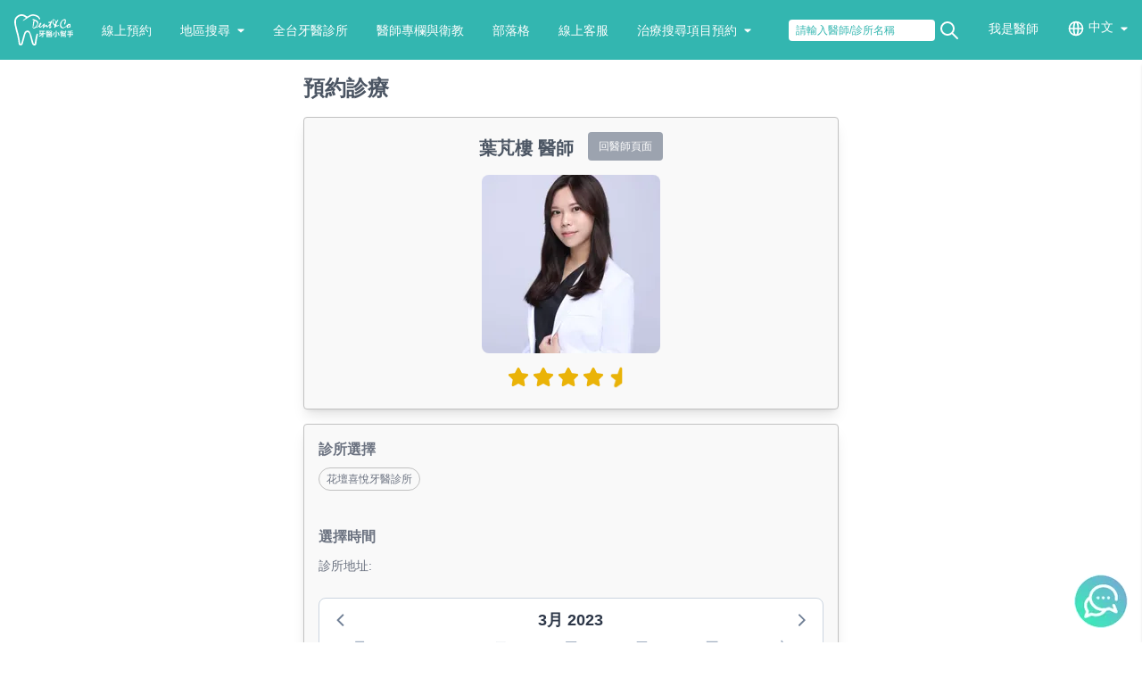

--- FILE ---
content_type: text/html; charset=utf-8
request_url: https://www.dentco.tw/appointment/doctor/nBACOKS2FLYB?doctorCode=nBACOKS2FLYB&clinicCode=3737012513&type=doctor&date=2023-03-19
body_size: 20452
content:
<!doctype html>
<!--[if IE 9]><html lang="en-US" class="lt-ie9 ie9" data-n-head-ssr lang="zh-Hant" data-n-head="%7B%22lang%22:%7B%22ssr%22:%22zh-Hant%22%7D%7D"><![endif]-->
<!--[if (gt IE 9)|!(IE)]><!--><html data-n-head-ssr lang="zh-Hant" data-n-head="%7B%22lang%22:%7B%22ssr%22:%22zh-Hant%22%7D%7D"><!--<![endif]-->
  <head >
    <!-- LINE Tag Base Code -->
    <!-- Do Not Modify -->
    <script>!function(t,e,n){t._ltq=t._ltq||[],t._lt=t._lt||function(){t._ltq.push(arguments)};var a="https:"===location.protocol?"https://d.line-scdn.net":"http://d.line-cdn.net",c=e.createElement("script");c.async=1,c.src=a+"/n/line_tag/public/release/v1/lt.js";var l=e.getElementsByTagName("script")[0];l.parentNode.insertBefore(c,l)}(window,document),_lt("init",{customerType:"account",tagId:"495d58a3-ee65-4df8-a35c-a88aea8cdf27"}),_lt("send","pv",["495d58a3-ee65-4df8-a35c-a88aea8cdf27"])</script>
    <noscript>
      <img height="1" width="1" style="display:none" src="https://tr.line.me/tag.gif?c_t=lap&t_id=495d58a3-ee65-4df8-a35c-a88aea8cdf27&e=pv&noscript=1">
    </noscript>
    <!-- End LINE Tag Base Code -->

    <!-- LINE Tag Base Code -->
    <!-- Do Not Modify -->
    <script>!function(t,e,c){t._ltq=t._ltq||[],t._lt=t._lt||function(){t._ltq.push(arguments)};var n="https:"===location.protocol?"https://d.line-scdn.net":"http://d.line-cdn.net",l=e.createElement("script");l.async=1,l.src=n+"/n/line_tag/public/release/v1/lt.js";var d=e.getElementsByTagName("script")[0];d.parentNode.insertBefore(l,d)}(window,document),_lt("init",{customerType:"lap",tagId:"c4ce559d-d58a-4e38-8dc7-7d1038ef4bcc"}),_lt("send","pv",["c4ce559d-d58a-4e38-8dc7-7d1038ef4bcc"])</script>
    <noscript>
      <img height="1" width="1" style="display:none" src="https://tr.line.me/tag.gif?c_t=lap&t_id=c4ce559d-d58a-4e38-8dc7-7d1038ef4bcc&e=pv&noscript=1">
    </noscript>
    <!-- End LINE Tag Base Code -->

    <title>葉芃樓 | Dent&amp;Co牙醫小幫手</title><meta data-n-head="ssr" charset="utf-8"><meta data-n-head="ssr" http-equiv="X-UA-Compatible" content="ie=edge"><meta data-n-head="ssr" data-hid="viewport" name="viewport" content="width=device-width, initial-scale=1"><meta data-n-head="ssr" data-hid="keywords" name="keywords" content=""><meta data-n-head="ssr" data-hid="og:url" property="og:url" content="https://www.dentco.tw/"><meta data-n-head="ssr" data-hid="og:site_name" property="og:site_name" content="Dent&amp;Co 牙醫小幫手 - 全台牙醫推薦與線上即時預約"><meta data-n-head="ssr" data-hid="og:locale" property="og:locale" content="zh_TW"><meta data-n-head="ssr" data-hid="og:type" property="og:type" content="website"><meta data-n-head="ssr" data-hid="description" name="description" content="葉芃樓 | 牙醫預約最快速，即刻查詢醫師可看診時間，千位牙醫師推薦平台!"><meta data-n-head="ssr" data-hid="og:title" property="og:title" content="葉芃樓 | Dent&amp;Co牙醫小幫手"><meta data-n-head="ssr" data-hid="og:description" property="og:description" content="葉芃樓 | 牙醫預約最快速，即刻查詢醫師可看診時間，千位牙醫師推薦平台!"><meta data-n-head="ssr" data-hid="og:image" property="og:image" content="https://cdn.dentco.tw/doctor/images/profolio/6350e368eea1e.jpeg"><base href="/"><link data-n-head="ssr" rel="icon" type="image/x-icon" href="/favicon.ico"><link data-n-head="ssr" rel="preload" as="image" href="https://cdn-optimize.dentco.tw/doctor/images/profolio/6350e368eea1e.jpeg?width=200"><script data-n-head="ssr" data-hid="dataLayer" type="text/javascript"></script><script data-n-head="ssr" data-hid="gtm" src="/js/gtm.js" defer></script><noscript data-n-head="ssr" data-hid="305080c9"><style></style></noscript><link rel="preload" href="/_nuxt/15b6548.js" as="script"><link rel="preload" href="/_nuxt/d102922.js" as="script"><link rel="preload" href="/_nuxt/css/f3ed2e0.css" as="style"><link rel="preload" href="/_nuxt/bfdcc60.js" as="script"><link rel="preload" href="/_nuxt/css/2637021.css" as="style"><link rel="preload" href="/_nuxt/19e5bbf.js" as="script"><link rel="preload" href="/_nuxt/9c28836.js" as="script"><link rel="preload" href="/_nuxt/css/279afe2.css" as="style"><link rel="preload" href="/_nuxt/b89f56b.js" as="script"><link rel="preload" href="/_nuxt/css/432567b.css" as="style"><link rel="preload" href="/_nuxt/541b001.js" as="script"><link rel="stylesheet" href="/_nuxt/css/f3ed2e0.css"><link rel="stylesheet" href="/_nuxt/css/2637021.css"><link rel="stylesheet" href="/_nuxt/css/279afe2.css"><link rel="stylesheet" href="/_nuxt/css/432567b.css">
  </head>
  <body >
    <div data-server-rendered="true" id="__nuxt"><!----><div id="__layout"><div><div><nav class="relative w-full p-4 bg-primary-400 z-20"><div class="flex items-center"><div class="xl:hidden"><a href="/" class="nuxt-link-active"><img src="/images/logo-dentco-full-white.svg" alt="牙醫小幫手" class="h-[35px] w-auto"></a></div> <div class="xl:hidden ml-auto"><button class="inline-block relative mr-5"><svg xmlns="http://www.w3.org/2000/svg" fill="none" viewBox="0 0 24 24" stroke="currentColor" stroke-width="2" class="h-8 w-8 text-white"><path stroke-linecap="round" stroke-linejoin="round" d="M21 21l-6-6m2-5a7 7 0 11-14 0 7 7 0 0114 0z"></path></svg></button> <button><svg fill="none" stroke-linecap="round" stroke-linejoin="round" stroke-width="2" viewBox="0 0 24 24" stroke="currentColor" class="h-8 w-8 fill-current text-white"><path d="M4 6h16M4 12h16M4 18h16"></path></svg></button></div> <div class="absolute top-18 left-0 w-full z-10 shadow xl:hidden hidden"><div class="grid grid-cols-12 gap-0 bg-white"><div class="flex pl-3 pr-1 py-3 col-span-8"><input type="text" placeholder="我想搜尋..." value="" class="form-control px-4 py-1 w-full text-gray-500 placeholder-gray-400 rounded text-sm rounded-full bg-gray-100 focus:outline-none focus:border-0"></div> <div class="flex pl-1 pr-3 py-3 col-span-4"><button type="button" class="px-5 py-3 inline-block bg-red-400 text-white text-sm rounded-full m-auto w-full">
            送出查詢
          </button></div></div></div> <div class="inline-flex hidden xl:block"><ul class="flex space-x-8 text-sm text-white 2xl:text-base"><li><a href="/" class="nuxt-link-active"><img src="/images/logo-dentco-full-white.svg" alt="牙醫小幫手" class="h-[35px] w-auto"></a></li> <li><a href="/" class="relative top-2 hover:underline 2xl:top-1 nuxt-link-active">
            線上預約
          </a></li> <li><a data-mdb-ripple="true" data-mdb-ripple-color="light" type="button" data-bs-toggle="dropdown" aria-expanded="false" href="javascript: void(0);" class="nav-link block md:relative top-2 2xl:top-1 transition duration-150 ease-in-out dropdown-toggle flex items-center whitespace-nowrap hover:underline">
            地區搜尋
            <svg aria-hidden="true" focusable="false" data-prefix="fas" data-icon="caret-down" role="img" xmlns="http://www.w3.org/2000/svg" viewBox="0 0 320 512" class="w-2 ml-2"><path fill="currentColor" d="M31.3 192h257.3c17.8 0 26.7 21.5 14.1 34.1L174.1 354.8c-7.8 7.8-20.5 7.8-28.3 0L17.2 226.1C4.6 213.5 13.5 192 31.3 192z"></path></svg></a> <div aria-labelledby class="dropdown-menu w-1/4 mt-0 hidden rounded shadow bg-white absolute left-0 top-full"><div class="px-5 py-5"><div class="grid grid-cols-3 gap-1"><div class="bg-white text-gray-500 text-base"><p class="block border-b border-gray-100 w-full uppercase font-bold pb-2">
                    北部
                  </p> <a href="/city/taipei_city-1-1" aria-current="true" class="block w-full transition duration-150 ease-in-out flex items-center mt-2 text-sm hover:underline">
                    台北
                  </a><a href="/city/new_taipei_city-1-1" aria-current="true" class="block w-full transition duration-150 ease-in-out flex items-center mt-2 text-sm hover:underline">
                    新北
                  </a><a href="/city/keelung_city-1-1" aria-current="true" class="block w-full transition duration-150 ease-in-out flex items-center mt-2 text-sm hover:underline">
                    基隆
                  </a><a href="/city/taoyuan_city-1-1" aria-current="true" class="block w-full transition duration-150 ease-in-out flex items-center mt-2 text-sm hover:underline">
                    桃園
                  </a><a href="/city/hsinchu_city-1-1" aria-current="true" class="block w-full transition duration-150 ease-in-out flex items-center mt-2 text-sm hover:underline mb-7">
                    新竹
                  </a></div><div class="bg-white text-gray-500 text-base"><p class="block border-b border-gray-100 w-full uppercase font-bold pb-2">
                    中部
                  </p> <a href="/city/miaoli_county-1-1" aria-current="true" class="block w-full transition duration-150 ease-in-out flex items-center mt-2 text-sm hover:underline">
                    苗栗
                  </a><a href="/city/taichung_city-1-1" aria-current="true" class="block w-full transition duration-150 ease-in-out flex items-center mt-2 text-sm hover:underline">
                    台中
                  </a><a href="/city/changhua_county-1-1" aria-current="true" class="block w-full transition duration-150 ease-in-out flex items-center mt-2 text-sm hover:underline">
                    彰化
                  </a><a href="/city/nantou_county-1-1" aria-current="true" class="block w-full transition duration-150 ease-in-out flex items-center mt-2 text-sm hover:underline">
                    南投
                  </a><a href="/city/yunlin_county-1-1" aria-current="true" class="block w-full transition duration-150 ease-in-out flex items-center mt-2 text-sm hover:underline mb-7">
                    雲林
                  </a></div><div class="bg-white text-gray-500 text-base"><p class="block border-b border-gray-100 w-full uppercase font-bold pb-2">
                    南部
                  </p> <a href="/city/chiayi_city-1-1" aria-current="true" class="block w-full transition duration-150 ease-in-out flex items-center mt-2 text-sm hover:underline">
                    嘉義
                  </a><a href="/city/tainan_city-1-1" aria-current="true" class="block w-full transition duration-150 ease-in-out flex items-center mt-2 text-sm hover:underline">
                    台南
                  </a><a href="/city/kaohsiung_city-1-1" aria-current="true" class="block w-full transition duration-150 ease-in-out flex items-center mt-2 text-sm hover:underline">
                    高雄
                  </a><a href="/city/pingtung_county-1-1" aria-current="true" class="block w-full transition duration-150 ease-in-out flex items-center mt-2 text-sm hover:underline mb-7">
                    屏東
                  </a></div><div class="bg-white text-gray-500 text-base"><p class="block border-b border-gray-100 w-full uppercase font-bold pb-2">
                    東部
                  </p> <a href="/city/taitung_county-1-1" aria-current="true" class="block w-full transition duration-150 ease-in-out flex items-center mt-2 text-sm hover:underline">
                    台東
                  </a><a href="/city/hualien_county-1-1" aria-current="true" class="block w-full transition duration-150 ease-in-out flex items-center mt-2 text-sm hover:underline">
                    花蓮
                  </a><a href="/city/yilan_county-1-1" aria-current="true" class="block w-full transition duration-150 ease-in-out flex items-center mt-2 text-sm hover:underline mb-7">
                    宜蘭
                  </a></div><div class="bg-white text-gray-500 text-base"><p class="block border-b border-gray-100 w-full uppercase font-bold pb-2">
                    離島
                  </p> <a href="/city/taiwan-1-1" aria-current="true" class="block w-full transition duration-150 ease-in-out flex items-center mt-2 text-sm hover:underline">
                    金門
                  </a><a href="/city/taiwan-1-1" aria-current="true" class="block w-full transition duration-150 ease-in-out flex items-center mt-2 text-sm hover:underline">
                    馬祖
                  </a><a href="/city/taiwan-1-1" aria-current="true" class="block w-full transition duration-150 ease-in-out flex items-center mt-2 text-sm hover:underline mb-7">
                    澎湖
                  </a></div></div></div></div></li> <li><a href="https://www.dentco.tw/clinic-lists/taiwan-1-1" class="relative top-2 hover:underline 2xl:top-1">全台牙醫診所</a></li> <li><a href="https://blog.dentco.tw/taiwan-dentist" class="relative top-2 hover:underline 2xl:top-1">醫師專欄與衛教</a></li> <li><a href="https://blog.dentco.tw/" target="_blank" class="relative top-2 hover:underline 2xl:top-1">部落格</a></li> <li><a href="https://line.me/R/ti/p/%40fks8160n" target="_blank" class="relative top-2 hover:underline 2xl:top-1">線上客服</a></li> <li><a data-mdb-ripple="true" data-mdb-ripple-color="light" type="button" data-bs-toggle="dropdown" aria-expanded="false" href="javascript: void(0);" class="nav-link md:relative top-2 2xl:top-1 transition duration-150 ease-in-out dropdown-toggle flex items-center whitespace-nowrap hover:underline">
            治療搜尋項目預約
            <svg aria-hidden="true" focusable="false" data-prefix="fas" data-icon="caret-down" role="img" xmlns="http://www.w3.org/2000/svg" viewBox="0 0 320 512" class="w-2 ml-2"><path fill="currentColor" d="M31.3 192h257.3c17.8 0 26.7 21.5 14.1 34.1L174.1 354.8c-7.8 7.8-20.5 7.8-28.3 0L17.2 226.1C4.6 213.5 13.5 192 31.3 192z"></path></svg></a> <div aria-labelledby class="dropdown-menu w-[10vw] mt-0 hidden rounded shadow bg-white absolute left-0 top-full"><div class="relative pt-2 pb-2"><div class="relative"><div class="relative px-4 py-2 text-gray-500 transition duration-150 ease-in-out text-sm hover:underline cursor-pointer"><a href="/city/taiwan-2-2?area=0">
                    矯正預約
                  </a></div></div><div class="relative"><div class="relative px-4 py-2 text-gray-500 transition duration-150 ease-in-out text-sm hover:underline cursor-pointer"><a href="/city/taiwan-4-0?area=0">
                    美白牙齒預約
                  </a></div></div><div class="relative"><div class="relative px-4 py-2 text-gray-500 transition duration-150 ease-in-out text-sm hover:underline cursor-pointer"><a href="/city/taiwan-15-0?area=0">
                    洗牙預約
                  </a></div></div><div class="relative"><div class="relative px-4 py-2 text-gray-500 transition duration-150 ease-in-out text-sm hover:underline cursor-pointer"><a href="/city/taiwan-5-0?area=0">
                    拔智齒預約
                  </a></div></div><div class="relative"><div class="relative px-4 py-2 text-gray-500 transition duration-150 ease-in-out text-sm hover:underline cursor-pointer"><a href="/city/taiwan-1-0?area=0">
                    補牙預約
                  </a></div></div><div class="relative"><div class="relative px-4 py-2 text-gray-500 transition duration-150 ease-in-out text-sm hover:underline cursor-pointer"><a href="/city/taiwan-3-0?area=0">
                    植牙預約
                  </a></div></div><div class="relative"><div class="relative px-4 py-2 text-gray-500 transition duration-150 ease-in-out text-sm hover:underline cursor-pointer"><a href="/city/taiwan-9-0?area=0">
                    假牙治療預約
                  </a></div></div><div class="relative"><div class="relative px-4 py-2 text-gray-500 transition duration-150 ease-in-out text-sm hover:underline cursor-pointer"><a href="/city/taiwan-7-0?area=0">
                    根管治療預約
                  </a></div></div><div class="relative"><div class="relative px-4 py-2 text-gray-500 transition duration-150 ease-in-out text-sm hover:underline cursor-pointer"><a href="/city/taiwan-8-0?area=0">
                    牙周病治療預約
                  </a></div></div><div class="relative"><div class="relative px-4 py-2 text-gray-500 transition duration-150 ease-in-out text-sm hover:underline cursor-pointer"><a href="/city/taiwan-6-0?area=0">
                    兒童牙醫預約
                  </a></div></div><div class="relative"><div class="relative px-4 py-2 text-gray-500 transition duration-150 ease-in-out text-sm hover:underline cursor-pointer"><a href="/city/taiwan-11-0?area=0">
                    正顎手術治療預約
                  </a></div></div></div></div></li></ul></div> <div class="inline-flex hidden ml-auto xl:block"><ul class="flex space-x-8 text-sm text-white 2xl:text-base"><li><div class="flex"><input type="text" placeholder="請輸入醫師/診所名稱" value="" class="px-2 form-control text-primary-400 placeholder-primary-400 w-auto bg-white rounded text-xs rounded-full focus:outline-none focus:border-0"> <svg xmlns="http://www.w3.org/2000/svg" fill="none" viewBox="0 0 24 24" stroke="currentColor" stroke-width="2" class="h-6 w-6 ml-1 cursor-pointer"><path stroke-linecap="round" stroke-linejoin="round" d="M21 21l-6-6m2-5a7 7 0 11-14 0 7 7 0 0114 0z"></path></svg></div></li> <li><a href="https://doctor.dentco.tw/" target="_blank" class="relative hover:underline">我是醫師</a></li> <li><div class="dropdown relative"><button type="button" data-bs-toggle="dropdown" aria-expanded="false" class="dropdown-toggle text-white leading-tight transition duration-150 ease-in-out flex whitespace-nowrap"><svg xmlns="http://www.w3.org/2000/svg" fill="none" viewBox="0 0 24 24" stroke="currentColor" stroke-width="2" class="h-5 w-5 relative mr-1"><path stroke-linecap="round" stroke-linejoin="round" d="M21 12a9 9 0 01-9 9m9-9a9 9 0 00-9-9m9 9H3m9 9a9 9 0 01-9-9m9 9c1.657 0 3-4.03 3-9s-1.343-9-3-9m0 18c-1.657 0-3-4.03-3-9s1.343-9 3-9m-9 9a9 9 0 019-9"></path></svg> <a href="javascript: void(0);" class="relative hover:underline">中文</a> <svg aria-hidden="true" focusable="false" data-prefix="fas" data-icon="caret-down" role="img" xmlns="http://www.w3.org/2000/svg" viewBox="0 0 320 512" class="w-2 ml-2 mt-1"><path fill="currentColor" d="M31.3 192h257.3c17.8 0 26.7 21.5 14.1 34.1L174.1 354.8c-7.8 7.8-20.5 7.8-28.3 0L17.2 226.1C4.6 213.5 13.5 192 31.3 192z"></path></svg></button> <ul aria-labelledby class="py-2 px-4 dropdown-menu rounded shadow min-w-max absolute hidden bg-white text-base text-gray-500 z-10 float-left list-none text-left mt-1 hidden m-0 bg-clip-padding border-none"><li class="dropdown-item py-1 w-full whitespace-nowrap hover:bg-white"><a href="javascript: void(0);" class="hover:underline">中文</a></li> <li class="dropdown-item py-1 w-full whitespace-nowrap hover:bg-white"><a href="javascript: void(0);" class="hover:underline">English</a></li> <li class="dropdown-item py-1 w-full whitespace-nowrap hover:bg-white"><a href="javascript: void(0);" class="hover:underline">にちぶん</a></li></ul></div></li></ul></div> <aside class="shadow transform right-0 w-64 bg-white fixed overflow-auto z-10 top-18 h-[calc(100vh-4.5rem)] ease-in-out transition-all duration-300 translate-x-full"><ul class="text-gray-500"><li class="px-4"><div class="px-4 py-4 border-b-2 border-gray-100"><a href="/" class="nuxt-link-active">
              線上預約
            </a></div></li> <li class="px-4 pr-0"><div class="flex px-4 py-4 border-b-2 border-gray-100"><a href="javascript: void(0);">地區搜尋</a> <svg aria-hidden="true" focusable="false" data-prefix="fas" data-icon="caret-down" role="img" xmlns="http://www.w3.org/2000/svg" viewBox="0 0 320 512" class="w-4 h-4 relative mt-0.5 ml-2 inline-block"><path fill="currentColor" d="M31.3 192h257.3c17.8 0 26.7 21.5 14.1 34.1L174.1 354.8c-7.8 7.8-20.5 7.8-28.3 0L17.2 226.1C4.6 213.5 13.5 192 31.3 192z"></path></svg></div> <div class="flex px-6 w-full hidden"><div class="w-full grid grid-cols-12 gap-1 divide-y"><div class="col-span-12"><a href="javascript: void(0);" class="font-bold block my-2">北部</a> <div class="grid grid-cols-12 gap-2 mb-2"><div class="col-span-4 text-center text-sm"><a href="/city/taipei_city-1-1">
                      台北
                    </a></div><div class="col-span-4 text-center text-sm"><a href="/city/new_taipei_city-1-1">
                      新北
                    </a></div><div class="col-span-4 text-center text-sm"><a href="/city/keelung_city-1-1">
                      基隆
                    </a></div><div class="col-span-4 text-center text-sm"><a href="/city/taoyuan_city-1-1">
                      桃園
                    </a></div><div class="col-span-4 text-center text-sm"><a href="/city/hsinchu_city-1-1">
                      新竹
                    </a></div></div></div><div class="col-span-12"><a href="javascript: void(0);" class="font-bold block my-2">中部</a> <div class="grid grid-cols-12 gap-2 mb-2"><div class="col-span-4 text-center text-sm"><a href="/city/miaoli_county-1-1">
                      苗栗
                    </a></div><div class="col-span-4 text-center text-sm"><a href="/city/taichung_city-1-1">
                      台中
                    </a></div><div class="col-span-4 text-center text-sm"><a href="/city/changhua_county-1-1">
                      彰化
                    </a></div><div class="col-span-4 text-center text-sm"><a href="/city/nantou_county-1-1">
                      南投
                    </a></div><div class="col-span-4 text-center text-sm"><a href="/city/yunlin_county-1-1">
                      雲林
                    </a></div></div></div><div class="col-span-12"><a href="javascript: void(0);" class="font-bold block my-2">南部</a> <div class="grid grid-cols-12 gap-2 mb-2"><div class="col-span-4 text-center text-sm"><a href="/city/chiayi_city-1-1">
                      嘉義
                    </a></div><div class="col-span-4 text-center text-sm"><a href="/city/tainan_city-1-1">
                      台南
                    </a></div><div class="col-span-4 text-center text-sm"><a href="/city/kaohsiung_city-1-1">
                      高雄
                    </a></div><div class="col-span-4 text-center text-sm"><a href="/city/pingtung_county-1-1">
                      屏東
                    </a></div></div></div><div class="col-span-12"><a href="javascript: void(0);" class="font-bold block my-2">東部</a> <div class="grid grid-cols-12 gap-2 mb-2"><div class="col-span-4 text-center text-sm"><a href="/city/taitung_county-1-1">
                      台東
                    </a></div><div class="col-span-4 text-center text-sm"><a href="/city/hualien_county-1-1">
                      花蓮
                    </a></div><div class="col-span-4 text-center text-sm"><a href="/city/yilan_county-1-1">
                      宜蘭
                    </a></div></div></div><div class="col-span-12"><a href="javascript: void(0);" class="font-bold block my-2">離島</a> <div class="grid grid-cols-12 gap-2 mb-2"><div class="col-span-4 text-center text-sm"><a href="/city/taiwan-1-1">
                      金門
                    </a></div><div class="col-span-4 text-center text-sm"><a href="/city/taiwan-1-1">
                      馬祖
                    </a></div><div class="col-span-4 text-center text-sm"><a href="/city/taiwan-1-1">
                      澎湖
                    </a></div></div></div></div></div></li> <li class="px-4"><div class="px-4 py-4 border-b-2 border-gray-100"><a href="https://www.dentco.tw/clinic-lists/taiwan-1-1">全台牙醫診所</a></div></li> <li class="px-4"><div class="px-4 py-4 border-b-2 border-gray-100"><a href="https://blog.dentco.tw/taiwan-dentist">醫師專欄與衛教</a></div></li> <li class="px-4"><div class="px-4 py-4 border-b-2 border-gray-100"><a href="https://blog.dentco.tw/" target="_blank">部落格</a></div></li> <li class="px-4"><div class="px-4 py-4 border-b-2 border-gray-100"><a href="https://line.me/R/ti/p/%40fks8160n" target="_blank">線上客服</a></div></li> <li class="px-4 pr-0"><div class="flex px-4 py-4 border-b-2 border-gray-100"><a href="javascript: void(0);">治療搜尋項目預約</a> <svg aria-hidden="true" focusable="false" data-prefix="fas" data-icon="caret-down" role="img" xmlns="http://www.w3.org/2000/svg" viewBox="0 0 320 512" class="w-4 h-4 relative mt-0.5 ml-2 inline-block"><path fill="currentColor" d="M31.3 192h257.3c17.8 0 26.7 21.5 14.1 34.1L174.1 354.8c-7.8 7.8-20.5 7.8-28.3 0L17.2 226.1C4.6 213.5 13.5 192 31.3 192z"></path></svg></div> <div class="flex px-6 w-full hidden"><div class="w-full grid grid-cols-12 gap-1 divide-y"><div class="col-span-12"><div class="relative text-gray-500 transition duration-150 ease-in-out text-sm hover:underline cursor-pointer"><a href="/city/taiwan-2-2?area=0" class="block my-2">
                    矯正預約
                  </a></div></div><div class="col-span-12"><div class="relative text-gray-500 transition duration-150 ease-in-out text-sm hover:underline cursor-pointer"><a href="/city/taiwan-4-0?area=0" class="block my-2">
                    美白牙齒預約
                  </a></div></div><div class="col-span-12"><div class="relative text-gray-500 transition duration-150 ease-in-out text-sm hover:underline cursor-pointer"><a href="/city/taiwan-15-0?area=0" class="block my-2">
                    洗牙預約
                  </a></div></div><div class="col-span-12"><div class="relative text-gray-500 transition duration-150 ease-in-out text-sm hover:underline cursor-pointer"><a href="/city/taiwan-5-0?area=0" class="block my-2">
                    拔智齒預約
                  </a></div></div><div class="col-span-12"><div class="relative text-gray-500 transition duration-150 ease-in-out text-sm hover:underline cursor-pointer"><a href="/city/taiwan-1-0?area=0" class="block my-2">
                    補牙預約
                  </a></div></div><div class="col-span-12"><div class="relative text-gray-500 transition duration-150 ease-in-out text-sm hover:underline cursor-pointer"><a href="/city/taiwan-3-0?area=0" class="block my-2">
                    植牙預約
                  </a></div></div><div class="col-span-12"><div class="relative text-gray-500 transition duration-150 ease-in-out text-sm hover:underline cursor-pointer"><a href="/city/taiwan-9-0?area=0" class="block my-2">
                    假牙治療預約
                  </a></div></div><div class="col-span-12"><div class="relative text-gray-500 transition duration-150 ease-in-out text-sm hover:underline cursor-pointer"><a href="/city/taiwan-7-0?area=0" class="block my-2">
                    根管治療預約
                  </a></div></div><div class="col-span-12"><div class="relative text-gray-500 transition duration-150 ease-in-out text-sm hover:underline cursor-pointer"><a href="/city/taiwan-8-0?area=0" class="block my-2">
                    牙周病治療預約
                  </a></div></div><div class="col-span-12"><div class="relative text-gray-500 transition duration-150 ease-in-out text-sm hover:underline cursor-pointer"><a href="/city/taiwan-6-0?area=0" class="block my-2">
                    兒童牙醫預約
                  </a></div></div><div class="col-span-12"><div class="relative text-gray-500 transition duration-150 ease-in-out text-sm hover:underline cursor-pointer"><a href="/city/taiwan-11-0?area=0" class="block my-2">
                    正顎手術治療預約
                  </a></div></div></div></div></li> <li class="flex"><a href="https://doctor.dentco.tw/" target="_blank" class="m-auto my-8 w-3/4 text-center inline-block bg-primary-400 px-3 py-2 rounded-lg text-white">
            我是醫師
          </a></li></ul></aside></div></nav> <div class="container mx-auto relative p-4"><div class="relative m-auto max-w-[600px]"><!----> <div step="1" type="doctor" code="nBACOKS2FLYB" option-code="" option-date="" option-time="" option-availables="" primary-info="[object Object]" options-info="[object Object]"><div style="display:;"><div class="relative text-2xl text-gray-600 font-bold">
      預約診療
    </div> <div class="relative mt-4 p-4 grid grid-cols-12 border-solid border border-gray-300 bg-gray-50 shadow-lg rounded"><div class="col-span-6 flex flex-col m-auto order-1 sm:flex-row sm:col-span-12 sm:order-none"><div class="relative mt-1 mx-2 text-gray-600 font-bold text-xl"><span><span style="display:none;">
              
            </span>

            葉芃樓

            <span style="display:;">
              醫師
            </span> <span style="display:none;">
              
            </span></span></div> <a href="/doctor/nBACOKS2FLYB" class="relative mx-2 mt-2 w-auto text-xs text-center bg-gray-400 px-3 py-2 rounded text-white sm:mt-0" style="display:;"><span style="display:;">
            回醫師頁面
          </span> <span style="display:none;">
            回診所頁面
          </span></a> <div><ul class="relative flex mt-4 justify-center sm:hidden"><li><svg aria-hidden="true" focusable="false" data-prefix="fas" data-icon="star" role="img" xmlns="http://www.w3.org/2000/svg" viewBox="0 0 576 512" class="w-6 text-yellow-500 mr-1"><path fill="currentColor" d="M259.3 17.8L194 150.2 47.9 171.5c-26.2 3.8-36.7 36.1-17.7 54.6l105.7 103-25 145.5c-4.5 26.3 23.2 46 46.4 33.7L288 439.6l130.7 68.7c23.2 12.2 50.9-7.4 46.4-33.7l-25-145.5 105.7-103c19-18.5 8.5-50.8-17.7-54.6L382 150.2 316.7 17.8c-11.7-23.6-45.6-23.9-57.4 0z"></path></svg></li><li><svg aria-hidden="true" focusable="false" data-prefix="fas" data-icon="star" role="img" xmlns="http://www.w3.org/2000/svg" viewBox="0 0 576 512" class="w-6 text-yellow-500 mr-1"><path fill="currentColor" d="M259.3 17.8L194 150.2 47.9 171.5c-26.2 3.8-36.7 36.1-17.7 54.6l105.7 103-25 145.5c-4.5 26.3 23.2 46 46.4 33.7L288 439.6l130.7 68.7c23.2 12.2 50.9-7.4 46.4-33.7l-25-145.5 105.7-103c19-18.5 8.5-50.8-17.7-54.6L382 150.2 316.7 17.8c-11.7-23.6-45.6-23.9-57.4 0z"></path></svg></li><li><svg aria-hidden="true" focusable="false" data-prefix="fas" data-icon="star" role="img" xmlns="http://www.w3.org/2000/svg" viewBox="0 0 576 512" class="w-6 text-yellow-500 mr-1"><path fill="currentColor" d="M259.3 17.8L194 150.2 47.9 171.5c-26.2 3.8-36.7 36.1-17.7 54.6l105.7 103-25 145.5c-4.5 26.3 23.2 46 46.4 33.7L288 439.6l130.7 68.7c23.2 12.2 50.9-7.4 46.4-33.7l-25-145.5 105.7-103c19-18.5 8.5-50.8-17.7-54.6L382 150.2 316.7 17.8c-11.7-23.6-45.6-23.9-57.4 0z"></path></svg></li><li><svg aria-hidden="true" focusable="false" data-prefix="fas" data-icon="star" role="img" xmlns="http://www.w3.org/2000/svg" viewBox="0 0 576 512" class="w-6 text-yellow-500 mr-1"><path fill="currentColor" d="M259.3 17.8L194 150.2 47.9 171.5c-26.2 3.8-36.7 36.1-17.7 54.6l105.7 103-25 145.5c-4.5 26.3 23.2 46 46.4 33.7L288 439.6l130.7 68.7c23.2 12.2 50.9-7.4 46.4-33.7l-25-145.5 105.7-103c19-18.5 8.5-50.8-17.7-54.6L382 150.2 316.7 17.8c-11.7-23.6-45.6-23.9-57.4 0z"></path></svg></li> <li><img src="https://cdn-optimize.dentco.tw/www-staging/common/icons/star-half.png" width="30" height="auto" loading="lazy" class="relative inline-block bottom-1"></li> </ul></div></div> <div class="col-span-6 m-auto sm:col-span-12"><div class="relative sm:mt-4"><img src="https://cdn-optimize.dentco.tw/doctor/images/profolio/6350e368eea1e.jpeg?width=200" width="200" height="200" fetchpriority="high" class="rounded-lg relative"> <!----></div> <div><ul class="relative hidden sm:flex sm:mt-4 sm:justify-center"><li><svg aria-hidden="true" focusable="false" data-prefix="fas" data-icon="star" role="img" xmlns="http://www.w3.org/2000/svg" viewBox="0 0 576 512" class="w-6 text-yellow-500 mr-1"><path fill="currentColor" d="M259.3 17.8L194 150.2 47.9 171.5c-26.2 3.8-36.7 36.1-17.7 54.6l105.7 103-25 145.5c-4.5 26.3 23.2 46 46.4 33.7L288 439.6l130.7 68.7c23.2 12.2 50.9-7.4 46.4-33.7l-25-145.5 105.7-103c19-18.5 8.5-50.8-17.7-54.6L382 150.2 316.7 17.8c-11.7-23.6-45.6-23.9-57.4 0z"></path></svg></li><li><svg aria-hidden="true" focusable="false" data-prefix="fas" data-icon="star" role="img" xmlns="http://www.w3.org/2000/svg" viewBox="0 0 576 512" class="w-6 text-yellow-500 mr-1"><path fill="currentColor" d="M259.3 17.8L194 150.2 47.9 171.5c-26.2 3.8-36.7 36.1-17.7 54.6l105.7 103-25 145.5c-4.5 26.3 23.2 46 46.4 33.7L288 439.6l130.7 68.7c23.2 12.2 50.9-7.4 46.4-33.7l-25-145.5 105.7-103c19-18.5 8.5-50.8-17.7-54.6L382 150.2 316.7 17.8c-11.7-23.6-45.6-23.9-57.4 0z"></path></svg></li><li><svg aria-hidden="true" focusable="false" data-prefix="fas" data-icon="star" role="img" xmlns="http://www.w3.org/2000/svg" viewBox="0 0 576 512" class="w-6 text-yellow-500 mr-1"><path fill="currentColor" d="M259.3 17.8L194 150.2 47.9 171.5c-26.2 3.8-36.7 36.1-17.7 54.6l105.7 103-25 145.5c-4.5 26.3 23.2 46 46.4 33.7L288 439.6l130.7 68.7c23.2 12.2 50.9-7.4 46.4-33.7l-25-145.5 105.7-103c19-18.5 8.5-50.8-17.7-54.6L382 150.2 316.7 17.8c-11.7-23.6-45.6-23.9-57.4 0z"></path></svg></li><li><svg aria-hidden="true" focusable="false" data-prefix="fas" data-icon="star" role="img" xmlns="http://www.w3.org/2000/svg" viewBox="0 0 576 512" class="w-6 text-yellow-500 mr-1"><path fill="currentColor" d="M259.3 17.8L194 150.2 47.9 171.5c-26.2 3.8-36.7 36.1-17.7 54.6l105.7 103-25 145.5c-4.5 26.3 23.2 46 46.4 33.7L288 439.6l130.7 68.7c23.2 12.2 50.9-7.4 46.4-33.7l-25-145.5 105.7-103c19-18.5 8.5-50.8-17.7-54.6L382 150.2 316.7 17.8c-11.7-23.6-45.6-23.9-57.4 0z"></path></svg></li> <li><img src="https://cdn-optimize.dentco.tw/www-staging/common/icons/star-half.png" width="30" height="auto" loading="lazy" class="relative inline-block bottom-1"></li> </ul></div></div></div></div></div> <div step="1" type="doctor" code="nBACOKS2FLYB" option-code="" option-date="" option-time="" option-availables="" primary-info="[object Object]" primary-availables="" options-info="[object Object]" query="[object Object]" date-time-picker-overlay="true" clinic-visit-time="" treatment-items="" option-treatment-item="" all-appointment-treatment-items="" available-closer-to=""><div style="display:;"><div class="relative mt-4 p-4 grid grid-cols-12 border-solid border-gray-300 rounded border bg-gray-50 shadow-lg"><div class="col-span-12"><!----></div> <div class="col-span-12"><div class="relative font-bold"><span>
            診所選擇
          </span></div></div> <div class="col-span-12"><div class="relative"><div style="display:none;"><div class="mt-8 mb-3"><span class="relative font-bold" style="display:none;">
                1. 選擇醫師
              </span> <span class="relative font-bold" style="display:;">
                1. 選擇醫師
              </span></div> <div class="relative mb-8 shadow-lg rounded-md border border-solid border-specify-C1C1C1"><!----><!----><!----></div></div> <div class="text-xs inline-block border-solid border-gray-300 rounded-full py-1 px-2 mr-1 mt-2 cursor-pointer border"><span>
              花壇喜悅牙醫診所
            </span></div></div></div> <div class="col-span-12"><div id="treatmentItem" class="mt-8 mb-10"><div style="display:none;"><div number="2." step="1" type="doctor" code="nBACOKS2FLYB" primary-info="[object Object]" options-info="[object Object]" treatment-items="" option-treatment-item="" select-mode="doctor" select-treatment=""><div style="display:;"><div class="relative font-bold"><span style="display:none;">
        2.
      </span>
      診療項目
    </div> <div class="relative mt-4 p-4 grid grid-cols-12 border-solid border border-gray-300 bg-gray-50 shadow-lg rounded"><div class="col-span-12 relative mt-0"><div class="grid grid-cols-12"><div class="col-span-3 flex justify-center items-center">
            項目
          </div> <div class="col-span-9 flex items-center"><!----></div></div></div> <div option-treatment-item="" class="col-span-12 relative mt-4" style="display:none;"><div class="grid grid-cols-12"><div class="col-span-1"></div> <div class="col-span-11 flex flex-col justify-center items-center"><!----> <div class="w-full"><img width="100%" height="auto" src="https://i.imgur.com/0QUK1Iv.png"> <div class="grid grid-cols-12 relative mt-2"><div class="col-span-1"><input value="3" type="radio" class="form-check-input appearance-none h-4 w-4 border border-gray-300 rounded-sm bg-white transition duration-200 bg-no-repeat bg-center bg-contain cursor-pointer checked:bg-primary-400 checked:border-primary-400 focus:outline-none"></div> <div class="col-span-11"><div class="text-sm relative mt-0.5">
              好的我了解，我願意加購「3M氟漆」
            </div> <small class="text-sm text-gray-400"><span>
                (除特定族群，一般塗氟須自行負擔相關費用，實際費用請向預約診所確認)
              </span></small></div></div></div> <div class="relative w-full"><div class="grid grid-cols-12 relative mt-2"><div class="col-span-1"><input value="1" type="radio" class="form-check-input appearance-none h-4 w-4 border border-gray-300 rounded-sm bg-white transition duration-200 bg-no-repeat bg-center bg-contain cursor-pointer checked:bg-primary-400 checked:border-primary-400 focus:outline-none"></div> <div class="col-span-11"><div class="text-sm relative mt-0.5">
              不參加本活動
            </div></div></div></div> <div class="relative w-full text-sm text-red-400" style="display:;"><div class="grid grid-cols-12 relative mt-2"><div class="col-span-12">
            *必須勾選上述，是否願意參加『全民氟漆活動』
          </div></div></div></div></div></div> <div class="col-span-12 relative mt-4"><div class="grid grid-cols-12"><div class="col-span-3 flex justify-center items-center">
            備註
          </div> <div class="col-span-9 flex items-center"><input type="text" placeholder="有什麼想先讓醫師知道的嗎" value="" class="form-control rounded w-full px-3 py-1.5 block bg-white bg-clip-padding border border-solid border-gray-300 placeholder:text-sm"></div></div></div></div></div></div></div></div></div> <div class="col-span-12" style="display:;"><div class="relative font-bold"><span style="display:none;"><span style="display:none;">
              3.
            </span> <span style="display:;">
              2.
            </span></span>
          選擇時間
        </div></div> <div class="col-span-12" style="display:;"><div class="col-span-12"><div class="relative mt-2"><span class="text-sm">診所地址: </span></div></div> <div class="col-span-12"><div id="availableDates"></div> <div class="relative mt-6" style="display:;"><!----></div></div> <div class="col-span-12"><div class="relative mt-6 font-bold">
            可預約時段
          </div></div> <div class="col-span-12"><span class="relative inline-block mt-2 text-sm" style="display:none;"><span>
              *點擊按鈕加入LINE官方帳號進行預約。
            </span></span> <span class="relative inline-block mt-2 text-sm" style="display:none;"><span>
              *不開放線上預約，請致電聯繫。
            </span></span> <span class="relative inline-block mt-2 text-sm" style="display:none;"><span>
              此診所無法指定日期時段，請直接預約並等候診所與您確認確切日期時段。
            </span></span> <span class="relative inline-block mt-2 text-sm" style="display:;"><span>
              當前月份無可預約時段，請查看其他月份。
            </span></span> <span class="relative inline-block mt-2 text-sm" style="display:none;"><span>
              請選擇看診日期
            </span></span> <span class="relative inline-block mt-2 text-sm" style="display:none;">
            請選擇診所/日期
          </span> <div id="availableTimes"></div> <div><span class="relative inline-block mt-2 text-sm" style="display:none;">
              當前月份無可預約時段，請查看其他月份。
            </span></div></div></div> <div type="doctor" option-code="" option-date="" option-time="" option-availables="" primary-availables="" primary-info="[object Object]" options-info="[object Object]" all-appointment-treatment-items="" treatment-items="" option-treatment-item="" unspecified-option-code="" select-mode="doctor" treatment-filter-doctor-code="" class="col-span-12"><span class="text-transparent"></span> <div class="relative mt-4" style="display:none;"><div class="relative font-bold"><span>
        診所選擇
      </span></div></div> <div class="relative" style="display:none;"><div></div></div></div> <div class="absolute top-0 right-0 bottom-0 left-0 w-full h-full overflow-hidden bg-fixed bg-black opacity-75 flex justify-center items-center text-xl font-bold text-white"><span>讀取中...</span></div></div> <div class="relative mt-4" style="display:;"><a href="tel:" harris="clinic-reserve" class="w-full text-center inline-block bg-specify-6A6A6A px-3 py-2 rounded text-white cursor-pointer" style="display:none;">
        致電聯繫 
      </a> <a href="" target="_blank" class="w-full text-center inline-block bg-specify-line px-3 py-2 rounded text-white cursor-pointer" style="display:none;">
        加入LINE預約
      </a> <div step="1" type="doctor" code="nBACOKS2FLYB" option-code="" option-date="" option-time="" option-availables="" primary-info="[object Object]" primary-availables="" options-info="[object Object]" query="[object Object]" unspecified-option-code="" class="relative rounded-md" style="background-color:#f9fafb;display:none;"><div style="display:none;"><div class="relative rounded-md text-center py-2 md:py-6 px-4 my-4"><div class="relative my-4 text-specify-F96464">
        【預約前注意事項】
      </div> <div class="relative my-4 text-black text-sm leading-relaxed"><span class="whitespace-pre-line"></span></div></div></div></div> <div class="relative my-4 text-md text-center" style="display:none;"><span class="text-specify-909090">若遇到任何系統問題，</span> <a href="https://line.me/R/ti/p/%40fks8160n" target="_blank" style="color: #0ec8bf;">
          請聯絡真人客服
        </a></div> <div harris="clinic-reserve" class="w-full text-center inline-block bg-primary-400 px-3 py-2 rounded text-white cursor-pointer" style="display:none;">
        繼續填寫看診人資訊
      </div></div></div></div> <div step="1" type="doctor" code="nBACOKS2FLYB" option-code="" option-date="" option-time="" option-availables="" primary-info="[object Object]" primary-availables="" options-info="[object Object]" query="[object Object]" date-time-picker-overlay="true" option-treatment-item=""><div style="display:none;"><div class="relative text-2xl text-gray-600 font-bold">
      看診人資訊
    </div> <div class="relative mt-4 p-4 grid grid-cols-12 border-solid border border-gray-300 bg-gray-50 shadow-lg rounded"><div class="col-span-12"><div class="relative font-bold">
          約診資訊
        </div></div> <div class="col-span-12 relative mt-4"><div class="grid grid-cols-12"><div class="col-span-3 flex justify-center items-center"><svg xmlns="http://www.w3.org/2000/svg" viewBox="0 0 20 20" fill="currentColor" class="h-8 w-8"><path d="M10.707 2.293a1 1 0 00-1.414 0l-7 7a1 1 0 001.414 1.414L4 10.414V17a1 1 0 001 1h2a1 1 0 001-1v-2a1 1 0 011-1h2a1 1 0 011 1v2a1 1 0 001 1h2a1 1 0 001-1v-6.586l.293.293a1 1 0 001.414-1.414l-7-7z"></path></svg></div> <div class="col-span-9 flex flex-col justify-center"><div>
              
            </div> <small>
              
            </small></div></div></div> <div class="col-span-12 relative mt-4"><div class="grid grid-cols-12"><div class="col-span-3 flex justify-center items-center"><svg xmlns="http://www.w3.org/2000/svg" viewBox="0 0 20 20" fill="currentColor" class="h-8 w-8"><path d="M8 9a3 3 0 100-6 3 3 0 000 6zM8 11a6 6 0 016 6H2a6 6 0 016-6zM16 7a1 1 0 10-2 0v1h-1a1 1 0 100 2h1v1a1 1 0 102 0v-1h1a1 1 0 100-2h-1V7z"></path></svg></div> <div class="col-span-9 flex items-center"><div><span style="display:none;">
                
              </span>

              葉芃樓

              <span style="display:;">
                醫師
              </span> <span style="display:none;">
                
              </span></div></div></div></div> <div class="col-span-12 relative mt-4"><div class="grid grid-cols-12"><div class="col-span-3 flex justify-center items-center"><svg xmlns="http://www.w3.org/2000/svg" viewBox="0 0 20 20" fill="currentColor" class="h-8 w-8"><path fill-rule="evenodd" d="M6 2a1 1 0 00-1 1v1H4a2 2 0 00-2 2v10a2 2 0 002 2h12a2 2 0 002-2V6a2 2 0 00-2-2h-1V3a1 1 0 10-2 0v1H7V3a1 1 0 00-1-1zm0 5a1 1 0 000 2h8a1 1 0 100-2H6z" clip-rule="evenodd"></path></svg></div> <div class="col-span-9 flex flex-col justify-center"><span>
              不指定時段
            </span></div></div></div> <div class="col-span-12 relative mt-4"><div class="grid grid-cols-12"><div class="col-span-3 flex justify-center items-center"><svg xmlns="http://www.w3.org/2000/svg" viewBox="0 0 20 20" fill="currentColor" class="h-8 w-8"><path fill-rule="evenodd" d="M18 10a8 8 0 11-16 0 8 8 0 0116 0zm-7-4a1 1 0 11-2 0 1 1 0 012 0zM9 9a1 1 0 000 2v3a1 1 0 001 1h1a1 1 0 100-2v-3a1 1 0 00-1-1H9z" clip-rule="evenodd"></path></svg></div> <div class="col-span-9 flex flex-col justify-center"><div>
              
            </div></div></div></div> <div class="col-span-12 relative mt-2"><div class="text-right text-red-400 underline cursor-pointer">
          重新選擇
        </div></div></div> <div step="1" type="doctor" code="nBACOKS2FLYB" option-code="" option-date="" option-time="" option-availables="" primary-info="[object Object]" primary-availables="" options-info="[object Object]" query="[object Object]" unspecified-option-code="" class="relative rounded-md" style="background-color:#f9fafb;"><div style="display:none;"><div class="relative rounded-md text-center py-2 md:py-6 px-4 my-4"><div class="relative my-4 text-specify-F96464">
        【預約前注意事項】
      </div> <div class="relative my-4 text-black text-sm leading-relaxed"><span class="whitespace-pre-line"></span></div></div></div></div></div></div> <div style="display:none;"><div number=" " step="1" type="doctor" code="nBACOKS2FLYB" option-code="" primary-info="[object Object]" options-info="[object Object]" treatment-items="" option-treatment-item="" select-mode="doctor" select-treatment=""><div style="display:;"><div class="relative font-bold"><span style="display:none;">
         
      </span>
      診療項目
    </div> <div class="relative mt-4 p-4 grid grid-cols-12 border-solid border border-gray-300 bg-gray-50 shadow-lg rounded"><div class="col-span-12 relative mt-0"><div class="grid grid-cols-12"><div class="col-span-3 flex justify-center items-center">
            項目
          </div> <div class="col-span-9 flex items-center"><!----></div></div></div> <div option-treatment-item="" class="col-span-12 relative mt-4" style="display:none;"><div class="grid grid-cols-12"><div class="col-span-1"></div> <div class="col-span-11 flex flex-col justify-center items-center"><!----> <div class="w-full"><img width="100%" height="auto" src="https://i.imgur.com/0QUK1Iv.png"> <div class="grid grid-cols-12 relative mt-2"><div class="col-span-1"><input value="3" type="radio" class="form-check-input appearance-none h-4 w-4 border border-gray-300 rounded-sm bg-white transition duration-200 bg-no-repeat bg-center bg-contain cursor-pointer checked:bg-primary-400 checked:border-primary-400 focus:outline-none"></div> <div class="col-span-11"><div class="text-sm relative mt-0.5">
              好的我了解，我願意加購「3M氟漆」
            </div> <small class="text-sm text-gray-400"><span>
                (除特定族群，一般塗氟須自行負擔相關費用，實際費用請向預約診所確認)
              </span></small></div></div></div> <div class="relative w-full"><div class="grid grid-cols-12 relative mt-2"><div class="col-span-1"><input value="1" type="radio" class="form-check-input appearance-none h-4 w-4 border border-gray-300 rounded-sm bg-white transition duration-200 bg-no-repeat bg-center bg-contain cursor-pointer checked:bg-primary-400 checked:border-primary-400 focus:outline-none"></div> <div class="col-span-11"><div class="text-sm relative mt-0.5">
              不參加本活動
            </div></div></div></div> <div class="relative w-full text-sm text-red-400" style="display:;"><div class="grid grid-cols-12 relative mt-2"><div class="col-span-12">
            *必須勾選上述，是否願意參加『全民氟漆活動』
          </div></div></div></div></div></div> <div class="col-span-12 relative mt-4"><div class="grid grid-cols-12"><div class="col-span-3 flex justify-center items-center">
            備註
          </div> <div class="col-span-9 flex items-center"><input type="text" placeholder="有什麼想先讓醫師知道的嗎" value="" class="form-control rounded w-full px-3 py-1.5 block bg-white bg-clip-padding border border-solid border-gray-300 placeholder:text-sm"></div></div></div></div></div></div></div> <div step="1" type="doctor" code="nBACOKS2FLYB" option-code="" treatment-items="" option-treatment-item="" query="[object Object]" clinic-name="" otp-error-key="" otp-error-data="[object Object]" activity-3m="0" class="relative"><div class="relative" style="display:none;"><div class="fixed top-0 left-0 w-screen h-screen overflow-hidden z-50 flex justify-center items-center text-white bg-black bg-opacity-80"><div class="relative w-full px-6 sm:px-0 sm:w-1/2 md:w-1/3"><p class="text-center text-2xl font-bold">
          預約不成功
        </p> <p class="text-center text-md mt-10 leading-loose">
          很抱歉預約無法送出，<br>
          您已有預約「
          」，
          正在等候診所確認，請勿重複預約！ 若有問題請聯繫：
        </p> <div class="relative mt-10 flex justify-center"><a href="/doctor/nBACOKS2FLYB" class="relative m-auto w-auto text-center inline-block px-8 py-2 rounded text-white bg-specify-909090"><span style="display:;">回醫師頁面</span> <span style="display:none;">回診所頁面</span></a></div></div></div></div> <div class="relative" style="display:none;"><div class="relative mt-4 p-4 grid grid-cols-12 border-solid border border-gray-300 bg-gray-50 shadow-lg rounded"><div class="col-span-12"><div class="relative font-bold">
          看診人資訊
        </div></div> <div class="col-span-12 relative mt-4"><div class="grid grid-cols-12"><div class="col-span-3 flex justify-center items-center">
            初診／複診
          </div> <div class="col-span-9 flex items-center"><select class="appearance-none rounded relative m-auto block px-3 py-1.5 w-full bg-white bg-clip-padding bg-no-repeat border border-solid border-gray-300 sm:form-select"><option value="-1" selected="selected">
                請選擇
              </option> <option value="0">
                初次看診
              </option> <option value="1">
                複診
              </option></select></div></div></div> <div class="col-span-12 relative mt-4"><div class="grid grid-cols-12"><div class="col-span-3 flex justify-center items-center">
            姓名
          </div> <div class="col-span-9 flex items-center"><input type="text" placeholder="健保卡姓名" value="" class="form-control rounded w-full px-3 py-1.5 block bg-white bg-clip-padding border border-solid border-gray-300 placeholder:text-sm"></div></div></div> <div class="col-span-12 relative mt-4"><div class="grid grid-cols-12"><div class="col-span-3 flex justify-center items-center">
            手機
          </div> <div class="col-span-9 flex items-center"><input type="number" placeholder="0912345678" value="" class="form-control rounded w-full px-3 py-1.5 block bg-white bg-clip-padding border border-solid border-gray-300 placeholder:text-sm"></div></div></div> <div class="col-span-12 relative mt-4"><div class="grid grid-cols-12"><div class="col-span-3 flex justify-center items-center">
            出生日期
          </div> <div class="col-span-9 flex items-center gap-1"><input id="birthdayYear" type="tel" inputmode="decimal" pattern="\d*" min="1" max="2026" placeholder="西元" value="" class="w-1/3 appearance-none rounded relative m-auto block px-3 py-1.5 bg-white bg-clip-padding bg-no-repeat border border-solid border-gray-300 placeholder-specify-C1C1C1"> <span>年</span> <input id="birth-month" type="tel" inputmode="decimal" pattern="\d*" min="1" max="12" placeholder="月份" value="" class="w-1/3 appearance-none rounded relative m-auto block px-3 py-1.5 bg-white bg-clip-padding bg-no-repeat border border-solid border-gray-300 placeholder-specify-C1C1C1"> <span>月</span> <input id="birth-day" type="tel" inputmode="decimal" min="1" max="31" pattern="\d*" placeholder="日期" value="" class="w-1/3 appearance-none rounded relative m-auto block px-3 py-1.5 bg-white border border-solid border-gray-300 placeholder-specify-C1C1C1"> <span>日</span></div></div></div> <!----> <div class="col-span-12 relative mt-4"><div class="grid grid-cols-12"><div class="col-span-3 flex justify-center items-center">
            性別
          </div> <div class="col-span-9 flex items-center"><select class="appearance-none rounded relative m-auto block px-3 py-1.5 w-full bg-white bg-clip-padding bg-no-repeat border border-solid border-gray-300 sm:form-select"><option value="女" selected="selected">
                女
              </option> <option value="男">
                男
              </option></select></div></div></div> <div class="col-span-12 relative mt-6"><div class="relative grid grid-cols-12"><div class="col-span-5 flex"></div> <div class="col-span-7 flex justify-end"><div harris="clinic-reserve" class="w-auto text-center inline-block px-3 py-2 rounded text-white bg-gray-300">
              取得驗證碼
              <span style="display:none;">(0)</span></div></div> <div class="col-span-12 text-center"><span class="relative inline-block mt-6 text-sm text-red-400" style="display:none;">
              請選擇您的看診項目，才能取得驗證碼唷！
            </span> <span class="relative inline-block mt-6 text-sm text-red-400" style="display:;">
              請選擇您是初診／複診，才能取得驗證碼唷！
            </span></div></div></div></div> <div class="absolute top-0 right-0 bottom-0 left-0 w-full h-full overflow-hidden bg-fixed bg-black opacity-60 flex justify-center items-center" style="display:;"></div> <div class="absolute top-0 right-0 bottom-0 left-0 w-full h-full overflow-hidden flex justify-center items-center" style="display:;"><a href="javascript: void(0);" class="w-auto text-center bg-red-600 px-3 py-2 rounded text-white relative text-sm mx-2">
        使用 Google 帳號登入
      </a> <a href="javascript: void(0);" class="w-auto text-center bg-white px-3 py-2 rounded text-gray-400 relative text-sm mx-2">
        略過繼續
      </a></div></div></div> <div id="submit_appointment" step="1" type="doctor" code="nBACOKS2FLYB" option-code="" option-otp-prefix="" option-otp-skip="0"><div style="display:none;"><div class="relative mt-4 p-4 grid grid-cols-12 border-solid border border-gray-300 bg-gray-50 shadow-lg rounded"><div class="col-span-12 relative mt-4"><div class="grid grid-cols-12"><div class="col-span-3 flex justify-center items-center">
            驗證碼
          </div> <div class="col-span-9 flex items-center"><div class="flex items-center"><div class="w-auto px-3 py-1.5 flex items-center justify-center border border-solid border-gray-300 border-r-0 bg-gray-100 rounded-l">
                -
              </div> <input type="text" maxlength="4" placeholder="四位數驗證碼" value="" class="form-control rounded-none rounded-r w-full px-3 py-1.5 block bg-white bg-clip-padding border border-solid border-gray-300 placeholder:text-sm"></div></div></div></div> <div class="col-span-12 relative mt-4"><div class="grid grid-cols-12"><div class="col-span-2 flex justify-center items-center"><input type="checkbox" class="form-check-input appearance-none h-4 w-4 border border-gray-300 rounded-sm bg-white transition duration-200 bg-no-repeat bg-center bg-contain cursor-pointer checked:bg-primary-400 checked:border-primary-400 focus:outline-none"></div> <div class="col-span-10 flex items-center"><label class="form-check-label text-sm">
              我已審閱
              <a href="/terms" target="_blank" class="text-primary-400">
                相關條款
              </a>
              ，並且同意註冊成為牙醫小幫手會員
            </label></div></div></div> <div class="col-span-12 relative mt-6"><div harris="clinic-reserve" class="w-full text-center inline-block px-3 py-2 rounded text-white bg-gray-300">
          送出 <span style="display:none;">(0)</span></div></div></div></div></div></div></div> <footer class="text-center lg:text-left bg-white text-gray-600 z-20"><div class="mx-6 py-10 text-center md:text-left"><div class="grid grid-1 md:grid-cols-2 lg:grid-cols-4 gap-8"><div><div class="uppercase mb-4 flex"><img src="https://cdn-optimize.dentco.tw/www-staging/common/logos/dentco-footer.png?width=1280" width="200" height="70" loading="lazy" sizes="(max-width: 320px) 100vw, (max-width: 640px) 100vw, (max-width: 768px) 100vw, (max-width: 1024px) 100vw, 100vw" srcset="https://cdn-optimize.dentco.tw/www-staging/common/logos/dentco-footer.png?width=320 320w, https://cdn-optimize.dentco.tw/www-staging/common/logos/dentco-footer.png?width=640 640w, https://cdn-optimize.dentco.tw/www-staging/common/logos/dentco-footer.png?width=768 768w, https://cdn-optimize.dentco.tw/www-staging/common/logos/dentco-footer.png?width=1024 1024w, https://cdn-optimize.dentco.tw/www-staging/common/logos/dentco-footer.png?width=1280 1280w" class="cursor-pointer m-auto"></div></div> <div><div class="text-primary-400 font-bold uppercase mb-4 flex justify-center md:justify-start"><a href="/">服務內容</a></div> <p class="mb-4 text-sm"><a href="/" class="text-gray-500">為何需要Dent&amp;Co</a></p> <p class="mb-4 text-sm"><a href="https://doctor.dentco.tw/" target="_blank" class="text-gray-500">我是醫師</a></p> <p class="mb-4 text-sm"><a href="/termsofservice" class="text-gray-500">隱私條款</a></p></div> <div><div class="text-primary-400 font-bold uppercase mb-4 flex justify-center md:justify-start"><a href="/">關於我們</a></div></div> <div><div class="text-primary-400 font-bold uppercase mb-4 flex justify-center md:justify-start"><a href="/">聯絡我們</a></div> <div class="mb-4 text-sm flex"><div class="m-auto flex sm:m-0"><a href="https://lin.ee/kqXaheZ" target="_blank"><img src="https://cdn-optimize.dentco.tw/www-staging/common/icons/line-footer.png?width=1280" width="30" height="30" loading="lazy" sizes="(max-width: 320px) 100vw, (max-width: 640px) 100vw, (max-width: 768px) 100vw, (max-width: 1024px) 100vw, 100vw" srcset="https://cdn-optimize.dentco.tw/www-staging/common/icons/line-footer.png?width=320 320w, https://cdn-optimize.dentco.tw/www-staging/common/icons/line-footer.png?width=640 640w, https://cdn-optimize.dentco.tw/www-staging/common/icons/line-footer.png?width=768 768w, https://cdn-optimize.dentco.tw/www-staging/common/icons/line-footer.png?width=1024 1024w, https://cdn-optimize.dentco.tw/www-staging/common/icons/line-footer.png?width=1280 1280w" class="cursor-pointer relative mr-1"></a> <a href="https://www.facebook.com/companyfordentist/" target="_blank"><img src="https://cdn-optimize.dentco.tw/www-staging/common/icons/facebook.png?width=1280" width="30" height="30" loading="lazy" sizes="(max-width: 320px) 100vw, (max-width: 640px) 100vw, (max-width: 768px) 100vw, (max-width: 1024px) 100vw, 100vw" srcset="https://cdn-optimize.dentco.tw/www-staging/common/icons/facebook.png?width=320 320w, https://cdn-optimize.dentco.tw/www-staging/common/icons/facebook.png?width=640 640w, https://cdn-optimize.dentco.tw/www-staging/common/icons/facebook.png?width=768 768w, https://cdn-optimize.dentco.tw/www-staging/common/icons/facebook.png?width=1024 1024w, https://cdn-optimize.dentco.tw/www-staging/common/icons/facebook.png?width=1280 1280w" class="cursor-pointer relative mr-1"></a> <a href="https://www.instagram.com/dentco_tw/" target="_blank"><img src="https://cdn-optimize.dentco.tw/www-staging/common/icons/instagram.png?width=1280" width="30" height="30" loading="lazy" sizes="(max-width: 320px) 100vw, (max-width: 640px) 100vw, (max-width: 768px) 100vw, (max-width: 1024px) 100vw, 100vw" srcset="https://cdn-optimize.dentco.tw/www-staging/common/icons/instagram.png?width=320 320w, https://cdn-optimize.dentco.tw/www-staging/common/icons/instagram.png?width=640 640w, https://cdn-optimize.dentco.tw/www-staging/common/icons/instagram.png?width=768 768w, https://cdn-optimize.dentco.tw/www-staging/common/icons/instagram.png?width=1024 1024w, https://cdn-optimize.dentco.tw/www-staging/common/icons/instagram.png?width=1280 1280w" class="cursor-pointer relative mr-1"></a> <a href="mailto:dentco0@gmail.com"><img src="https://cdn-optimize.dentco.tw/www-staging/common/icons/email.png?width=1280" width="30" height="30" loading="lazy" sizes="(max-width: 320px) 100vw, (max-width: 640px) 100vw, (max-width: 768px) 100vw, (max-width: 1024px) 100vw, 100vw" srcset="https://cdn-optimize.dentco.tw/www-staging/common/icons/email.png?width=320 320w, https://cdn-optimize.dentco.tw/www-staging/common/icons/email.png?width=640 640w, https://cdn-optimize.dentco.tw/www-staging/common/icons/email.png?width=768 768w, https://cdn-optimize.dentco.tw/www-staging/common/icons/email.png?width=1024 1024w, https://cdn-optimize.dentco.tw/www-staging/common/icons/email.png?width=1280 1280w" class="cursor-pointer m-auto"></a></div></div></div></div></div> <div class="text-center p-6 bg-white text-gray-500 text-sm"><span>© 2025</span> <a href="https://www.dentco.tw/">Dent&amp;Co. All Rights Reserved.</a></div></footer> <div><!----> <div class="fixed inset-0 z-[1031] flex items-center justify-center w-[0px] h-[0px] overflow-hidden" data-v-1aa385a5><!----> <!----></div></div></div> <a href="/contact" class="block cursor-pointer fixed bottom-4 right-4 z-50"><img src="https://cdn-optimize.dentco.tw/www-staging/common/icons/contact-fab.png?width=60" width="60" height="60" loading="lazy"></a> <!----></div></div></div><script>window.__NUXT__=(function(a,b,c,d,e,f,g,h,i,j,k,l,m,n,o,p,q,r,s,t,u,v,w,x,y,z,A,B,C,D,E,F,G,H,I,J,K,L,M,N,O,P,Q,R,S,T,U,V,W,X,Y,Z,_,$,aa,ab,ac,ad,ae,af,ag,ah,ai,aj,ak,al,am,an,ao,ap,aq,ar,as,at,au,av,aw,ax,ay,az,aA,aB,aC,aD,aE,aF){s[0]={arry_free_time_gap:[],review_guide_to_google:d,line_page:t,line_page_btn_text:u,line_page_status:a,social_item_structure:[{label:v,name:w,url:c,line_page_status:a},{label:x,name:c,url:c},{label:y,name:c,url:c},{label:z,name:c,url:c},{label:A,name:c,url:c},{label:"官方帳號",name:c,url:c},{label:B,name:c,url:c},{label:C,name:c,url:c}],clinic_videos:b,name:D,imgSrc:E,openStatus:e,rating:a,judgementCount:a,judgementHasContentCount:32,judgementBadSurveyCount:a,ideal:c,title:c,phone:c,fb_page_id:c,tel:F,county:m,area:G,address:H,websiteUrl:b,fbUrl:c,igUrl:[],ytUrl:[],plan:I,googleReviewUrl:c,googleMapSrc:",",agencyCode:l,distance:c,kind:d,google_map_mmm:a,seoTitle:"花壇喜悅牙醫診所－彰化縣花壇鄉 - 牙醫小幫手",seoH1:"花壇喜悅牙醫診所－彰化縣花壇鄉｜醫師推薦、牙醫預約",seoDescription:"彰化縣花壇鄉牙醫診所推薦：花壇喜悅牙醫診所的診療項目、推薦牙醫師、環境介紹、網友真實評價。立即上牙醫小幫手，為你線上即時預約！",questionActive:d,is_year_hot:a,is_year_praise:a,doctor_in_clinics:[],permissions:[],arry_permission_code:[],channel:b,channelRegisterLiffId:t,text_reserve_page:c,agency_code:l,no:J,latitude:b,longtitude:b};return {layout:"default",data:[{PrimaryInfo:{clinics:s,arry_free_time_gap:[d],arry_clinic_kind:[d],review_auth_status:d,review_close:a,negative_review_close:d,service_area:[m],social_item_structure:[{label:v,name:w,url:n,line_page_status:d},{label:x,name:c,url:c},{label:y,name:c,url:c},{label:z,name:c,url:c},{label:A,name:c,url:c},{label:"其他連結1",name:c,url:c},{label:B,name:c,url:c},{label:C,name:c,url:c}],hashtag_item_structure:[{title:K,category:i,dental_icon_id:g,description:c,dental_icon_path:j},{title:L,category:i,dental_icon_id:g,description:c,dental_icon_path:j},{title:M,category:i,dental_icon_id:g,description:c,dental_icon_path:j},{title:N,category:i,dental_icon_id:g,description:c,dental_icon_path:j},{title:O,category:i,dental_icon_id:g,description:c,dental_icon_path:j}],banner:c,line_page_status:d,name:P,alias:c,title:Q,kind:d,line_page:n,line_page_btn_text:u,phone:c,is_hot:a,is_year_popularity:a,is_year_hot:a,is_year_tohit:a,is_year_praise:a,is_cc:a,questionActive:a,doctor_code:f,no:R,imgSrc:S,lineSrc:b,rating:"4.97",ideal:T,channelRegisterLiffId:n,judgementCount:U,treatments:[K,L,M,N,O],experiences:["中山醫學大學牙醫學系學士","前中山醫學大學附設醫院牙科部醫師","中華民國全人照護牙醫學會會員"],educations:[{imgSrc:V,name:k,school:k,department:W,period:c,degree:c}],courses:[{id:345,course_id:o,doctor_code:f,created_at:"2023-05-09 08:39:30",course:{id:o,img_url:"https:\u002F\u002Fi.imgur.com\u002Fv12w49o.png",title:"數位口掃機教育訓練",intro:"用科技方式真實呈現口腔狀況，讓治療更舒適地進行，全數位化的方式也能讓印製模型過程精準有效減少污染的風險。",created_at:"2023-02-09 08:19:34"}},{id:352,course_id:X,doctor_code:f,created_at:"2023-07-27 10:15:00",course:{id:X,img_url:"https:\u002F\u002Fi.imgur.com\u002FvhQrbqt.png",title:"寶提拉肉毒學院認證",intro:"肉毒桿菌素於牙科之應用：牙科領域對病人來說除了牙齒，還包含周圍肌肉跟周邊組織跟臉部外型。利用肉毒的介入，為病人帶來更好的治療效果。 課程包括實作及解剖構造講解。",created_at:"2023-07-27 10:12:59"}}],social:{fbSrc:c,links:[{title:"醫師個人IG",url:b},{title:"醫師個人官網",url:c}]},arry_permission_code:[],seoTitle:"葉芃樓醫師 - 牙醫小幫手",seoH1:"葉芃樓醫師｜診療項目、推薦評價、線上即時預約",seoDescription:"葉芃樓醫師的牙醫診療項目、網友真實推薦評價、看診時段資訊，看牙醫，就讓牙醫小幫手為你線上即時預約！",seoTitleSuffix:" - 牙醫小幫手",seoH1Suffix:"｜診療項目、推薦評價、線上即時預約",seoDescriptionSuffix:"的牙醫診療項目、網友真實推薦評價、看診時段資訊，看牙醫，就讓牙醫小幫手為你線上即時預約！",doctor_in_clinics:[{id:9859,doctor_code:f,agency_code:l,doc_hid:b,monday:a,tuesday:a,wednesday:a,thursday:a,friday:a,satursday:a,sunday:a,opening_note:"11:00–12:00,14:30–17:30,19:30–24:00,休息",visit_clinic_note:b,morning:b,afternoon:b,evening:b,review_link:c,google_review_link:b,place_id:b,page_id:b,sort:p,sort_by_doctor:p,job_title:b,line_url:b,messenger:b,support_template:b,register_time:"2025-01-13 15:00:15",background_color:b,line_appointment_status:a,web_appointment_status:a,cache_appointment_type:Y,google_map_appointment_status:a,on_site_appointment_status:a,current_appointment_status:d,tomorrow_appointment_status:d,smart_mode_status:d,is_show:d,use_manual_free_time:a,single_unprocessed_appointment_status:a,text_reserve_page:b,appointment_completed_line_page_kind:d,appointment_completed_line_page_link:b,remind_others:b,tocc:b,item_options:"洗牙\u002F定期檢查,蛀牙填補,根管治療,牙周治療,假牙,拔牙,其他治療(請於備註中留言)",item_options_en:b,item_options_structure:"[{\"search_engine\":[\"1\",\"1-1\"],\"treatment\":\"\\u6d17\\u7259\\\u002F\\u5b9a\\u671f\\u6aa2\\u67e5\"},{\"search_engine\":[\"1\",\"1-1\"],\"treatment\":\"\\u86c0\\u7259\\u586b\\u88dc\"},{\"search_engine\":[\"1\",\"1-1\"],\"treatment\":\"\\u6839\\u7ba1\\u6cbb\\u7642\"},{\"search_engine\":[\"1\",\"1-1\"],\"treatment\":\"\\u7259\\u5468\\u6cbb\\u7642\"},{\"search_engine\":[\"1\",\"1-1\"],\"treatment\":\"\\u5047\\u7259\"},{\"search_engine\":[\"1\",\"1-1\"],\"treatment\":\"\\u62d4\\u7259\"},{\"search_engine\":[\"1\",\"1-1\"],\"treatment\":\"\\u5176\\u4ed6\\u6cbb\\u7642(\\u8acb\\u65bc\\u5099\\u8a3b\\u4e2d\\u7559\\u8a00)\"}]",is_hot:a,is_vaccine:a,doctor_alias:b,title:b,cache_survey_min_score:a,cache_survey_avg_score:4.97,cache_survey_count:U,appointments_notify_note:b,booking_note:"完成線上預約後，若尚未收到確認通知，請勿前往診所就診，並請尊重醫師的看診時間，請勿無故爽約。",months_count:g,search_sort:p,free_time_gap:d,plan:2,google_crawling_time:b,google_last_review_time:b,google_crawling_mode:"2",color_by_clinic:d,color_by_doctor:d,cc_verify:a,cancellation_period:q,phone_visible:a,survey_type:d,update_at:"2025-10-21 01:47:35",item_options_structure_flat:"[[ tag1 tag,  tag1_1 tag], [ tag1 tag,  tag1_1 tag], [ tag1 tag,  tag1_1 tag], [ tag1 tag,  tag1_1 tag], [ tag1 tag,  tag1_1 tag], [ tag1 tag,  tag1_1 tag], [ tag1 tag,  tag1_1 tag]]",appointment_type:Y,arry_visit_time:{monday:[],tuesday:[],wednesday:[],thursday:[],friday:[],saturday:[],sunday:[]},color_tag:"#00CCCC",saturday:a,clinic:{no:J,agency_code:l,name:D,address:H,county:m,area:G,latitude:b,longtitude:b,tel:F,tel_support_template:b,line_url:b,messenger:b,support_template:b,rich_menu_id:b,website_name1:b,link1:b,cid:b,fp:b,fb_fans_open:b,fb_fans_open2:c,fb_fans_open3:c,link2:b,website_name2:b,link3:b,website_name3:b,link4:b,principle:b,facebook_fans:c,line_brand:a,line_shop:a,note:c,manager:b,password_salt:"RK51EChDLzSEI9nb6ESOYA==",otp_code:b,requested_invoice_title:b,requested_invoice_tax_id:b,requested_invoice_address:b,actual_invoice_title:b,actual_invoice_tax_id:b,invoice_note:b,phone_is_verify:d,is_check:a,swift_code:b,bank_account:b,account_name:b,place_id:b,review_close:a,opening_note:"09:00–12:00,14:00–17:00,18:00–22:00,休息",register_time:b,confirm:b,file_name_photo:b,monday:a,tuesday:a,wednesday:a,thursday:a,friday:a,satursday:a,sunday:a,recommend:b,invite_reward:Z,goal:c,profile:b,website:b,fb_page:b,ig_page:b,line_page:b,line_page_btn_text:b,line_page_status:a,google_page:b,reserve_sync_time:b,survey_type:d,remind_confirm_type:d,kind:d,half_year_check:d,quarter_year_check:a,sms_half_year_check:a,sms_quarter_year_check:a,review_invite:d,remind_day:d,remind_1day:a,remind_2day:d,fb_page_id:b,business_reminder_all:d,remind_care:a,mmm_verify:a,cc_verify:a,mmm_remind_child:a,mmm_remind_aldult:a,question_active:d,title:c,youtube_page:b,plan:I,is_year_hot:a,is_year_praise:a,is_new:a,is_new_update_time:b,update_time:"2025-10-28 06:06:21",sms_status:a,cht_voice_status:a,allow_notify_mass_messages:d,google_map_mmm:a,review_guide_to_google:d,google_last_fetched_time:b,customer_status:4,crm_notification_sound:b,insert_his_reserve:a,gsc_index_at:"2025-08-06 10:03:20",gsc_index_result:_,smart_assistant_crm_reserve_editable:a,social_item_structure:"[{\"label\":\"LINE\",\"name\":\"LINE\\u5b98\\u65b9\\u5e33\\u865f\",\"url\":\"\",\"line_page_status\":0},{\"label\":\"Instagram\",\"name\":\"\",\"url\":\"\"},{\"label\":\"Facebook\",\"name\":\"\",\"url\":\"\"},{\"label\":\"Tiktok\",\"name\":\"\",\"url\":\"\"},{\"label\":\"YouTube\",\"name\":\"\",\"url\":\"\"},{\"label\":\"\\u5b98\\u65b9\\u5e33\\u865f\",\"name\":\"\",\"url\":\"\"},{\"label\":\"\\u5176\\u4ed6\\u9023\\u7d502\",\"name\":\"\",\"url\":\"\"},{\"label\":\"\\u5176\\u4ed6\\u9023\\u7d503\",\"name\":\"\",\"url\":\"\"}]",search_status:d,cache_survey_avg_score:a,cache_survey_count:a,profile_path:E,arry_visit_time:{monday:[],tuesday:[],wednesday:[],thursday:[],friday:[],saturday:[],sunday:[]},saturday:a,permissions:[]},doctor:{no:R,doctor_code:f,register_time:a,name:P,alias:b,sex:a,birthday:b,phone_is_verify:d,otp_code:"964565",requested_invoice_title:b,requested_invoice_tax_id:b,requested_invoice_address:b,actual_invoice_title:b,actual_invoice_tax_id:b,invoice_note:b,file_name_photo:$,rich_menu_id:b,line_url:b,support_template:b,doctor_in_clinic:c,eye_view:a,otp_forget_password:c,personal_link:c,fb_fans:c,website_name:c,personal_link2:c,website_name2:c,review_close:a,swift_code:b,account_name:b,invite_reward:Z,recommend:b,oauth_status:a,calendar_id:b,is_show:d,profile:$,qualification:"中山醫學大學牙醫學系學士,前中山醫學大學附設醫院牙科部醫師,中華民國全人照護牙醫學會會員",education:"[{\"year\": \",\", \"school\": \"中山醫學大學\", \"partment\": \"牙醫學系\"}]",principle:T,website:c,fb_page:c,ig_page:b,line_page:b,line_page_btn_text:b,line_page_status:d,is_vaccine:a,title:Q,fb_page_id:b,register_tag:a,remind_care:a,mmm_verify:d,mmm_remind_child:a,mmm_remind_aldult:a,question_active:a,plan:6,kind:d,half_year_check:d,quarter_year_check:a,sms_half_year_check:a,sms_quarter_year_check:a,review_invite:d,create_time:b,update_time:"2025-12-09 14:00:42",sms_status:d,cht_voice_status:d,allow_notify_mass_messages:d,social_item_structure:"[{\"label\":\"LINE\",\"name\":\"LINE\\u5b98\\u65b9\\u5e33\\u865f\",\"url\":\"line:\\\u002F\\\u002Fapp\\\u002F1622774606-my6kd0On?c=&d=nBACOKS2FLYB&p=iDjCnjFx&escapeBind=1\",\"line_page_status\":1},{\"label\":\"Instagram\",\"name\":\"\",\"url\":\"\"},{\"label\":\"Facebook\",\"name\":\"\",\"url\":\"\"},{\"label\":\"Tiktok\",\"name\":\"\",\"url\":\"\"},{\"label\":\"YouTube\",\"name\":\"\",\"url\":\"\"},{\"label\":\"\\u5176\\u4ed6\\u9023\\u7d501\",\"name\":\"\",\"url\":\"\"},{\"label\":\"\\u5176\\u4ed6\\u9023\\u7d502\",\"name\":\"\",\"url\":\"\"},{\"label\":\"\\u5176\\u4ed6\\u9023\\u7d503\",\"name\":\"\",\"url\":\"\"}]",hashtag_item_structure:"[{\"title\":\"\\u4e00\\u822c\\u7259\\u79d1\",\"category\":999,\"dental_icon_id\":7,\"description\":\"\"},{\"title\":\"\\u986f\\u5fae\\u6839\\u7ba1\\u6cbb\\u7642\",\"category\":999,\"dental_icon_id\":7,\"description\":\"\"},{\"title\":\"\\u5168\\u74f7\\u7f8e\\u5b78\\u5047\\u7259\",\"category\":999,\"dental_icon_id\":7,\"description\":\"\"},{\"title\":\"\\u7259\\u5468\\u75c5\\u96f7\\u5c04\\u6cbb\\u7642\",\"category\":999,\"dental_icon_id\":7,\"description\":\"\"},{\"title\":\"\\u7259\\u9f52\\u7f8e\\u767d\",\"category\":999,\"dental_icon_id\":7,\"description\":\"\"}]",banner:b,customer_status:o,crm_notification_sound:b,gsc_index_at:"2025-08-06 10:36:36",gsc_index_result:_,smart_assistant_crm_reserve_editable:a,profile_path:S,array_education:[{imgSrc:V,name:k,school:k,department:W,period:c,degree:c}],array_education_name:[k],permissions:[]},channel_clinic:b,channel_doctor:b}],channel:b,appointmentItemDoctorRefs:[{item_lv2_id:aa,is_year_popularity:a,is_year_hot:a,is_year_tohit:a,is_year_praise:a},{item_lv2_id:ab,is_year_popularity:a,is_year_hot:a,is_year_tohit:a,is_year_praise:a},{item_lv2_id:ac,is_year_popularity:a,is_year_hot:a,is_year_tohit:a,is_year_praise:a},{item_lv2_id:q,is_year_popularity:a,is_year_hot:a,is_year_tohit:a,is_year_praise:a},{item_lv2_id:ad,is_year_popularity:a,is_year_hot:a,is_year_tohit:a,is_year_praise:a},{item_lv2_id:ae,is_year_popularity:a,is_year_hot:a,is_year_tohit:a,is_year_praise:a},{item_lv2_id:af,is_year_popularity:a,is_year_hot:a,is_year_tohit:a,is_year_praise:a},{item_lv2_id:ag,is_year_popularity:a,is_year_hot:a,is_year_tohit:a,is_year_praise:a},{item_lv2_id:ah,is_year_popularity:a,is_year_hot:a,is_year_tohit:a,is_year_praise:a}],appointmentItemsLv2:[{id:aa,name:ai},{id:ab,name:aj},{id:ac,name:r},{id:q,name:ak},{id:ad,name:"美白\u002F貼片"},{id:ae,name:ai},{id:af,name:r},{id:ag,name:"洗牙\u002F一般治療"},{id:ah,name:"定期檢查\u002F塗氟"}],casePhotoData:[],website_links:[],video_links:[],doctor_videos:b},JustAvailable:{clinicCode:c,doctorCode:c,date:c},PrimaryAvailables:[],ClinicVisitTime:[],AvailableCloserTo:[],OptionsInfo:s,step:d,treatmentItems:[],dateTimePickerOverlay:h,pageUnspecifiedOptionCode:c,optionCode:c,optionDate:c,optionTime:c,optionTreatmentItem:c,optionNote:c,optionName:c,optionPhone:c,optionBirthday:c,optionGender:"女",optionIsNpByPatient:-1,optionOtpPrefix:c,optionOtpCode:c,optionOtpSkip:a,otpErrorKey:c,otpErrorData:{data:{}},activity3m:a,activityKiyoClear:a,showSurveyForm:e,viewClinicAvailability:h,params:{appointment_type:al,code:f},query:{doctorCode:f,clinicCode:"3737012513",type:al,date:"2023-03-19"}}],fetch:{},error:b,state:{cities:b,areas:b,appointmentItems:b,errorModal:{show:e,message:c,title:c},page:{layout:{hideContact:e,hideContactPathRule:/event/,isAdv:e,title:c,avatar:c},index:{hashTags:[{text:"#全民塗氟運動開跑囉",url:am,inside:h},{text:"#定期塗氟牙齒雙倍防護",url:am,inside:h},{text:"#大家都在找什麼治療項目",url:"https:\u002F\u002Fwww.dentco.tw\u002F",inside:e},{text:"#我想找SOV透明牙套認證醫師",url:"\u002Fcity\u002Ftaiwan-2-70",inside:h}],kvSetting:{xs:"https:\u002F\u002Fcdn-optimize.dentco.tw\u002Fwww\u002Fpages\u002Fhome\u002Fhero\u002F2025-periodontal-mobile.jpg",xl:"https:\u002F\u002Fcdn-optimize.dentco.tw\u002Fwww\u002Fpages\u002Fhome\u002Fhero\u002F2025-periodontal-desktop.jpg",href:"https:\u002F\u002Fblog.dentco.tw\u002Ftaiwan-dentist\u002F2025-taiwan-periodontist",default:e}},appointment:{defaultTreatmentItems:["洗牙\u002F定期檢查","蛀牙填補",aj,r,ak,"拔牙","其他治療(請於備註中留言)"],statusInfoTexts:{"zh-tw":["您的預約申請已送出，請等候診所與您確認，若自行前往將無法看診！","您的預約已被確認，請於 {bookDate} {bookTime} 準時前往{clinicName}。","您的預約已被診所額外安排時間。","您的預約不成功，請選擇其他時段做預約。"],en:["Your appointment request has been submitted. Please wait for the clinic to confirm with you. If you go on your own, you will not be able to receive treatment!","Your appointment has been confirmed，Please arrive by {bookDate} {bookTime} Arrive on time{clinicName}。","Your appointment has been rescheduled by the clinic.","Your appointment was unsuccessful. Please choose another time slot for your appointment."],ja:["ご予約の申し込みが送信されました。クリニックからの確認をお待ちください。自分で行く場合は診療を受けることができません！","予約が確認されました，にお越しください {bookDate} {bookTime} 時間厳守でお越しください{clinicName}。","クリニックによって予約が再調整されました。","ご予約は成功しませんでした。別の時間帯を選択してください。"]},summarySpecifyCta:{"3701105903":"https:\u002F\u002Fliff.line.me\u002F1645278921-kWRPP32q\u002F?accountId=178llghz","3702031957":"https:\u002F\u002Flin.ee\u002Fs6EXLF8","3705380144":"https:\u002F\u002Fliff.line.me\u002F1645278921-kWRPP32q\u002F?accountId=662waosf","3712012839":"https:\u002F\u002Flin.ee\u002FJ1CHQdy","3732014231":"https:\u002F\u002Flink.dentco.tw\u002F5ak75km4"},ziZhangClinicsWithS:["3703290325","3717060933"]},doctor:{effectImg:{lv2:{"59":{isYearHot:an,isYearPraise:ao},"60":{isYearHot:ap,isYearPraise:aq},"61":{isYearHot:ar,isYearPraise:as},"62":{isYearHot:at,isYearPraise:au},"63":{isYearHot:av,isYearPraise:aw},"64":{isYearHot:ax,isYearPraise:ay},"65":{isYearHot:az,isYearPraise:aA},"66":{isYearHot:aB,isYearPraise:aC}}}},city:{coverDatas:{"1":{title:"台灣牙醫師\u002F補牙預約",description:"蛀牙初期若及早補起來，不但能保留原本的牙齒，也能避免惡化到需要抽神經或拔牙。補牙材質種類不同，選擇也會影響美觀與耐用度。建議預約牙醫師確認處理方式。"},"2":{title:"台灣牙醫師\u002F矯正預約",description:"牙齒亂、咬合不正不只影響外觀，也可能讓吃東西變得困難。現在矯正方式很多，像是傳統牙套、隱形牙套，各有優缺點。想讓笑容更整齊漂亮，立即預約牙醫師諮詢！"},"3":{title:"台灣牙醫師\u002F植牙預約",description:"缺牙除了影響咀嚼，也會讓鄰牙傾倒、骨質流失。植牙是模擬自然牙的方式之一，能提供穩定且長久的效果。有缺牙困擾，可先預約牙醫師評估！"},"4":{title:"台灣牙醫師\u002F美白牙齒預約",description:"牙齒發黃或咖啡漬難去除，美白療程能改善整體亮度。冷光美白、居家美白方式不同，效果也有差異。選擇前先了解自身狀況，預約牙醫師評估最合適的方案！"},"5":{title:"台灣牙醫師\u002F拔智齒預約",description:"智齒容易長歪或發炎，可能造成牙齦腫痛、嘴巴張不開。不是每顆智齒都一定要拔，需視生長方向與空間決定。有疼痛或疑慮，建議先預約牙醫師做評估。"},"6":{title:"台灣牙醫師\u002F兒童牙醫預約",description:"孩子從長乳牙開始就要定期看牙，預防蛀牙與咬合問題。塗氟、窩溝封填等預防措施，能幫助建立良好口腔習慣。想讓孩子從小就不怕看牙? 現在就預約兒童牙醫做健康管理！"},"7":{title:"台灣牙醫師\u002F根管治療預約",description:"牙齒劇烈疼痛、遇冷酸痛，可能是牙髓發炎，這時需透過根管治療，也就是俗稱的「抽神經」保住牙齒。療程通常需多次完成，有相關症狀就建議立即預約牙醫師診斷。"},"8":{title:"台灣牙醫師\u002F牙周病治療預約",description:"刷牙流血、牙齦紅腫、口臭等症狀，可能是牙周病。早期治療可控制病情，延緩牙齒鬆動與牙槽骨流失。口腔狀況若持續不穩，應儘早預約牙醫師處理。"},"9":{title:"台灣牙醫師\u002F假牙治療預約",description:"牙齒掉了該怎麼辦？不論是一顆還是多顆，假牙都有多種選擇，包括活動式與固定式。依照牙齒條件與預算安排，可與牙醫師討論適合的方式。現在就預約了解治療選項。"},"11":{title:"台灣牙醫師\u002F正顎手術預約",description:"咬合異常、戽斗、臉型不對稱，不一定只是牙齒排列的問題，有可能是顎骨結構造成。正顎手術能同時改善功能與外觀，可先預約牙醫師詳細評估後再進一步規劃。"},"15":{title:"台灣牙醫師\u002F洗牙預約",description:"定期洗牙能清除牙菌斑與牙結石，有助預防牙周病及口臭。一般建議半年一次，保持口腔健康也能讓牙齒更潔白。該洗牙了嗎？立即預約牙醫師！"}},blogUrls:{"1":[{title:"3D齒雕是什麼？3D齒雕優缺點、後遺症、預防失敗指南，一次了解｜蛀牙補牙必知",url_full_path:"https:\u002F\u002Fblog.dentco.tw\u002Fdentist-teeth-treatment\u002Fcad-cam\u002F"},{title:"蛀牙痛有哪些? 蛀牙痛處理方式一次看",url_full_path:"https:\u002F\u002Fblog.dentco.tw\u002Fdentist-teeth-treatment\u002Fdental-fillings\u002F"}],"2":[{title:"牙齒矯正原理是什麼？矯正後一定要戴維持器嗎？",url_full_path:"https:\u002F\u002Fblog.dentco.tw\u002Fdentist-teeth-treatment\u002Fdental-knowledge-orthodontics-principle\u002F"},{title:"虎牙矯正，讓你笑容更迷人！快來看看虎牙矯正全攻略：從症狀到療程，全都在這裡！瞭解虎牙的特徵、影響和矯正方法，降低風險、掌握費用！",url_full_path:"https:\u002F\u002Fblog.dentco.tw\u002Fdentist-teeth-treatment\u002Forthodontic-canine-tooth\u002F"},{title:"矯正期間要如何刷牙？矯正人必須知道的牙齒清潔五件事！ ",url_full_path:"https:\u002F\u002Fblog.dentco.tw\u002Fdentist-teeth-treatment\u002Fdental-knowledge-orthodontics-brushteeth\u002F"}],"3":[{title:"2024植牙全面解析：從手術過程到費用，一切你需要知道的資訊 ",url_full_path:"https:\u002F\u002Fblog.dentco.tw\u002Fdentist-teeth-treatment\u002Fdental-knowledge-implant2024\u002F"},{title:"植牙保險有哪些類型？申請理賠三步驟與文件資料說明 ",url_full_path:"https:\u002F\u002Fblog.dentco.tw\u002Fdentist-teeth-treatment\u002Fdental-knowledge-implant-insurance\u002F"},{title:"植體大揭密！植體材質有哪些？五大植體品牌介紹懶人包 ",url_full_path:"https:\u002F\u002Fblog.dentco.tw\u002Fdentist-teeth-treatment\u002Fdental-knowledge-implant-5brands-comparison\u002F"}],"4":[{title:"牙齒美白費用全解析：各種方法價格比較及適合對象",url_full_path:"https:\u002F\u002Fblog.dentco.tw\u002Fdentist-teeth-treatment\u002Fdental-knowledge-teethwhitening-1\u002F"},{title:"美白牙膏選購全攻略，小編推薦這四款美白牙膏！",url_full_path:"https:\u002F\u002Fblog.dentco.tw\u002Fdentist-teeth-treatment\u002Fwhitening-toothpaste-1\u002F"},{title:"牙齒美白貼片值得嗎？貼片種類、優缺點、價格全解析！ ",url_full_path:"https:\u002F\u002Fblog.dentco.tw\u002Fdentist-teeth-treatment\u002Fdental-knowledge-veneer\u002F"}],"5":[{title:"拔智齒後能吃什麼？推薦食物與必知六禁忌飲食習慣 ",url_full_path:"https:\u002F\u002Fblog.dentco.tw\u002Fdentist-teeth-treatment\u002Fdental-knowledge-wisdomteeth-3\u002F"},{title:"拔智齒需要放膠原蛋白嗎？價格、功能、適不適合使用看這篇！ ",url_full_path:"https:\u002F\u002Fblog.dentco.tw\u002Fdentist-teeth-treatment\u002Fdental-knowledge-wisdomteeth-5\u002F"},{title:"拔智齒後的七個注意事項，避免持續發炎腫脹！ ",url_full_path:"https:\u002F\u002Fblog.dentco.tw\u002Fdentist-teeth-treatment\u002Fwisdom-teeth-4\u002F"}],"6":[{title:"換牙順序介紹：了解小孩各階段的換牙時間與注意事項",url_full_path:"https:\u002F\u002Fblog.dentco.tw\u002Fdentist-teeth-treatment\u002Fdental-knowledge-mixeddentition\u002F"},{title:"【2024更新】兒童塗氟總整理：補助規則，4大優點，保養方式 ",url_full_path:"https:\u002F\u002Fblog.dentco.tw\u002Fdentist-teeth-treatment\u002Fchildren-fluoride\u002F"},{title:"嬰兒長牙怎麼辦？一篇了解前兆、長牙順序、症狀與照護方式 ",url_full_path:"https:\u002F\u002Fblog.dentco.tw\u002Fdentist-teeth-treatment\u002Fdental-knowledge-deciduousdentition\u002F"}],"7":[{title:"根管治療需要幾次？治療分多次的3種原因",url_full_path:"https:\u002F\u002Fblog.dentco.tw\u002Fdentist-teeth-treatment\u002Fdental-knowledge-endodontics9\u002F"},{title:"根管治療後多久做牙套？不做牙套可以嗎？",url_full_path:"https:\u002F\u002Fblog.dentco.tw\u002Fdentist-teeth-treatment\u002Fdental-knowledge-endodontics8\u002F"},{title:"顯微根管治療費用這樣算！流程完整花費一次瞭解",url_full_path:"https:\u002F\u002Fblog.dentco.tw\u002Fdentist-teeth-treatment\u002Fdental-knowledge-endodontics5-1\u002F"}],"8":[{title:"認識牙周病：原因、症狀、治療法以及照護注意事項 ",url_full_path:"https:\u002F\u002Fblog.dentco.tw\u002Fdentist-teeth-treatment\u002Fdental-knowledge-periodontitis\u002F"},{title:"我治好了自己的牙周病？一起了解牙周病治療原理與迷思",url_full_path:"https:\u002F\u002Fblog.dentco.tw\u002Fdentist-teeth-treatment\u002Fdental-knowledge-periodontitis-heal\u002F"},{title:"牙周病手術流血敏感、失敗了怎麼辦？下一步這樣做！（搶救牙健康必看） ",url_full_path:"https:\u002F\u002Fblog.dentco.tw\u002Fdentist-teeth-treatment\u002Fperiodontal-disease-fail\u002F"}],"9":[{title:"活動假牙要一直戴著嗎？戴假牙的常見7大迷思一次破除！ ",url_full_path:"https:\u002F\u002Fblog.dentco.tw\u002Fdentist-teeth-treatment\u002Fdental-knowledge-prosthodontic-12\u002F"},{title:"臨時假牙是什麼？不能長期作為假牙使用的原因！",url_full_path:"https:\u002F\u002Fblog.dentco.tw\u002Fdentist-teeth-treatment\u002Fdental-knowledge-prosthodontic-11\u002F"},{title:"活動假牙費用怎麼計算？補助、數量、材質規格一次搞懂！",url_full_path:"https:\u002F\u002Fblog.dentco.tw\u002Fdentist-teeth-treatment\u002Fdental-knowledge-prosthodontic-10\u002F"}],"11":[{title:"正顎手術費用很高？避免正顎手術失敗的5大知識點？(牙醫師幫你劃重點）",url_full_path:"https:\u002F\u002Fblog.dentco.tw\u002Fdentist-teeth-treatment\u002Fteeth-surgey\u002F"}],"15":[{title:"健保洗牙費用是多少？哪些情況要自費洗牙呢？ ",url_full_path:"https:\u002F\u002Fblog.dentco.tw\u002Fdentist-teeth-treatment\u002Fteeth-cleaning-3\u002F"},{title:"洗牙後遺症讓你不敢洗牙？洗牙後應該這樣保養",url_full_path:"https:\u002F\u002Fblog.dentco.tw\u002Fdentist-teeth-treatment\u002Fteeth-cleaning-5\u002F"},{title:"洗牙會痛嗎？3步驟清潔牙齒，不再害怕洗牙！ ",url_full_path:"https:\u002F\u002Fblog.dentco.tw\u002Fdentist-teeth-treatment\u002Fteeth-cleaning\u002F"}]},effectImg:{lv2:{"59":{isYearHot:an,isYearPraise:ao},"60":{isYearHot:ap,isYearPraise:aq},"61":{isYearHot:ar,isYearPraise:as},"62":{isYearHot:at,isYearPraise:au},"63":{isYearHot:av,isYearPraise:aw},"64":{isYearHot:ax,isYearPraise:ay},"65":{isYearHot:az,isYearPraise:aA},"66":{isYearHot:aB,isYearPraise:aC}}},cover:{lv1:{"2":{xs:aD,xl:aE,href:aF},"8":{xs:"https:\u002F\u002Fi.postimg.cc\u002FrsBm5Tbv\u002F562-5x187-5.jpg",xl:"https:\u002F\u002Fi.postimg.cc\u002F7PdbF16m\u002F1920x300.jpg",href:"https:\u002F\u002Fblog.dentco.tw\u002Ftaiwan-dentist\u002F2025-taiwan-periodontist\u002F"},"14":{xs:"https:\u002F\u002Fcdn-optimize.dentco.tw\u002Fwww\u002Fpages\u002Fcity\u002Fads\u002Fclearcorrect-xs.jpg",xl:"https:\u002F\u002Fcdn-optimize.dentco.tw\u002Fwww\u002Fpages\u002Fcity\u002Fads\u002Fclearcorrect-xl.jpg",href:"https:\u002F\u002Fwww.dentco.tw\u002Fevent\u002F2022\u002Fcc-form"},"16":{xs:"https:\u002F\u002Fcdn-optimize.dentco.tw\u002Fwww\u002Fpages\u002Fcity\u002Fads\u002F2023-award-xs.jpg",xl:"https:\u002F\u002Fcdn-optimize.dentco.tw\u002Fwww\u002Fpages\u002Fcity\u002Fads\u002F2023-award-xl.jpg",href:c},"17":{xs:aD,xl:aE,href:aF}},lv2:{"67":{xs:"https:\u002F\u002Fcdn-optimize.dentco.tw\u002Fwww\u002Fpages\u002Fcity\u002Fads\u002Fceramic-braces-xs.jpeg",xl:"https:\u002F\u002Fcdn-optimize.dentco.tw\u002Fwww\u002Fpages\u002Fcity\u002Fads\u002Fceramic-braces-xl.jpeg",href:c},"68":{xs:"https:\u002F\u002Fcdn-optimize.dentco.tw\u002Fwww\u002Fpages\u002Fcity\u002Fads\u002Flava-crown-xs.jpeg",xl:"https:\u002F\u002Fcdn-optimize.dentco.tw\u002Fwww\u002Fpages\u002Fcity\u002Fads\u002Flava-crown-xl.jpeg",href:c},"70":{xs:"https:\u002F\u002Fi.postimg.cc\u002FBbWdgPsh\u002FSOV-banner-1667x521.jpg",xl:"https:\u002F\u002Fi.postimg.cc\u002FY0cJ3Lkz\u002FSOV-banner-7904x1250.jpg",href:c},"71":{xs:"https:\u002F\u002Fcdn-optimize.dentco.tw\u002Fwww\u002Fpages\u002Fcity\u002Foligner_375x125.png",xl:"https:\u002F\u002Fcdn-optimize.dentco.tw\u002Fwww\u002Fpages\u002Fcity\u002Foligner_1920x300.png",href:c}}}}},activity:{"3m":{priceRangeExcludeCode:["3701026738","3701028643"]}},gapiAuth:{client_id:"76227274059-c2vfb15nq0i0o7thaisam5lvb3n3u6uj.apps.googleusercontent.com",cookiepolicy:"single_host_origin"},lineBot:{mainOA:{id:"1622774606",secret:"cb3813af082e877a71a42d22cde1166e",shareLiff:"1655941614-og3awPMl",joinLiff:"1655941614-naowKjQZ",basicId:"@950cfiiu"}},locale:"zh-tw",queryString:"doctorCode=nBACOKS2FLYB&clinicCode=3737012513&type=doctor&date=2023-03-19",user:{name:c,email:c,phone:c,gender:c,birthday:c,socialId:c,socialType:c,loggedIn:e,accessToken:c,tokenType:"Bearer"},i18n:{routeParams:{}}},serverRendered:h,routePath:"\u002Fappointment\u002Fdoctor\u002FnBACOKS2FLYB",config:{_app:{basePath:"\u002F",assetsPath:"\u002F_nuxt\u002F",cdnURL:b}}}}(0,null,"",1,false,"nBACOKS2FLYB",7,true,999,"https:\u002F\u002Fcdn.dentco.tw\u002Fasset\u002Fdentco_icon\u002Fdental_icon_teeth.png","中山醫學大學","3737131175","彰化縣","line:\u002F\u002Fapp\u002F1622774606-my6kd0On?c=&d=nBACOKS2FLYB&p=iDjCnjFx&escapeBind=1",3,99,24,"牙周治療",Array(1),"line:\u002F\u002Fapp\u002F1622774606-my6kd0On?c=3737131175&d=&p=iDjCnjFx&escapeBind=1","加入LINE好友","LINE","LINE官方帳號","Instagram","Facebook","Tiktok","YouTube","其他連結2","其他連結3","花壇喜悅牙醫診所","https:\u002F\u002Fcdn.dentco.tw\u002Fclinic\u002Fdefault_clinic.png","(04)7863338","花壇鄉","長沙村中正路86號1樓",5,8767,"一般牙科","顯微根管治療","全瓷美學假牙","牙周病雷射治療","牙齒美白","葉芃樓","醫師",2888,"https:\u002F\u002Fcdn.dentco.tw\u002Fdoctor\u002Fimages\u002Fprofolio\u002F6350e368eea1e.jpeg","視病猶親，努力讓看牙不再是一件令人恐懼的事！",36,"https:\u002F\u002Fdentco.tw\u002Fimages\u002Fschool\u002F中山醫學大學.png","牙醫學系",14,"off",10,"檢查失敗: {\n  \"error\": {\n    \"code\": 429,\n    \"message\": \"Quota exceeded for sc-domain:dentco.tw.\",\n    \"errors\": [\n      {\n        \"message\": \"Quota exceeded for sc-domain:dentco.tw.\",\n        \"","6350e368eea1e.jpeg",15,19,22,38,39,42,44,50,"智齒拔除","根管治療","假牙","doctor","\u002Fcity\u002Ftaiwan-15-50","https:\u002F\u002Fcdn-optimize.dentco.tw\u002Fwww\u002Fcommon\u002Fbadges\u002Fyearly\u002F2023\u002F59-hot.png","https:\u002F\u002Fcdn-optimize.dentco.tw\u002Fwww\u002Fcommon\u002Fbadges\u002Fyearly\u002F2023\u002F59-praise.png","https:\u002F\u002Fcdn-optimize.dentco.tw\u002Fwww\u002Fcommon\u002Fbadges\u002Fyearly\u002F2023\u002F60-hot.png","https:\u002F\u002Fcdn-optimize.dentco.tw\u002Fwww\u002Fcommon\u002Fbadges\u002Fyearly\u002F2023\u002F60-praise.png","https:\u002F\u002Fcdn-optimize.dentco.tw\u002Fwww\u002Fcommon\u002Fbadges\u002Fyearly\u002F2023\u002F61-hot.png","https:\u002F\u002Fcdn-optimize.dentco.tw\u002Fwww\u002Fcommon\u002Fbadges\u002Fyearly\u002F2023\u002F61-praise.png","https:\u002F\u002Fcdn-optimize.dentco.tw\u002Fwww\u002Fcommon\u002Fbadges\u002Fyearly\u002F2023\u002F62-hot.png","https:\u002F\u002Fcdn-optimize.dentco.tw\u002Fwww\u002Fcommon\u002Fbadges\u002Fyearly\u002F2023\u002F62-praise.png","https:\u002F\u002Fcdn-optimize.dentco.tw\u002Fwww\u002Fcommon\u002Fbadges\u002Fyearly\u002F2023\u002F63-hot.png","https:\u002F\u002Fcdn-optimize.dentco.tw\u002Fwww\u002Fcommon\u002Fbadges\u002Fyearly\u002F2023\u002F63-praise.png","https:\u002F\u002Fcdn-optimize.dentco.tw\u002Fwww\u002Fcommon\u002Fbadges\u002Fyearly\u002F2023\u002F64-hot.png","https:\u002F\u002Fcdn-optimize.dentco.tw\u002Fwww\u002Fcommon\u002Fbadges\u002Fyearly\u002F2023\u002F64-praise.png","https:\u002F\u002Fcdn-optimize.dentco.tw\u002Fwww\u002Fcommon\u002Fbadges\u002Fyearly\u002F2023\u002F65-hot.png","https:\u002F\u002Fcdn-optimize.dentco.tw\u002Fwww\u002Fcommon\u002Fbadges\u002Fyearly\u002F2023\u002F65-praise.png","https:\u002F\u002Fcdn-optimize.dentco.tw\u002Fwww\u002Fcommon\u002Fbadges\u002Fyearly\u002F2023\u002F66-hot.png","https:\u002F\u002Fcdn-optimize.dentco.tw\u002Fwww\u002Fcommon\u002Fbadges\u002Fyearly\u002F2023\u002F66-praise.png","https:\u002F\u002Fi.postimg.cc\u002FbJKWHFYY\u002F250601-C-562-5x187-5.png","https:\u002F\u002Fi.postimg.cc\u002FNjpnP0Gz\u002F250601-C-1920x300.png","https:\u002F\u002Fblog.dentco.tw\u002Fteeth-hot-issue\u002Ftaiwan-orthodontics-dentist\u002F"));</script><script src="/_nuxt/15b6548.js" defer async></script><script src="/_nuxt/bfdcc60.js" defer async></script><script src="/_nuxt/19e5bbf.js" defer async></script><script src="/_nuxt/9c28836.js" defer async></script><script src="/_nuxt/b89f56b.js" defer async></script><script src="/_nuxt/541b001.js" defer async></script><script src="/_nuxt/d102922.js" defer async></script>
    <!-- Google Tag Manager (noscript) -->
    <noscript><iframe src="https://www.googletagmanager.com/ns.html?id=GTM-M5Z54HC" height="0" width="0" loading="lazy" style="display:none;visibility:hidden"></iframe></noscript>
    <!-- End Google Tag Manager (noscript) -->
  </body>
  <script type="text/javascript" src="https://apis.google.com/js/api:client.js" defer></script>
</html>


--- FILE ---
content_type: text/css; charset=UTF-8
request_url: https://www.dentco.tw/_nuxt/css/2637021.css
body_size: 386
content:
.modal-backdrop.show{background-color:#000;opacity:.85}#doctor-selection .slick-dots{position:relative;bottom:-60px;margin-top:-30px;margin-bottom:0}#doctor-selection .slick-dots li{position:relative;margin:5px;font-size:13px}#doctor-selection .slick-dots li.slick-active button:before{color:#0ec8bf!important}#doctor-selection .slick-next,#doctor-selection .slick-prev{z-index:999!important;width:55px;height:55px;background:transparent!important;border-radius:999px}#doctor-selection .slick-prev{left:1%!important}#doctor-selection .slick-next{right:1%!important}#doctor-selection .slick-next:before,#doctor-selection .slick-prev:before{position:relative;bottom:6px;z-index:999!important;font-size:3rem;color:#fff;opacity:.85}#doctor-selection .slick-prev:before{content:""}#doctor-selection .slick-next:before{content:""}@media (max-width:576px){#doctor-selection .slick-next:before,#doctor-selection .slick-prev:before{font-size:2rem}}.multiselect__option--highlight.multiselect__option--selected:after,.multiselect__option--selected.multiselect__option--highlight:after{content:attr(data-deselect);background:#33b6b0!important;color:#fff!important}.multiselect__tag{background:#33b6b0!important}.multiselect__tag,.multiselect__tag-icon{color:#fff!important}.multiselect__option--selected{background:#e0f7f6!important;color:#33b6b0!important}.multiselect__option--highlight,.multiselect__option--highlight.multiselect__option--selected,.multiselect__option--highlight .multiselect__option--selected,.multiselect__option--highlight.multiselect__option--selected.multiselect__option--selected-enter,.multiselect__option--highlight .multiselect__option--selected.multiselect__option--selected-enter,.multiselect__option--selected.multiselect__option--highlight{background:#33b6b0!important;color:#fff!important}.multiselect__option--highlight .multiselect__option--selected-enter span,.multiselect__option--highlight .multiselect__option--selected-label,.multiselect__option--highlight .multiselect__option--selected.multiselect__option--selected-enter,.multiselect__option--highlight .multiselect__option--selected span{color:#fff!important}.multiselect__option{transition:none!important}

--- FILE ---
content_type: application/javascript; charset=UTF-8
request_url: https://www.dentco.tw/_nuxt/d8fd1c3.js
body_size: 868
content:
(window.webpackJsonp=window.webpackJsonp||[]).push([[68],{191:function(t,e,l){t.exports={}},200:function(t,e,l){"use strict";l(191)},201:function(t,e,l){"use strict";l.r(e);var o=l(174).default.extend({name:"VModal",props:{show:{type:Boolean,required:!0},maxWidth:{type:String,default:"30rem"},title:{type:String,default:"Modal Title"},modalClass:{type:String,default:""},showButton:{type:Boolean,default:!1},showClose:{type:Boolean,default:!0}},methods:{close(){this.$emit("update:show",!1),this.$emit("close")},confirm(){this.$emit("confirm")}}}),n=(l(200),l(159)),component=Object(n.a)(o,function(){var t=this,e=t._self._c;t._self._setupProxy;return e("div",{staticClass:"fixed inset-0 z-[1031] flex items-center justify-center",class:!t.show&&"w-[0px] h-[0px] overflow-hidden"},[t.show?e("div",{staticClass:"bg-black bg-opacity-50 min-h-[100vh] h-full w-[100vw] absolute z-0",on:{click:t.close}}):t._e(),t._v(" "),e("transition",{attrs:{name:"modal-slide-down"}},[t.show?e("div",{staticClass:"bg-white rounded-lg shadow-lg w-[90%] lg:w-full mx-auto z-50",class:t.modalClass,style:{maxWidth:t.maxWidth}},[e("div",{staticClass:"p-4 border-gray-200 relative",class:t.title&&"border-b"},[t.title?e("h3",{staticClass:"text-lg font-semibold truncate pr-4 w-full"},[t._v("\n          "+t._s(t.title)+"\n        ")]):t._e(),t._v(" "),t.showClose?e("button",{staticClass:"text-gray-400 hover:text-black absolute top-1/4 right-5 text-2xl",on:{click:t.close}},[t._v("\n          ×\n        ")]):t._e()]),t._v(" "),e("div",{staticClass:"p-4 max-h-[calc(100vh-100px)] overflow-y-auto custom-scrollbar"},[t._t("default")],2),t._v(" "),t.showButton?e("div",{staticClass:"p-4 border-t border-gray-200 flex justify-end"},[e("button",{staticClass:"bg-gray-500 text-white px-4 py-2 rounded mr-2 hover:bg-gray-600",on:{click:t.close}},[t._v("\n          "+t._s(t.$t("cancel"))+"\n        ")]),t._v(" "),e("button",{staticClass:"bg-blue-500 text-white px-4 py-2 rounded hover:bg-blue-600",on:{click:t.confirm}},[t._v("\n          "+t._s(t.$t("confirm"))+"\n        ")])]):t._e()]):t._e()])],1)},[],!1,null,"1aa385a5",null);e.default=component.exports}}]);

--- FILE ---
content_type: application/javascript; charset=UTF-8
request_url: https://www.dentco.tw/js/gtm.js
body_size: 447
content:
document.addEventListener('DOMContentLoaded', () => {
  /** init gtm when browser is idle - uses requestIdleCallback for better performance */
  if ('requestIdleCallback' in window) {
    requestIdleCallback(() => initGTM(), { timeout: 5000 });
  } else {
    setTimeout(initGTM, 3500);
  }
});
document.addEventListener('scroll', initGTMOnEvent);
document.addEventListener('mousemove', initGTMOnEvent);
document.addEventListener('touchstart', initGTMOnEvent);
function initGTMOnEvent(event) {
  initGTM();
  event.currentTarget.removeEventListener(event.type, initGTMOnEvent); // remove the event listener that got triggered
}
function initGTM() {
  if (window.gtmDidInit) {
    return false;
  }
  window.gtmDidInit = true; // flag to ensure script does not get added to DOM more than once.
  const script = document.createElement('script');
  script.type = 'text/javascript';
  script.async = true;
  script.onload = () => {
    dataLayer.push({ event: 'gtm.js', 'gtm.start': new Date().getTime(), 'gtm.uniqueEventId': 0 });
  }; // this part ensures PageViews is always tracked
  script.src = 'https://www.googletagmanager.com/gtm.js?id=GTM-M5Z54HC';
  document.head.appendChild(script);
}


--- FILE ---
content_type: application/javascript; charset=UTF-8
request_url: https://www.dentco.tw/_nuxt/d102922.js
body_size: 16693
content:
(window.webpackJsonp=window.webpackJsonp||[]).push([[9],[function(t,r,n){(function(r){var n=function(t){return t&&t.Math==Math&&t};t.exports=n("object"==typeof globalThis&&globalThis)||n("object"==typeof window&&window)||n("object"==typeof self&&self)||n("object"==typeof r&&r)||function(){return this}()||Function("return this")()}).call(this,n(28))},function(t,r){t.exports=function(t){return"function"==typeof t}},function(t,r){t.exports=function(t){try{return!!t()}catch(t){return!0}}},function(t,r,n){var e=n(35),o=Function.prototype,c=o.bind,f=o.call,l=e&&c.bind(f,f);t.exports=e?function(t){return t&&l(t)}:function(t){return t&&function(){return f.apply(t,arguments)}}},function(t,r,n){var e=n(0),o=n(44),c=n(8),f=n(73),l=n(67),v=n(82),h=o("wks"),y=e.Symbol,d=y&&y.for,x=v?y:y&&y.withoutSetter||f;t.exports=function(t){if(!c(h,t)||!l&&"string"!=typeof h[t]){var r="Symbol."+t;l&&c(y,t)?h[t]=y[t]:h[t]=v&&d?d(r):x(r)}return h[t]}},function(t,r,n){var e=n(35),o=Function.prototype.call;t.exports=e?o.bind(o):function(){return o.apply(o,arguments)}},function(t,r,n){var e=n(0),o=n(10),c=e.String,f=e.TypeError;t.exports=function(t){if(o(t))return t;throw f(c(t)+" is not an object")}},function(t,r,n){var e=n(2);t.exports=!e(function(){return 7!=Object.defineProperty({},1,{get:function(){return 7}})[1]})},function(t,r,n){var e=n(3),o=n(22),c=e({}.hasOwnProperty);t.exports=Object.hasOwn||function(t,r){return c(o(t),r)}},function(t,r,n){var e=n(0),o=n(41).f,c=n(16),f=n(13),l=n(54),v=n(126),h=n(47);t.exports=function(t,source){var r,n,y,d,x,m=t.target,w=t.global,O=t.stat;if(r=w?e:O?e[m]||l(m,{}):(e[m]||{}).prototype)for(n in source){if(d=source[n],y=t.noTargetGet?(x=o(r,n))&&x.value:r[n],!h(w?n:m+(O?".":"#")+n,t.forced)&&void 0!==y){if(typeof d==typeof y)continue;v(d,y)}(t.sham||y&&y.sham)&&c(d,"sham",!0),f(r,n,d,t)}}},function(t,r,n){var e=n(1);t.exports=function(t){return"object"==typeof t?null!==t:e(t)}},function(t,r,n){var e=n(0),o=n(1);t.exports=function(t,r){return arguments.length<2?(n=e[t],o(n)?n:void 0):e[t]&&e[t][r];var n}},function(t,r,n){var e=n(0),o=n(7),c=n(84),f=n(83),l=n(6),v=n(49),h=e.TypeError,y=Object.defineProperty,d=Object.getOwnPropertyDescriptor,x="enumerable",m="configurable",w="writable";r.f=o?f?function(t,r,n){if(l(t),r=v(r),l(n),"function"==typeof t&&"prototype"===r&&"value"in n&&w in n&&!n[w]){var e=d(t,r);e&&e[w]&&(t[r]=n.value,n={configurable:m in n?n[m]:e[m],enumerable:x in n?n[x]:e[x],writable:!1})}return y(t,r,n)}:y:function(t,r,n){if(l(t),r=v(r),l(n),c)try{return y(t,r,n)}catch(t){}if("get"in n||"set"in n)throw h("Accessors not supported");return"value"in n&&(t[r]=n.value),t}},function(t,r,n){var e=n(0),o=n(1),c=n(16),f=n(125),l=n(54);t.exports=function(t,r,n,v){var h=!!v&&!!v.unsafe,y=!!v&&!!v.enumerable,d=!!v&&!!v.noTargetGet,x=v&&void 0!==v.name?v.name:r;return o(n)&&f(n,x,v),t===e?(y?t[r]=n:l(r,n),t):(h?!d&&t[r]&&(y=!0):delete t[r],y?t[r]=n:c(t,r,n),t)}},function(t,r){t.exports=!1},function(t,r,n){var e=n(0),o=n(1),c=n(33),f=e.TypeError;t.exports=function(t){if(o(t))return t;throw f(c(t)+" is not a function")}},function(t,r,n){var e=n(7),o=n(12),c=n(32);t.exports=e?function(object,t,r){return o.f(object,t,c(1,r))}:function(object,t,r){return object[t]=r,object}},function(t,r,n){var e,o,c,f=n(135),l=n(0),v=n(3),h=n(10),y=n(16),d=n(8),x=n(53),m=n(50),w=n(45),O="Object already initialized",E=l.TypeError,S=l.WeakMap;if(f||x.state){var j=x.state||(x.state=new S),T=v(j.get),P=v(j.has),R=v(j.set);e=function(t,r){if(P(j,t))throw new E(O);return r.facade=t,R(j,t,r),r},o=function(t){return T(j,t)||{}},c=function(t){return P(j,t)}}else{var L=m("state");w[L]=!0,e=function(t,r){if(d(t,L))throw new E(O);return r.facade=t,y(t,L,r),r},o=function(t){return d(t,L)?t[L]:{}},c=function(t){return d(t,L)}}t.exports={set:e,get:o,has:c,enforce:function(t){return c(t)?o(t):e(t,{})},getterFor:function(t){return function(r){var n;if(!h(r)||(n=o(r)).type!==t)throw E("Incompatible receiver, "+t+" required");return n}}}},function(t,r,n){var e=n(0);t.exports=e.Promise},function(t,r,n){var e=n(0),o=n(34),c=e.String;t.exports=function(t){if("Symbol"===o(t))throw TypeError("Cannot convert a Symbol value to a string");return c(t)}},function(t,r,n){var e=n(3),o=n(15),c=n(35),f=e(e.bind);t.exports=function(t,r){return o(t),void 0===r?t:c?f(t,r):function(){return t.apply(r,arguments)}}},function(t,r,n){var e=n(48),o=n(39);t.exports=function(t){return e(o(t))}},function(t,r,n){var e=n(0),o=n(39),c=e.Object;t.exports=function(t){return c(o(t))}},function(t,r,n){var e=n(3),o=e({}.toString),c=e("".slice);t.exports=function(t){return c(o(t),8,-1)}},function(t,r,n){var e=n(3);t.exports=e({}.isPrototypeOf)},function(t,r){t.exports={}},function(t,r,n){var e=n(0),o=n(18),c=n(1),f=n(47),l=n(37),v=n(4),h=n(145),y=n(14),d=n(69),x=o&&o.prototype,m=v("species"),w=!1,O=c(e.PromiseRejectionEvent),E=f("Promise",function(){var t=l(o),r=t!==String(o);if(!r&&66===d)return!0;if(y&&(!x.catch||!x.finally))return!0;if(d>=51&&/native code/.test(t))return!1;var n=new o(function(t){t(1)}),e=function(t){t(function(){},function(){})};return(n.constructor={})[m]=e,!(w=n.then(function(){})instanceof e)||!r&&h&&!O});t.exports={CONSTRUCTOR:E,REJECTION_EVENT:O,SUBCLASSING:w}},function(t,r,n){"use strict";var e=n(15),o=function(t){var r,n;this.promise=new t(function(t,e){if(void 0!==r||void 0!==n)throw TypeError("Bad Promise constructor");r=t,n=e}),this.resolve=e(r),this.reject=e(n)};t.exports.f=function(t){return new o(t)}},function(t,r){var g;g=function(){return this}();try{g=g||new Function("return this")()}catch(t){"object"==typeof window&&(g=window)}t.exports=g},function(t,r,n){var e=n(11);t.exports=e("navigator","userAgent")||""},function(t,r,n){var e=n(108);t.exports=function(t){return e(t.length)}},function(t,r,n){var e,o=n(6),c=n(122),f=n(55),l=n(45),html=n(86),v=n(36),h=n(50),y="prototype",d="script",x=h("IE_PROTO"),m=function(){},w=function(content){return"<"+d+">"+content+"</"+d+">"},O=function(t){t.write(w("")),t.close();var r=t.parentWindow.Object;return t=null,r},E=function(){try{e=new ActiveXObject("htmlfile")}catch(t){}var t,iframe,r;E="undefined"!=typeof document?document.domain&&e?O(e):(iframe=v("iframe"),r="java"+d+":",iframe.style.display="none",html.appendChild(iframe),iframe.src=String(r),(t=iframe.contentWindow.document).open(),t.write(w("document.F=Object")),t.close(),t.F):O(e);for(var n=f.length;n--;)delete E[y][f[n]];return E()};l[x]=!0,t.exports=Object.create||function(t,r){var n;return null!==t?(m[y]=o(t),n=new m,m[y]=null,n[x]=t):n=E(),void 0===r?n:c.f(n,r)}},function(t,r){t.exports=function(t,r){return{enumerable:!(1&t),configurable:!(2&t),writable:!(4&t),value:r}}},function(t,r,n){var e=n(0).String;t.exports=function(t){try{return e(t)}catch(t){return"Object"}}},function(t,r,n){var e=n(0),o=n(58),c=n(1),f=n(23),l=n(4)("toStringTag"),v=e.Object,h="Arguments"==f(function(){return arguments}());t.exports=o?f:function(t){var r,n,e;return void 0===t?"Undefined":null===t?"Null":"string"==typeof(n=function(t,r){try{return t[r]}catch(t){}}(r=v(t),l))?n:h?f(r):"Object"==(e=f(r))&&c(r.callee)?"Arguments":e}},function(t,r,n){var e=n(2);t.exports=!e(function(){var t=function(){}.bind();return"function"!=typeof t||t.hasOwnProperty("prototype")})},function(t,r,n){var e=n(0),o=n(10),c=e.document,f=o(c)&&o(c.createElement);t.exports=function(t){return f?c.createElement(t):{}}},function(t,r,n){var e=n(3),o=n(1),c=n(53),f=e(Function.toString);o(c.inspectSource)||(c.inspectSource=function(t){return f(t)}),t.exports=c.inspectSource},,function(t,r,n){var e=n(0).TypeError;t.exports=function(t){if(null==t)throw e("Can't call method on "+t);return t}},function(t,r,n){var e=n(12).f,o=n(8),c=n(4)("toStringTag");t.exports=function(t,r,n){t&&!n&&(t=t.prototype),t&&!o(t,c)&&e(t,c,{configurable:!0,value:r})}},function(t,r,n){var e=n(7),o=n(5),c=n(74),f=n(32),l=n(21),v=n(49),h=n(8),y=n(84),d=Object.getOwnPropertyDescriptor;r.f=e?d:function(t,r){if(t=l(t),r=v(r),y)try{return d(t,r)}catch(t){}if(h(t,r))return f(!o(c.f,t,r),t[r])}},function(t,r,n){var e=n(15);t.exports=function(t,r){var n=t[r];return null==n?void 0:e(n)}},function(t,r){var n=Math.ceil,e=Math.floor;t.exports=function(t){var r=+t;return r!=r||0===r?0:(r>0?e:n)(r)}},function(t,r,n){var e=n(14),o=n(53);(t.exports=function(t,r){return o[t]||(o[t]=void 0!==r?r:{})})("versions",[]).push({version:"3.22.5",mode:e?"pure":"global",copyright:"© 2014-2022 Denis Pushkarev (zloirock.ru)",license:"https://github.com/zloirock/core-js/blob/v3.22.5/LICENSE",source:"https://github.com/zloirock/core-js"})},function(t,r){t.exports={}},function(t,r,n){var e=n(7),o=n(8),c=Function.prototype,f=e&&Object.getOwnPropertyDescriptor,l=o(c,"name"),v=l&&"something"===function(){}.name,h=l&&(!e||e&&f(c,"name").configurable);t.exports={EXISTS:l,PROPER:v,CONFIGURABLE:h}},function(t,r,n){var e=n(2),o=n(1),c=/#|\.prototype\./,f=function(t,r){var n=data[l(t)];return n==h||n!=v&&(o(r)?e(r):!!r)},l=f.normalize=function(t){return String(t).replace(c,".").toLowerCase()},data=f.data={},v=f.NATIVE="N",h=f.POLYFILL="P";t.exports=f},function(t,r,n){var e=n(0),o=n(3),c=n(2),f=n(23),l=e.Object,v=o("".split);t.exports=c(function(){return!l("z").propertyIsEnumerable(0)})?function(t){return"String"==f(t)?v(t,""):l(t)}:l},function(t,r,n){var e=n(123),o=n(70);t.exports=function(t){var r=e(t,"string");return o(r)?r:r+""}},function(t,r,n){var e=n(44),o=n(73),c=e("keys");t.exports=function(t){return c[t]||(c[t]=o(t))}},function(t,r,n){var e=n(3),o=n(2),c=n(1),f=n(34),l=n(11),v=n(37),h=function(){},y=[],d=l("Reflect","construct"),x=/^\s*(?:class|function)\b/,m=e(x.exec),w=!x.exec(h),O=function(t){if(!c(t))return!1;try{return d(h,y,t),!0}catch(t){return!1}},E=function(t){if(!c(t))return!1;switch(f(t)){case"AsyncFunction":case"GeneratorFunction":case"AsyncGeneratorFunction":return!1}try{return w||!!m(x,v(t))}catch(t){return!0}};E.sham=!0,t.exports=!d||o(function(){var t;return O(O.call)||!O(Object)||!O(function(){t=!0})||t})?E:O},function(t,r,n){var e=n(34),o=n(42),c=n(25),f=n(4)("iterator");t.exports=function(t){if(null!=t)return o(t,f)||o(t,"@@iterator")||c[e(t)]}},function(t,r,n){var e=n(0),o=n(54),c="__core-js_shared__",f=e[c]||o(c,{});t.exports=f},function(t,r,n){var e=n(0),o=Object.defineProperty;t.exports=function(t,r){try{o(e,t,{value:r,configurable:!0,writable:!0})}catch(n){e[t]=r}return r}},function(t,r){t.exports=["constructor","hasOwnProperty","isPrototypeOf","propertyIsEnumerable","toLocaleString","toString","valueOf"]},function(t,r,n){var e=n(3),o=n(6),c=n(136);t.exports=Object.setPrototypeOf||("__proto__"in{}?function(){var t,r=!1,n={};try{(t=e(Object.getOwnPropertyDescriptor(Object.prototype,"__proto__").set))(n,[]),r=n instanceof Array}catch(t){}return function(n,e){return o(n),c(e),r?t(n,e):n.__proto__=e,n}}():void 0)},function(t,r,n){var e=n(23),o=n(0);t.exports="process"==e(o.process)},function(t,r,n){var e={};e[n(4)("toStringTag")]="z",t.exports="[object z]"===String(e)},function(t,r){t.exports=function(t){try{return{error:!1,value:t()}}catch(t){return{error:!0,value:t}}}},function(t,r,n){var e=n(58),o=n(13),c=n(154);e||o(Object.prototype,"toString",c,{unsafe:!0})},function(t,r,n){"use strict";var e=n(9),o=n(115);e({target:"RegExp",proto:!0,forced:/./.exec!==o},{exec:o})},function(t,r,n){"use strict";function e(t,r,n,e,o,a,c){try{var i=t[a](c),u=i.value}catch(t){return void n(t)}i.done?r(u):Promise.resolve(u).then(e,o)}function o(t){return function(){var r=this,n=arguments;return new Promise(function(o,c){var a=t.apply(r,n);function f(t){e(a,o,c,f,l,"next",t)}function l(t){e(a,o,c,f,l,"throw",t)}f(void 0)})}}n.d(r,"a",function(){return o})},function(t,r,n){var e=n(0),o=n(20),c=n(5),f=n(6),l=n(33),v=n(90),h=n(30),y=n(24),d=n(72),x=n(52),m=n(91),w=e.TypeError,O=function(t,r){this.stopped=t,this.result=r},E=O.prototype;t.exports=function(t,r,n){var e,S,j,T,P,R,L,I=n&&n.that,A=!(!n||!n.AS_ENTRIES),_=!(!n||!n.IS_ITERATOR),k=!(!n||!n.INTERRUPTED),C=o(r,I),N=function(t){return e&&m(e,"normal",t),new O(!0,t)},F=function(t){return A?(f(t),k?C(t[0],t[1],N):C(t[0],t[1])):k?C(t,N):C(t)};if(_)e=t;else{if(!(S=x(t)))throw w(l(t)+" is not iterable");if(v(S)){for(j=0,T=h(t);T>j;j++)if((P=F(t[j]))&&y(E,P))return P;return new O(!1)}e=d(t,S)}for(R=e.next;!(L=c(R,e)).done;){try{P=F(L.value)}catch(t){m(e,"throw",t)}if("object"==typeof P&&P&&y(E,P))return P}return new O(!1)}},function(t,r,n){"use strict";var e=n(46).PROPER,o=n(13),c=n(6),f=n(19),l=n(2),v=n(94),h="toString",y=RegExp.prototype[h],d=l(function(){return"/a/b"!=y.call({source:"a",flags:"b"})}),x=e&&y.name!=h;(d||x)&&o(RegExp.prototype,h,function(){var t=c(this);return"/"+f(t.source)+"/"+f(v(t))},{unsafe:!0})},function(t,r,n){var e=n(6),o=n(139),c=n(4)("species");t.exports=function(t,r){var n,f=e(t).constructor;return void 0===f||null==(n=e(f)[c])?r:o(n)}},function(t,r,n){var e=n(7),o=n(0),c=n(3),f=n(47),l=n(117),v=n(16),h=n(68).f,y=n(24),d=n(118),x=n(19),m=n(94),w=n(81),O=n(155),E=n(13),S=n(2),j=n(8),T=n(17).enforce,P=n(79),R=n(4),L=n(96),I=n(97),A=R("match"),_=o.RegExp,k=_.prototype,C=o.SyntaxError,N=c(k.exec),F=c("".charAt),M=c("".replace),G=c("".indexOf),D=c("".slice),U=/^\?<[^\s\d!#%&*+<=>@^][^\s!#%&*+<=>@^]*>/,B=/a/g,V=/a/g,Y=new _(B)!==B,z=w.MISSED_STICKY,K=w.UNSUPPORTED_Y,H=e&&(!Y||z||L||I||S(function(){return V[A]=!1,_(B)!=B||_(V)==V||"/a/i"!=_(B,"i")}));if(f("RegExp",H)){for(var W=function(pattern,t){var r,n,e,o,c,f,h=y(k,this),w=d(pattern),O=void 0===t,E=[],S=pattern;if(!h&&w&&O&&pattern.constructor===W)return pattern;if((w||y(k,pattern))&&(pattern=pattern.source,O&&(t=m(S))),pattern=void 0===pattern?"":x(pattern),t=void 0===t?"":x(t),S=pattern,L&&"dotAll"in B&&(n=!!t&&G(t,"s")>-1)&&(t=M(t,/s/g,"")),r=t,z&&"sticky"in B&&(e=!!t&&G(t,"y")>-1)&&K&&(t=M(t,/y/g,"")),I&&(o=function(t){for(var r,n=t.length,e=0,o="",c=[],f={},l=!1,v=!1,h=0,y="";e<=n;e++){if("\\"===(r=F(t,e)))r+=F(t,++e);else if("]"===r)l=!1;else if(!l)switch(!0){case"["===r:l=!0;break;case"("===r:N(U,D(t,e+1))&&(e+=2,v=!0),o+=r,h++;continue;case">"===r&&v:if(""===y||j(f,y))throw new C("Invalid capture group name");f[y]=!0,c[c.length]=[y,h],v=!1,y="";continue}v?y+=r:o+=r}return[o,c]}(pattern),pattern=o[0],E=o[1]),c=l(_(pattern,t),h?this:k,W),(n||e||E.length)&&(f=T(c),n&&(f.dotAll=!0,f.raw=W(function(t){for(var r,n=t.length,e=0,o="",c=!1;e<=n;e++)"\\"!==(r=F(t,e))?c||"."!==r?("["===r?c=!0:"]"===r&&(c=!1),o+=r):o+="[\\s\\S]":o+=r+F(t,++e);return o}(pattern),r)),e&&(f.sticky=!0),E.length&&(f.groups=E)),pattern!==S)try{v(c,"source",""===S?"(?:)":S)}catch(t){}return c},J=h(_),$=0;J.length>$;)O(W,_,J[$++]);k.constructor=W,W.prototype=k,E(o,"RegExp",W,{constructor:!0})}P("RegExp")},function(t,r,n){var e=n(69),o=n(2);t.exports=!!Object.getOwnPropertySymbols&&!o(function(){var symbol=Symbol();return!String(symbol)||!(Object(symbol)instanceof Symbol)||!Symbol.sham&&e&&e<41})},function(t,r,n){var e=n(85),o=n(55).concat("length","prototype");r.f=Object.getOwnPropertyNames||function(t){return e(t,o)}},function(t,r,n){var e,o,c=n(0),f=n(29),l=c.process,v=c.Deno,h=l&&l.versions||v&&v.version,y=h&&h.v8;y&&(o=(e=y.split("."))[0]>0&&e[0]<4?1:+(e[0]+e[1])),!o&&f&&(!(e=f.match(/Edge\/(\d+)/))||e[1]>=74)&&(e=f.match(/Chrome\/(\d+)/))&&(o=+e[1]),t.exports=o},function(t,r,n){var e=n(0),o=n(11),c=n(1),f=n(24),l=n(82),v=e.Object;t.exports=l?function(t){return"symbol"==typeof t}:function(t){var r=o("Symbol");return c(r)&&f(r.prototype,v(t))}},function(t,r,n){var e=n(85),o=n(55);t.exports=Object.keys||function(t){return e(t,o)}},function(t,r,n){var e=n(0),o=n(5),c=n(15),f=n(6),l=n(33),v=n(52),h=e.TypeError;t.exports=function(t,r){var n=arguments.length<2?v(t):r;if(c(n))return f(o(n,t));throw h(l(t)+" is not iterable")}},function(t,r,n){var e=n(3),o=0,c=Math.random(),f=e(1..toString);t.exports=function(t){return"Symbol("+(void 0===t?"":t)+")_"+f(++o+c,36)}},function(t,r,n){"use strict";var e={}.propertyIsEnumerable,o=Object.getOwnPropertyDescriptor,c=o&&!e.call({1:2},1);r.f=c?function(t){var r=o(this,t);return!!r&&r.enumerable}:e},function(t,r){r.f=Object.getOwnPropertySymbols},function(t,r,n){"use strict";var e=n(21),o=n(107),c=n(25),f=n(17),l=n(12).f,v=n(77),h=n(14),y=n(7),d="Array Iterator",x=f.set,m=f.getterFor(d);t.exports=v(Array,"Array",function(t,r){x(this,{type:d,target:e(t),index:0,kind:r})},function(){var t=m(this),r=t.target,n=t.kind,e=t.index++;return!r||e>=r.length?(t.target=void 0,{value:void 0,done:!0}):"keys"==n?{value:e,done:!1}:"values"==n?{value:r[e],done:!1}:{value:[e,r[e]],done:!1}},"values");var w=c.Arguments=c.Array;if(o("keys"),o("values"),o("entries"),!h&&y&&"values"!==w.name)try{l(w,"name",{value:"values"})}catch(t){}},function(t,r,n){"use strict";var e=n(9),o=n(5),c=n(14),f=n(46),l=n(1),v=n(128),h=n(78),y=n(56),d=n(40),x=n(16),m=n(13),w=n(4),O=n(25),E=n(87),S=f.PROPER,j=f.CONFIGURABLE,T=E.IteratorPrototype,P=E.BUGGY_SAFARI_ITERATORS,R=w("iterator"),L="keys",I="values",A="entries",_=function(){return this};t.exports=function(t,r,n,f,w,E,k){v(n,r,f);var C,N,F,M=function(t){if(t===w&&V)return V;if(!P&&t in U)return U[t];switch(t){case L:case I:case A:return function(){return new n(this,t)}}return function(){return new n(this)}},G=r+" Iterator",D=!1,U=t.prototype,B=U[R]||U["@@iterator"]||w&&U[w],V=!P&&B||M(w),Y="Array"==r&&U.entries||B;if(Y&&(C=h(Y.call(new t)))!==Object.prototype&&C.next&&(c||h(C)===T||(y?y(C,T):l(C[R])||m(C,R,_)),d(C,G,!0,!0),c&&(O[G]=_)),S&&w==I&&B&&B.name!==I&&(!c&&j?x(U,"name",I):(D=!0,V=function(){return o(B,this)})),w)if(N={values:M(I),keys:E?V:M(L),entries:M(A)},k)for(F in N)(P||D||!(F in U))&&m(U,F,N[F]);else e({target:r,proto:!0,forced:P||D},N);return c&&!k||U[R]===V||m(U,R,V,{name:w}),O[r]=V,N}},function(t,r,n){var e=n(0),o=n(8),c=n(1),f=n(22),l=n(50),v=n(129),h=l("IE_PROTO"),y=e.Object,d=y.prototype;t.exports=v?y.getPrototypeOf:function(t){var object=f(t);if(o(object,h))return object[h];var r=object.constructor;return c(r)&&object instanceof r?r.prototype:object instanceof y?d:null}},function(t,r,n){"use strict";var e=n(11),o=n(12),c=n(4),f=n(7),l=c("species");t.exports=function(t){var r=e(t),n=o.f;f&&r&&!r[l]&&n(r,l,{configurable:!0,get:function(){return this}})}},function(t,r,n){var e=n(4)("iterator"),o=!1;try{var c=0,f={next:function(){return{done:!!c++}},return:function(){o=!0}};f[e]=function(){return this},Array.from(f,function(){throw 2})}catch(t){}t.exports=function(t,r){if(!r&&!o)return!1;var n=!1;try{var object={};object[e]=function(){return{next:function(){return{done:n=!0}}}},t(object)}catch(t){}return n}},function(t,r,n){var e=n(2),o=n(0).RegExp,c=e(function(){var t=o("a","y");return t.lastIndex=2,null!=t.exec("abcd")}),f=c||e(function(){return!o("a","y").sticky}),l=c||e(function(){var t=o("^r","gy");return t.lastIndex=2,null!=t.exec("str")});t.exports={BROKEN_CARET:l,MISSED_STICKY:f,UNSUPPORTED_Y:c}},function(t,r,n){var e=n(67);t.exports=e&&!Symbol.sham&&"symbol"==typeof Symbol.iterator},function(t,r,n){var e=n(7),o=n(2);t.exports=e&&o(function(){return 42!=Object.defineProperty(function(){},"prototype",{value:42,writable:!1}).prototype})},function(t,r,n){var e=n(7),o=n(2),c=n(36);t.exports=!e&&!o(function(){return 7!=Object.defineProperty(c("div"),"a",{get:function(){return 7}}).a})},function(t,r,n){var e=n(3),o=n(8),c=n(21),f=n(124).indexOf,l=n(45),v=e([].push);t.exports=function(object,t){var r,n=c(object),i=0,e=[];for(r in n)!o(l,r)&&o(n,r)&&v(e,r);for(;t.length>i;)o(n,r=t[i++])&&(~f(e,r)||v(e,r));return e}},function(t,r,n){var e=n(11);t.exports=e("document","documentElement")},function(t,r,n){"use strict";var e,o,c,f=n(2),l=n(1),v=n(31),h=n(78),y=n(13),d=n(4),x=n(14),m=d("iterator"),w=!1;[].keys&&("next"in(c=[].keys())?(o=h(h(c)))!==Object.prototype&&(e=o):w=!0),null==e||f(function(){var t={};return e[m].call(t)!==t})?e={}:x&&(e=v(e)),l(e[m])||y(e,m,function(){return this}),t.exports={IteratorPrototype:e,BUGGY_SAFARI_ITERATORS:w}},function(t,r,n){var e,o,c,f,l=n(0),v=n(111),h=n(20),y=n(1),d=n(8),x=n(2),html=n(86),m=n(113),w=n(36),O=n(114),E=n(89),S=n(57),j=l.setImmediate,T=l.clearImmediate,P=l.process,R=l.Dispatch,L=l.Function,I=l.MessageChannel,A=l.String,_=0,k={},C="onreadystatechange";try{e=l.location}catch(t){}var N=function(t){if(d(k,t)){var r=k[t];delete k[t],r()}},F=function(t){return function(){N(t)}},M=function(t){N(t.data)},G=function(t){l.postMessage(A(t),e.protocol+"//"+e.host)};j&&T||(j=function(t){O(arguments.length,1);var r=y(t)?t:L(t),n=m(arguments,1);return k[++_]=function(){v(r,void 0,n)},o(_),_},T=function(t){delete k[t]},S?o=function(t){P.nextTick(F(t))}:R&&R.now?o=function(t){R.now(F(t))}:I&&!E?(f=(c=new I).port2,c.port1.onmessage=M,o=h(f.postMessage,f)):l.addEventListener&&y(l.postMessage)&&!l.importScripts&&e&&"file:"!==e.protocol&&!x(G)?(o=G,l.addEventListener("message",M,!1)):o=C in w("script")?function(t){html.appendChild(w("script"))[C]=function(){html.removeChild(this),N(t)}}:function(t){setTimeout(F(t),0)}),t.exports={set:j,clear:T}},function(t,r,n){var e=n(29);t.exports=/(?:ipad|iphone|ipod).*applewebkit/i.test(e)},function(t,r,n){var e=n(4),o=n(25),c=e("iterator"),f=Array.prototype;t.exports=function(t){return void 0!==t&&(o.Array===t||f[c]===t)}},function(t,r,n){var e=n(5),o=n(6),c=n(42);t.exports=function(t,r,n){var f,l;o(t);try{if(!(f=c(t,"return"))){if("throw"===r)throw n;return n}f=e(f,t)}catch(t){l=!0,f=t}if("throw"===r)throw n;if(l)throw f;return o(f),n}},function(t,r,n){var e=n(18),o=n(80),c=n(26).CONSTRUCTOR;t.exports=c||!o(function(t){e.all(t).then(void 0,function(){})})},function(t,r,n){var e=n(6),o=n(10),c=n(27);t.exports=function(t,r){if(e(t),o(r)&&r.constructor===t)return r;var n=c.f(t);return(0,n.resolve)(r),n.promise}},function(t,r,n){var e=n(5),o=n(8),c=n(24),f=n(95),l=RegExp.prototype;t.exports=function(t){var r=t.flags;return void 0!==r||"flags"in l||o(t,"flags")||!c(l,t)?r:e(f,t)}},function(t,r,n){"use strict";var e=n(6);t.exports=function(){var t=e(this),r="";return t.hasIndices&&(r+="d"),t.global&&(r+="g"),t.ignoreCase&&(r+="i"),t.multiline&&(r+="m"),t.dotAll&&(r+="s"),t.unicode&&(r+="u"),t.sticky&&(r+="y"),r}},function(t,r,n){var e=n(2),o=n(0).RegExp;t.exports=e(function(){var t=o(".","s");return!(t.dotAll&&t.exec("\n")&&"s"===t.flags)})},function(t,r,n){var e=n(2),o=n(0).RegExp;t.exports=e(function(){var t=o("(?<a>b)","g");return"b"!==t.exec("b").groups.a||"bc"!=="b".replace(t,"$<a>c")})},function(t,r){t.exports={CSSRuleList:0,CSSStyleDeclaration:0,CSSValueList:0,ClientRectList:0,DOMRectList:0,DOMStringList:0,DOMTokenList:1,DataTransferItemList:0,FileList:0,HTMLAllCollection:0,HTMLCollection:0,HTMLFormElement:0,HTMLSelectElement:0,MediaList:0,MimeTypeArray:0,NamedNodeMap:0,NodeList:1,PaintRequestList:0,Plugin:0,PluginArray:0,SVGLengthList:0,SVGNumberList:0,SVGPathSegList:0,SVGPointList:0,SVGStringList:0,SVGTransformList:0,SourceBufferList:0,StyleSheetList:0,TextTrackCueList:0,TextTrackList:0,TouchList:0}},function(t,r,n){var e=n(36)("span").classList,o=e&&e.constructor&&e.constructor.prototype;t.exports=o===Object.prototype?void 0:o},,function(t,r,n){var e=n(0),o=n(98),c=n(99),f=n(156),l=n(16),v=function(t){if(t&&t.forEach!==f)try{l(t,"forEach",f)}catch(r){t.forEach=f}};for(var h in o)o[h]&&v(e[h]&&e[h].prototype);v(c)},function(t,r,n){var e=function(t){"use strict";var r,n=Object.prototype,e=n.hasOwnProperty,o=Object.defineProperty||function(t,r,desc){t[r]=desc.value},c="function"==typeof Symbol?Symbol:{},f=c.iterator||"@@iterator",l=c.asyncIterator||"@@asyncIterator",v=c.toStringTag||"@@toStringTag";function h(t,r,n){return Object.defineProperty(t,r,{value:n,enumerable:!0,configurable:!0,writable:!0}),t[r]}try{h({},"")}catch(t){h=function(t,r,n){return t[r]=n}}function y(t,r,n,e){var c=r&&r.prototype instanceof S?r:S,f=Object.create(c.prototype),l=new M(e||[]);return o(f,"_invoke",{value:k(t,n,l)}),f}function d(t,r,n){try{return{type:"normal",arg:t.call(r,n)}}catch(t){return{type:"throw",arg:t}}}t.wrap=y;var x="suspendedStart",m="suspendedYield",w="executing",O="completed",E={};function S(){}function j(){}function T(){}var P={};h(P,f,function(){return this});var R=Object.getPrototypeOf,L=R&&R(R(G([])));L&&L!==n&&e.call(L,f)&&(P=L);var I=T.prototype=S.prototype=Object.create(P);function A(t){["next","throw","return"].forEach(function(r){h(t,r,function(t){return this._invoke(r,t)})})}function _(t,r){function n(o,c,f,l){var v=d(t[o],t,c);if("throw"!==v.type){var h=v.arg,y=h.value;return y&&"object"==typeof y&&e.call(y,"__await")?r.resolve(y.__await).then(function(t){n("next",t,f,l)},function(t){n("throw",t,f,l)}):r.resolve(y).then(function(t){h.value=t,f(h)},function(t){return n("throw",t,f,l)})}l(v.arg)}var c;o(this,"_invoke",{value:function(t,e){function o(){return new r(function(r,o){n(t,e,r,o)})}return c=c?c.then(o,o):o()}})}function k(t,r,n){var e=x;return function(o,c){if(e===w)throw new Error("Generator is already running");if(e===O){if("throw"===o)throw c;return D()}for(n.method=o,n.arg=c;;){var f=n.delegate;if(f){var l=C(f,n);if(l){if(l===E)continue;return l}}if("next"===n.method)n.sent=n._sent=n.arg;else if("throw"===n.method){if(e===x)throw e=O,n.arg;n.dispatchException(n.arg)}else"return"===n.method&&n.abrupt("return",n.arg);e=w;var v=d(t,r,n);if("normal"===v.type){if(e=n.done?O:m,v.arg===E)continue;return{value:v.arg,done:n.done}}"throw"===v.type&&(e=O,n.method="throw",n.arg=v.arg)}}}function C(t,n){var e=n.method,o=t.iterator[e];if(o===r)return n.delegate=null,"throw"===e&&t.iterator.return&&(n.method="return",n.arg=r,C(t,n),"throw"===n.method)||"return"!==e&&(n.method="throw",n.arg=new TypeError("The iterator does not provide a '"+e+"' method")),E;var c=d(o,t.iterator,n.arg);if("throw"===c.type)return n.method="throw",n.arg=c.arg,n.delegate=null,E;var f=c.arg;return f?f.done?(n[t.resultName]=f.value,n.next=t.nextLoc,"return"!==n.method&&(n.method="next",n.arg=r),n.delegate=null,E):f:(n.method="throw",n.arg=new TypeError("iterator result is not an object"),n.delegate=null,E)}function N(t){var r={tryLoc:t[0]};1 in t&&(r.catchLoc=t[1]),2 in t&&(r.finallyLoc=t[2],r.afterLoc=t[3]),this.tryEntries.push(r)}function F(t){var r=t.completion||{};r.type="normal",delete r.arg,t.completion=r}function M(t){this.tryEntries=[{tryLoc:"root"}],t.forEach(N,this),this.reset(!0)}function G(t){if(t){var n=t[f];if(n)return n.call(t);if("function"==typeof t.next)return t;if(!isNaN(t.length)){var i=-1,o=function n(){for(;++i<t.length;)if(e.call(t,i))return n.value=t[i],n.done=!1,n;return n.value=r,n.done=!0,n};return o.next=o}}return{next:D}}function D(){return{value:r,done:!0}}return j.prototype=T,o(I,"constructor",{value:T,configurable:!0}),o(T,"constructor",{value:j,configurable:!0}),j.displayName=h(T,v,"GeneratorFunction"),t.isGeneratorFunction=function(t){var r="function"==typeof t&&t.constructor;return!!r&&(r===j||"GeneratorFunction"===(r.displayName||r.name))},t.mark=function(t){return Object.setPrototypeOf?Object.setPrototypeOf(t,T):(t.__proto__=T,h(t,v,"GeneratorFunction")),t.prototype=Object.create(I),t},t.awrap=function(t){return{__await:t}},A(_.prototype),h(_.prototype,l,function(){return this}),t.AsyncIterator=_,t.async=function(r,n,e,o,c){void 0===c&&(c=Promise);var f=new _(y(r,n,e,o),c);return t.isGeneratorFunction(n)?f:f.next().then(function(t){return t.done?t.value:f.next()})},A(I),h(I,v,"Generator"),h(I,f,function(){return this}),h(I,"toString",function(){return"[object Generator]"}),t.keys=function(t){var object=Object(t),r=[];for(var n in object)r.push(n);return r.reverse(),function t(){for(;r.length;){var n=r.pop();if(n in object)return t.value=n,t.done=!1,t}return t.done=!0,t}},t.values=G,M.prototype={constructor:M,reset:function(t){if(this.prev=0,this.next=0,this.sent=this._sent=r,this.done=!1,this.delegate=null,this.method="next",this.arg=r,this.tryEntries.forEach(F),!t)for(var n in this)"t"===n.charAt(0)&&e.call(this,n)&&!isNaN(+n.slice(1))&&(this[n]=r)},stop:function(){this.done=!0;var t=this.tryEntries[0].completion;if("throw"===t.type)throw t.arg;return this.rval},dispatchException:function(t){if(this.done)throw t;var n=this;function o(e,o){return f.type="throw",f.arg=t,n.next=e,o&&(n.method="next",n.arg=r),!!o}for(var i=this.tryEntries.length-1;i>=0;--i){var c=this.tryEntries[i],f=c.completion;if("root"===c.tryLoc)return o("end");if(c.tryLoc<=this.prev){var l=e.call(c,"catchLoc"),v=e.call(c,"finallyLoc");if(l&&v){if(this.prev<c.catchLoc)return o(c.catchLoc,!0);if(this.prev<c.finallyLoc)return o(c.finallyLoc)}else if(l){if(this.prev<c.catchLoc)return o(c.catchLoc,!0)}else{if(!v)throw new Error("try statement without catch or finally");if(this.prev<c.finallyLoc)return o(c.finallyLoc)}}}},abrupt:function(t,r){for(var i=this.tryEntries.length-1;i>=0;--i){var n=this.tryEntries[i];if(n.tryLoc<=this.prev&&e.call(n,"finallyLoc")&&this.prev<n.finallyLoc){var o=n;break}}o&&("break"===t||"continue"===t)&&o.tryLoc<=r&&r<=o.finallyLoc&&(o=null);var c=o?o.completion:{};return c.type=t,c.arg=r,o?(this.method="next",this.next=o.finallyLoc,E):this.complete(c)},complete:function(t,r){if("throw"===t.type)throw t.arg;return"break"===t.type||"continue"===t.type?this.next=t.arg:"return"===t.type?(this.rval=this.arg=t.arg,this.method="return",this.next="end"):"normal"===t.type&&r&&(this.next=r),E},finish:function(t){for(var i=this.tryEntries.length-1;i>=0;--i){var r=this.tryEntries[i];if(r.finallyLoc===t)return this.complete(r.completion,r.afterLoc),F(r),E}},catch:function(t){for(var i=this.tryEntries.length-1;i>=0;--i){var r=this.tryEntries[i];if(r.tryLoc===t){var n=r.completion;if("throw"===n.type){var e=n.arg;F(r)}return e}}throw new Error("illegal catch attempt")},delegateYield:function(t,n,e){return this.delegate={iterator:G(t),resultName:n,nextLoc:e},"next"===this.method&&(this.arg=r),E}},t}(t.exports);try{regeneratorRuntime=e}catch(t){"object"==typeof globalThis?globalThis.regeneratorRuntime=e:Function("r","regeneratorRuntime = r")(e)}},function(t,r,n){"use strict";var e=n(119).charAt,o=n(19),c=n(17),f=n(77),l="String Iterator",v=c.set,h=c.getterFor(l);f(String,"String",function(t){v(this,{type:l,string:o(t),index:0})},function(){var t,r=h(this),n=r.string,o=r.index;return o>=n.length?{value:void 0,done:!0}:(t=e(n,o),r.index+=t.length,{value:t,done:!1})})},function(t,r,n){var e=n(0),o=n(98),c=n(99),f=n(76),l=n(16),v=n(4),h=v("iterator"),y=v("toStringTag"),d=f.values,x=function(t,r){if(t){if(t[h]!==d)try{l(t,h,d)}catch(r){t[h]=d}if(t[y]||l(t,y,r),o[r])for(var n in f)if(t[n]!==f[n])try{l(t,n,f[n])}catch(r){t[n]=f[n]}}};for(var m in o)x(e[m]&&e[m].prototype,m);x(c,"DOMTokenList")},function(t,r,n){var e=n(9),o=n(131);e({target:"Array",stat:!0,forced:!n(80)(function(t){Array.from(t)})},{from:o})},function(t,r,n){var e=n(20),o=n(3),c=n(48),f=n(22),l=n(30),v=n(120),h=o([].push),y=function(t){var r=1==t,n=2==t,o=3==t,y=4==t,d=6==t,x=7==t,m=5==t||d;return function(w,O,E,S){for(var j,T,P=f(w),R=c(P),L=e(O,E),I=l(R),A=0,_=S||v,k=r?_(w,I):n||x?_(w,0):void 0;I>A;A++)if((m||A in R)&&(T=L(j=R[A],A,P),t))if(r)k[A]=T;else if(T)switch(t){case 3:return!0;case 5:return j;case 6:return A;case 2:h(k,j)}else switch(t){case 4:return!1;case 7:h(k,j)}return d?-1:o||y?y:k}};t.exports={forEach:y(0),map:y(1),filter:y(2),some:y(3),every:y(4),find:y(5),findIndex:y(6),filterReject:y(7)}},function(t,r,n){var e=n(4),o=n(31),c=n(12),f=e("unscopables"),l=Array.prototype;null==l[f]&&c.f(l,f,{configurable:!0,value:o(null)}),t.exports=function(t){l[f][t]=!0}},function(t,r,n){var e=n(43),o=Math.min;t.exports=function(t){return t>0?o(e(t),9007199254740991):0}},function(t,r,n){"use strict";var e=n(49),o=n(12),c=n(32);t.exports=function(object,t,r){var n=e(t);n in object?o.f(object,n,c(0,r)):object[n]=r}},function(t,r,n){var e=n(0),o=n(24),c=e.TypeError;t.exports=function(t,r){if(o(r,t))return t;throw c("Incorrect invocation")}},function(t,r,n){var e=n(35),o=Function.prototype,c=o.apply,f=o.call;t.exports="object"==typeof Reflect&&Reflect.apply||(e?f.bind(c):function(){return f.apply(c,arguments)})},function(t,r,n){var e=n(43),o=Math.max,c=Math.min;t.exports=function(t,r){var n=e(t);return n<0?o(n+r,0):c(n,r)}},function(t,r,n){var e=n(3);t.exports=e([].slice)},function(t,r,n){var e=n(0).TypeError;t.exports=function(t,r){if(t<r)throw e("Not enough arguments");return t}},function(t,r,n){"use strict";var e,o,c=n(5),f=n(3),l=n(19),v=n(95),h=n(81),y=n(44),d=n(31),x=n(17).get,m=n(96),w=n(97),O=y("native-string-replace",String.prototype.replace),E=RegExp.prototype.exec,S=E,j=f("".charAt),T=f("".indexOf),P=f("".replace),R=f("".slice),L=(o=/b*/g,c(E,e=/a/,"a"),c(E,o,"a"),0!==e.lastIndex||0!==o.lastIndex),I=h.BROKEN_CARET,A=void 0!==/()??/.exec("")[1];(L||A||I||m||w)&&(S=function(t){var r,n,e,o,i,object,f,h=this,y=x(h),m=l(t),w=y.raw;if(w)return w.lastIndex=h.lastIndex,r=c(S,w,m),h.lastIndex=w.lastIndex,r;var _=y.groups,k=I&&h.sticky,C=c(v,h),source=h.source,N=0,F=m;if(k&&(C=P(C,"y",""),-1===T(C,"g")&&(C+="g"),F=R(m,h.lastIndex),h.lastIndex>0&&(!h.multiline||h.multiline&&"\n"!==j(m,h.lastIndex-1))&&(source="(?: "+source+")",F=" "+F,N++),n=new RegExp("^(?:"+source+")",C)),A&&(n=new RegExp("^"+source+"$(?!\\s)",C)),L&&(e=h.lastIndex),o=c(E,k?n:h,F),k?o?(o.input=R(o.input,N),o[0]=R(o[0],N),o.index=h.lastIndex,h.lastIndex+=o[0].length):h.lastIndex=0:L&&o&&(h.lastIndex=h.global?o.index+o[0].length:e),A&&o&&o.length>1&&c(O,o[0],n,function(){for(i=1;i<arguments.length-2;i++)void 0===arguments[i]&&(o[i]=void 0)}),o&&_)for(o.groups=object=d(null),i=0;i<_.length;i++)object[(f=_[i])[0]]=o[f[1]];return o}),t.exports=S},function(t,r,n){var e=n(23);t.exports=Array.isArray||function(t){return"Array"==e(t)}},function(t,r,n){var e=n(1),o=n(10),c=n(56);t.exports=function(t,r,n){var f,l;return c&&e(f=r.constructor)&&f!==n&&o(l=f.prototype)&&l!==n.prototype&&c(t,l),t}},function(t,r,n){var e=n(10),o=n(23),c=n(4)("match");t.exports=function(t){var r;return e(t)&&(void 0!==(r=t[c])?!!r:"RegExp"==o(t))}},function(t,r,n){var e=n(3),o=n(43),c=n(19),f=n(39),l=e("".charAt),v=e("".charCodeAt),h=e("".slice),y=function(t){return function(r,n){var e,y,d=c(f(r)),x=o(n),m=d.length;return x<0||x>=m?t?"":void 0:(e=v(d,x))<55296||e>56319||x+1===m||(y=v(d,x+1))<56320||y>57343?t?l(d,x):e:t?h(d,x,x+2):y-56320+(e-55296<<10)+65536}};t.exports={codeAt:y(!1),charAt:y(!0)}},function(t,r,n){var e=n(157);t.exports=function(t,r){return new(e(t))(0===r?0:r)}},function(t,r,n){"use strict";var e=n(2);t.exports=function(t,r){var n=[][t];return!!n&&e(function(){n.call(null,r||function(){return 1},1)})}},function(t,r,n){var e=n(7),o=n(83),c=n(12),f=n(6),l=n(21),v=n(71);r.f=e&&!o?Object.defineProperties:function(t,r){f(t);for(var n,e=l(r),o=v(r),h=o.length,y=0;h>y;)c.f(t,n=o[y++],e[n]);return t}},function(t,r,n){var e=n(0),o=n(5),c=n(10),f=n(70),l=n(42),v=n(134),h=n(4),y=e.TypeError,d=h("toPrimitive");t.exports=function(input,t){if(!c(input)||f(input))return input;var r,n=l(input,d);if(n){if(void 0===t&&(t="default"),r=o(n,input,t),!c(r)||f(r))return r;throw y("Can't convert object to primitive value")}return void 0===t&&(t="number"),v(input,t)}},function(t,r,n){var e=n(21),o=n(112),c=n(30),f=function(t){return function(r,n,f){var l,v=e(r),h=c(v),y=o(f,h);if(t&&n!=n){for(;h>y;)if((l=v[y++])!=l)return!0}else for(;h>y;y++)if((t||y in v)&&v[y]===n)return t||y||0;return!t&&-1}};t.exports={includes:f(!0),indexOf:f(!1)}},function(t,r,n){var e=n(2),o=n(1),c=n(8),f=n(7),l=n(46).CONFIGURABLE,v=n(37),h=n(17),y=h.enforce,d=h.get,x=Object.defineProperty,m=f&&!e(function(){return 8!==x(function(){},"length",{value:8}).length}),w=String(String).split("String"),O=t.exports=function(t,r,n){if("Symbol("===String(r).slice(0,7)&&(r="["+String(r).replace(/^Symbol\(([^)]*)\)/,"$1")+"]"),n&&n.getter&&(r="get "+r),n&&n.setter&&(r="set "+r),(!c(t,"name")||l&&t.name!==r)&&x(t,"name",{value:r,configurable:!0}),m&&n&&c(n,"arity")&&t.length!==n.arity&&x(t,"length",{value:n.arity}),n&&c(n,"constructor")&&n.constructor){if(f)try{x(t,"prototype",{writable:!1})}catch(t){}}else t.prototype=void 0;var e=y(t);return c(e,"source")||(e.source=w.join("string"==typeof r?r:"")),t};Function.prototype.toString=O(function(){return o(this)&&d(this).source||v(this)},"toString")},function(t,r,n){var e=n(8),o=n(127),c=n(41),f=n(12);t.exports=function(t,source,r){for(var n=o(source),l=f.f,v=c.f,i=0;i<n.length;i++){var h=n[i];e(t,h)||r&&e(r,h)||l(t,h,v(source,h))}}},function(t,r,n){var e=n(11),o=n(3),c=n(68),f=n(75),l=n(6),v=o([].concat);t.exports=e("Reflect","ownKeys")||function(t){var r=c.f(l(t)),n=f.f;return n?v(r,n(t)):r}},function(t,r,n){"use strict";var e=n(87).IteratorPrototype,o=n(31),c=n(32),f=n(40),l=n(25),v=function(){return this};t.exports=function(t,r,n,h){var y=r+" Iterator";return t.prototype=o(e,{next:c(+!h,n)}),f(t,y,!1,!0),l[y]=v,t}},function(t,r,n){var e=n(2);t.exports=!e(function(){function t(){}return t.prototype.constructor=null,Object.getPrototypeOf(new t)!==t.prototype})},function(t,r,n){"use strict";var e=n(7),o=n(3),c=n(5),f=n(2),l=n(71),v=n(75),h=n(74),y=n(22),d=n(48),x=Object.assign,m=Object.defineProperty,w=o([].concat);t.exports=!x||f(function(){if(e&&1!==x({b:1},x(m({},"a",{enumerable:!0,get:function(){m(this,"b",{value:3,enumerable:!1})}}),{b:2})).b)return!0;var t={},r={},symbol=Symbol(),n="abcdefghijklmnopqrst";return t[symbol]=7,n.split("").forEach(function(t){r[t]=t}),7!=x({},t)[symbol]||l(x({},r)).join("")!=n})?function(t,source){for(var r=y(t),n=arguments.length,o=1,f=v.f,x=h.f;n>o;)for(var m,O=d(arguments[o++]),E=f?w(l(O),f(O)):l(O),S=E.length,j=0;S>j;)m=E[j++],e&&!c(x,O,m)||(r[m]=O[m]);return r}:x},function(t,r,n){"use strict";var e=n(0),o=n(20),c=n(5),f=n(22),l=n(153),v=n(90),h=n(51),y=n(30),d=n(109),x=n(72),m=n(52),w=e.Array;t.exports=function(t){var r=f(t),n=h(this),e=arguments.length,O=e>1?arguments[1]:void 0,E=void 0!==O;E&&(O=o(O,e>2?arguments[2]:void 0));var S,j,T,P,R,L,I=m(r),A=0;if(!I||this==w&&v(I))for(S=y(r),j=n?new this(S):w(S);S>A;A++)L=E?O(r[A],A):r[A],d(j,A,L);else for(R=(P=x(r,I)).next,j=n?new this:[];!(T=c(R,P)).done;A++)L=E?l(P,O,[T.value,A],!0):T.value,d(j,A,L);return j.length=A,j}},,,function(t,r,n){var e=n(0),o=n(5),c=n(1),f=n(10),l=e.TypeError;t.exports=function(input,t){var r,n;if("string"===t&&c(r=input.toString)&&!f(n=o(r,input)))return n;if(c(r=input.valueOf)&&!f(n=o(r,input)))return n;if("string"!==t&&c(r=input.toString)&&!f(n=o(r,input)))return n;throw l("Can't convert object to primitive value")}},function(t,r,n){var e=n(0),o=n(1),c=n(37),f=e.WeakMap;t.exports=o(f)&&/native code/.test(c(f))},function(t,r,n){var e=n(0),o=n(1),c=e.String,f=e.TypeError;t.exports=function(t){if("object"==typeof t||o(t))return t;throw f("Can't set "+c(t)+" as a prototype")}},function(t,r,n){n(138),n(146),n(147),n(148),n(149),n(150)},function(t,r,n){"use strict";var e,o,c,f=n(9),l=n(14),v=n(57),h=n(0),y=n(5),d=n(13),x=n(56),m=n(40),w=n(79),O=n(15),E=n(1),S=n(10),j=n(110),T=n(65),P=n(88).set,R=n(140),L=n(143),I=n(59),A=n(144),_=n(17),k=n(18),C=n(26),N=n(27),F="Promise",M=C.CONSTRUCTOR,G=C.REJECTION_EVENT,D=C.SUBCLASSING,U=_.getterFor(F),B=_.set,V=k&&k.prototype,Y=k,z=V,K=h.TypeError,H=h.document,W=h.process,J=N.f,$=J,X=!!(H&&H.createEvent&&h.dispatchEvent),Q="unhandledrejection",Z=function(t){var r;return!(!S(t)||!E(r=t.then))&&r},tt=function(t,r){var n,e,o,c=r.value,f=1==r.state,l=f?t.ok:t.fail,v=t.resolve,h=t.reject,d=t.domain;try{l?(f||(2===r.rejection&&ct(r),r.rejection=1),!0===l?n=c:(d&&d.enter(),n=l(c),d&&(d.exit(),o=!0)),n===t.promise?h(K("Promise-chain cycle")):(e=Z(n))?y(e,n,v,h):v(n)):h(c)}catch(t){d&&!o&&d.exit(),h(t)}},nt=function(t,r){t.notified||(t.notified=!0,R(function(){for(var n,e=t.reactions;n=e.get();)tt(n,t);t.notified=!1,r&&!t.rejection&&ot(t)}))},et=function(t,r,n){var e,o;X?((e=H.createEvent("Event")).promise=r,e.reason=n,e.initEvent(t,!1,!0),h.dispatchEvent(e)):e={promise:r,reason:n},!G&&(o=h["on"+t])?o(e):t===Q&&L("Unhandled promise rejection",n)},ot=function(t){y(P,h,function(){var r,n=t.facade,e=t.value;if(it(t)&&(r=I(function(){v?W.emit("unhandledRejection",e,n):et(Q,n,e)}),t.rejection=v||it(t)?2:1,r.error))throw r.value})},it=function(t){return 1!==t.rejection&&!t.parent},ct=function(t){y(P,h,function(){var r=t.facade;v?W.emit("rejectionHandled",r):et("rejectionhandled",r,t.value)})},ut=function(t,r,n){return function(e){t(r,e,n)}},at=function(t,r,n){t.done||(t.done=!0,n&&(t=n),t.value=r,t.state=2,nt(t,!0))},ft=function(t,r,n){if(!t.done){t.done=!0,n&&(t=n);try{if(t.facade===r)throw K("Promise can't be resolved itself");var e=Z(r);e?R(function(){var n={done:!1};try{y(e,r,ut(ft,n,t),ut(at,n,t))}catch(r){at(n,r,t)}}):(t.value=r,t.state=1,nt(t,!1))}catch(r){at({done:!1},r,t)}}};if(M&&(z=(Y=function(t){j(this,z),O(t),y(e,this);var r=U(this);try{t(ut(ft,r),ut(at,r))}catch(t){at(r,t)}}).prototype,(e=function(t){B(this,{type:F,done:!1,notified:!1,parent:!1,reactions:new A,rejection:!1,state:0,value:void 0})}).prototype=d(z,"then",function(t,r){var n=U(this),e=J(T(this,Y));return n.parent=!0,e.ok=!E(t)||t,e.fail=E(r)&&r,e.domain=v?W.domain:void 0,0==n.state?n.reactions.add(e):R(function(){tt(e,n)}),e.promise}),o=function(){var t=new e,r=U(t);this.promise=t,this.resolve=ut(ft,r),this.reject=ut(at,r)},N.f=J=function(t){return t===Y||undefined===t?new o(t):$(t)},!l&&E(k)&&V!==Object.prototype)){c=V.then,D||d(V,"then",function(t,r){var n=this;return new Y(function(t,r){y(c,n,t,r)}).then(t,r)},{unsafe:!0});try{delete V.constructor}catch(t){}x&&x(V,z)}f({global:!0,constructor:!0,wrap:!0,forced:M},{Promise:Y}),m(Y,F,!1,!0),w(F)},function(t,r,n){var e=n(0),o=n(51),c=n(33),f=e.TypeError;t.exports=function(t){if(o(t))return t;throw f(c(t)+" is not a constructor")}},function(t,r,n){var e,head,o,c,f,l,v,h,y=n(0),d=n(20),x=n(41).f,m=n(88).set,w=n(89),O=n(141),E=n(142),S=n(57),j=y.MutationObserver||y.WebKitMutationObserver,T=y.document,P=y.process,R=y.Promise,L=x(y,"queueMicrotask"),I=L&&L.value;I||(e=function(){var t,r;for(S&&(t=P.domain)&&t.exit();head;){r=head.fn,head=head.next;try{r()}catch(t){throw head?c():o=void 0,t}}o=void 0,t&&t.enter()},w||S||E||!j||!T?!O&&R&&R.resolve?((v=R.resolve(void 0)).constructor=R,h=d(v.then,v),c=function(){h(e)}):S?c=function(){P.nextTick(e)}:(m=d(m,y),c=function(){m(e)}):(f=!0,l=T.createTextNode(""),new j(e).observe(l,{characterData:!0}),c=function(){l.data=f=!f})),t.exports=I||function(t){var r={fn:t,next:void 0};o&&(o.next=r),head||(head=r,c()),o=r}},function(t,r,n){var e=n(29),o=n(0);t.exports=/ipad|iphone|ipod/i.test(e)&&void 0!==o.Pebble},function(t,r,n){var e=n(29);t.exports=/web0s(?!.*chrome)/i.test(e)},function(t,r,n){var e=n(0);t.exports=function(a,b){var t=e.console;t&&t.error&&(1==arguments.length?t.error(a):t.error(a,b))}},function(t,r){var n=function(){this.head=null,this.tail=null};n.prototype={add:function(t){var r={item:t,next:null};this.head?this.tail.next=r:this.head=r,this.tail=r},get:function(){var t=this.head;if(t)return this.head=t.next,this.tail===t&&(this.tail=null),t.item}},t.exports=n},function(t,r){t.exports="object"==typeof window&&"object"!=typeof Deno},function(t,r,n){"use strict";var e=n(9),o=n(5),c=n(15),f=n(27),l=n(59),v=n(63);e({target:"Promise",stat:!0,forced:n(92)},{all:function(t){var r=this,n=f.f(r),e=n.resolve,h=n.reject,y=l(function(){var n=c(r.resolve),f=[],l=0,y=1;v(t,function(t){var c=l++,v=!1;y++,o(n,r,t).then(function(t){v||(v=!0,f[c]=t,--y||e(f))},h)}),--y||e(f)});return y.error&&h(y.value),n.promise}})},function(t,r,n){"use strict";var e=n(9),o=n(14),c=n(26).CONSTRUCTOR,f=n(18),l=n(11),v=n(1),h=n(13),y=f&&f.prototype;if(e({target:"Promise",proto:!0,forced:c,real:!0},{catch:function(t){return this.then(void 0,t)}}),!o&&v(f)){var d=l("Promise").prototype.catch;y.catch!==d&&h(y,"catch",d,{unsafe:!0})}},function(t,r,n){"use strict";var e=n(9),o=n(5),c=n(15),f=n(27),l=n(59),v=n(63);e({target:"Promise",stat:!0,forced:n(92)},{race:function(t){var r=this,n=f.f(r),e=n.reject,h=l(function(){var f=c(r.resolve);v(t,function(t){o(f,r,t).then(n.resolve,e)})});return h.error&&e(h.value),n.promise}})},function(t,r,n){"use strict";var e=n(9),o=n(5),c=n(27);e({target:"Promise",stat:!0,forced:n(26).CONSTRUCTOR},{reject:function(t){var r=c.f(this);return o(r.reject,void 0,t),r.promise}})},function(t,r,n){"use strict";var e=n(9),o=n(11),c=n(14),f=n(18),l=n(26).CONSTRUCTOR,v=n(93),h=o("Promise"),y=c&&!l;e({target:"Promise",stat:!0,forced:c||l},{resolve:function(t){return v(y&&this===h?f:this,t)}})},function(t,r,n){var e=n(9),o=n(130);e({target:"Object",stat:!0,arity:2,forced:Object.assign!==o},{assign:o})},function(t,r,n){"use strict";var e=n(9),o=n(14),c=n(18),f=n(2),l=n(11),v=n(1),h=n(65),y=n(93),d=n(13),x=c&&c.prototype;if(e({target:"Promise",proto:!0,real:!0,forced:!!c&&f(function(){x.finally.call({then:function(){}},function(){})})},{finally:function(t){var r=h(this,l("Promise")),n=v(t);return this.then(n?function(n){return y(r,t()).then(function(){return n})}:t,n?function(n){return y(r,t()).then(function(){throw n})}:t)}}),!o&&v(c)){var m=l("Promise").prototype.finally;x.finally!==m&&d(x,"finally",m,{unsafe:!0})}},function(t,r,n){var e=n(6),o=n(91);t.exports=function(t,r,n,c){try{return c?r(e(n)[0],n[1]):r(n)}catch(r){o(t,"throw",r)}}},function(t,r,n){"use strict";var e=n(58),o=n(34);t.exports=e?{}.toString:function(){return"[object "+o(this)+"]"}},function(t,r,n){var e=n(12).f;t.exports=function(t,r,n){n in t||e(t,n,{configurable:!0,get:function(){return r[n]},set:function(t){r[n]=t}})}},function(t,r,n){"use strict";var e=n(106).forEach,o=n(121)("forEach");t.exports=o?[].forEach:function(t){return e(this,t,arguments.length>1?arguments[1]:void 0)}},function(t,r,n){var e=n(0),o=n(116),c=n(51),f=n(10),l=n(4)("species"),v=e.Array;t.exports=function(t){var r;return o(t)&&(r=t.constructor,(c(r)&&(r===v||o(r.prototype))||f(r)&&null===(r=r[l]))&&(r=void 0)),void 0===r?v:r}}]]);

--- FILE ---
content_type: application/javascript; charset=UTF-8
request_url: https://www.dentco.tw/_nuxt/19e5bbf.js
body_size: 25979
content:
(window.webpackJsonp=window.webpackJsonp||[]).push([[15],{248:function(t,e,o){"use strict";o(163),o(166),o(167),o(162),o(101);var n=o(165),r=(o(161),o(60),o(168));function c(t,e){var o=Object.keys(t);if(Object.getOwnPropertySymbols){var n=Object.getOwnPropertySymbols(t);e&&(n=n.filter(function(e){return Object.getOwnPropertyDescriptor(t,e).enumerable})),o.push.apply(o,n)}return o}function l(t){for(var e=1;e<arguments.length;e++){var o=null!=arguments[e]?arguments[e]:{};e%2?c(Object(o),!0).forEach(function(e){Object(n.a)(t,e,o[e])}):Object.getOwnPropertyDescriptors?Object.defineProperties(t,Object.getOwnPropertyDescriptors(o)):c(Object(o)).forEach(function(e){Object.defineProperty(t,e,Object.getOwnPropertyDescriptor(o,e))})}return t}var d={components:{},data:function(){return{}},computed:l(l({},Object(r.e)(["locale"])),{},{bookingNote:{get:function(){var t=this,e="";if(void 0!==this.$attrs["primary-info"].doctor_in_clinics)if("clinic"===this.$attrs.type){var o=this.$attrs["primary-info"].doctor_in_clinics.filter(function(option,e,o){return""!==t.$attrs["option-code"]&&null!==t.$attrs["option-code"]&&"UNSPECIFIED"!==t.$attrs["option-code"]?option.doctor_code===t.$attrs["option-code"]:option.doctor_code===t.$attrs["unspecified-option-code"]});o.length>0&&(e=o[0].booking_note||"")}else{var n=this.$attrs["primary-info"].doctor_in_clinics.filter(function(option,e,o){return""!==t.$attrs["option-code"]&&null!==t.$attrs["option-code"]&&"UNSPECIFIED"!==t.$attrs["option-code"]?option.agency_code===t.$attrs["option-code"]:option.agency_code===t.$attrs["unspecified-option-code"]});n.length>0&&(e=n[0].booking_note||"")}return e},set:function(t){}}}),watch:{},mounted:function(){},methods:{}},m=o(159),component=Object(m.a)(d,function(){var t=this,e=t._self._c;return e("div",{staticClass:"relative rounded-md",staticStyle:{"background-color":"#f9fafb"}},[e("div",{directives:[{name:"show",rawName:"v-show",value:""!==t.bookingNote,expression:"bookingNote !== ''"}]},[e("div",{staticClass:"relative rounded-md text-center py-2 md:py-6 px-4 my-4"},[e("div",{staticClass:"relative my-4 text-specify-F96464"},[t._v("\n        "+t._s(t.$t("appointment.bookingNote.preBookingNotice"))+"\n      ")]),t._v(" "),e("div",{staticClass:"relative my-4 text-black text-sm leading-relaxed"},[e("span",{staticClass:"whitespace-pre-line",domProps:{innerHTML:t._s(t.bookingNote)}})])])])])},[],!1,null,null,null);e.a=component.exports},384:function(t,e,o){t.exports={}},386:function(t,e,o){t.exports={}},609:function(t,e,o){"use strict";o(384)},611:function(t,e,o){"use strict";o(386)},661:function(t,e,o){"use strict";o.r(e);o(170),o(173);var n=o(177),r=o(189),c=o(165),l=o(62),d=(o(102),o(164),o(161),o(179),o(163),o(187),o(210),o(160),o(162),o(60),o(61),o(262),o(166),o(167),o(103),o(263),o(264),o(265),o(266),o(267),o(268),o(269),o(270),o(271),o(272),o(273),o(274),o(275),o(276),o(277),o(278),o(101),o(104),o(181),o(174)),m=o(261),v=o(188),h=o(168),f=o(186),y=o(248);function $(t,e){var o=Object.keys(t);if(Object.getOwnPropertySymbols){var n=Object.getOwnPropertySymbols(t);e&&(n=n.filter(function(e){return Object.getOwnPropertyDescriptor(t,e).enumerable})),o.push.apply(o,n)}return o}function _(t){for(var e=1;e<arguments.length;e++){var o=null!=arguments[e]?arguments[e]:{};e%2?$(Object(o),!0).forEach(function(e){Object(c.a)(t,e,o[e])}):Object.getOwnPropertyDescriptors?Object.defineProperties(t,Object.getOwnPropertyDescriptors(o)):$(Object(o)).forEach(function(e){Object.defineProperty(t,e,Object.getOwnPropertyDescriptor(o,e))})}return t}var C={components:{BookingNote:y.a},data:function(){return{}},computed:_(_({},Object(h.e)(["locale"])),{},{option:{get:function(){var t=this,option={},e=[];return e="clinic"===this.$attrs.type?this.$attrs["options-info"].filter(function(option,e,o){return option.doctor_code===t.$attrs["option-code"]}):this.$attrs["options-info"].filter(function(option,e,o){return option.agencyCode===t.$attrs["option-code"]}),e.length>0&&(option=e[0]),option},set:function(t){}},clinicName:{get:function(){return"clinic"===this.$attrs.type&&void 0!==this.option.name?this.$attrs["primary-info"].name||"":this.option.name||""},set:function(t){}},doctorName:{get:function(){var t=this;if("clinic"===this.$attrs.type){var e=this.$attrs["options-info"].find(function(e){return e.doctor_code===t.$attrs["option-code"]})||{},o=this.$attrs["primary-info"].doctor_in_clinics.find(function(e){return e.doctor_code===t.$attrs["option-code"]});return this.$util.getDoctorName(e,o)}var n=this.$attrs["primary-info"].doctor_in_clinics.find(function(e){return e.agency_code===t.$attrs["option-code"]});return this.$util.getDoctorName(this.$attrs["primary-info"],n)},set:function(t){}},doctorTitle:function(){var t=this;if("clinic"===this.$attrs.type){var e=this.$attrs["options-info"].find(function(e){return e.doctor_code===t.$attrs["option-code"]})||{},o=this.$attrs["primary-info"].doctor_in_clinics.find(function(e){return e.doctor_code===t.$attrs["option-code"]});return this.$util.getDoctorTitle(e,o)}var n=this.$attrs["primary-info"].doctor_in_clinics.find(function(e){return e.agency_code===t.$attrs["option-code"]});return this.$util.getDoctorTitle(this.$attrs["primary-info"],n)},clinicAddress:{get:function(){return"clinic"===this.$attrs.type&&void 0!==this.option.name?"".concat(this.$attrs["primary-info"].county||"").concat(this.$attrs["primary-info"].area||"").concat(this.$attrs["primary-info"].address||""):"".concat(this.option.county||"").concat(this.option.area||"").concat(this.option.address||"")},set:function(t){}}}),watch:{},mounted:function(){},methods:{setStep:function(t){window.location.reload()}}},w=o(159),x=Object(w.a)(C,function(){var t=this,e=t._self._c;return e("div",[e("div",{directives:[{name:"show",rawName:"v-show",value:2===t.$attrs.step,expression:"$attrs.step === 2"}]},[e("div",{staticClass:"relative text-2xl text-gray-600 font-bold"},[t._v("\n      "+t._s(t.$t("appointment.patientInformation"))+"\n    ")]),t._v(" "),e("div",{staticClass:"relative mt-4 p-4 grid grid-cols-12 border-solid border border-gray-300 bg-gray-50 shadow-lg rounded"},[e("div",{staticClass:"col-span-12"},[e("div",{staticClass:"relative font-bold"},[t._v("\n          "+t._s(t.$t("appointment.appointmentInformation"))+"\n        ")])]),t._v(" "),e("div",{staticClass:"col-span-12 relative mt-4"},[e("div",{staticClass:"grid grid-cols-12"},[e("div",{staticClass:"col-span-3 flex justify-center items-center"},[e("svg",{staticClass:"h-8 w-8",attrs:{xmlns:"http://www.w3.org/2000/svg",viewBox:"0 0 20 20",fill:"currentColor"}},[e("path",{attrs:{d:"M10.707 2.293a1 1 0 00-1.414 0l-7 7a1 1 0 001.414 1.414L4 10.414V17a1 1 0 001 1h2a1 1 0 001-1v-2a1 1 0 011-1h2a1 1 0 011 1v2a1 1 0 001 1h2a1 1 0 001-1v-6.586l.293.293a1 1 0 001.414-1.414l-7-7z"}})])]),t._v(" "),e("div",{staticClass:"col-span-9 flex flex-col justify-center"},[e("div",[t._v("\n              "+t._s(t.clinicName)+"\n            ")]),t._v(" "),e("small",[t._v("\n              "+t._s(t.clinicAddress)+"\n            ")])])])]),t._v(" "),e("div",{staticClass:"col-span-12 relative mt-4"},[e("div",{staticClass:"grid grid-cols-12"},[e("div",{staticClass:"col-span-3 flex justify-center items-center"},[e("svg",{staticClass:"h-8 w-8",attrs:{xmlns:"http://www.w3.org/2000/svg",viewBox:"0 0 20 20",fill:"currentColor"}},[e("path",{attrs:{d:"M8 9a3 3 0 100-6 3 3 0 000 6zM8 11a6 6 0 016 6H2a6 6 0 016-6zM16 7a1 1 0 10-2 0v1h-1a1 1 0 100 2h1v1a1 1 0 102 0v-1h1a1 1 0 100-2h-1V7z"}})])]),t._v(" "),e("div",{staticClass:"col-span-9 flex items-center"},[e("div",[e("span",{directives:[{name:"show",rawName:"v-show",value:"en"===t.locale,expression:"locale === 'en'"}]},[t._v("\n                "+t._s(t.$t("appointment.doctorName"))+"\n              ")]),t._v("\n\n              "+t._s(t.doctorName)+"\n\n              "),e("span",{directives:[{name:"show",rawName:"v-show",value:"zh-tw"===t.locale,expression:"locale === 'zh-tw'"}]},[t._v("\n                "+t._s(t.doctorTitle||"")+"\n              ")]),t._v(" "),e("span",{directives:[{name:"show",rawName:"v-show",value:"zh-tw"!==t.locale&&"en"!==t.locale,expression:"locale !== 'zh-tw' && locale !== 'en'"}]},[t._v("\n                "+t._s(t.$t("appointment.doctorName"))+"\n              ")])])])])]),t._v(" "),e("div",{staticClass:"col-span-12 relative mt-4"},[e("div",{staticClass:"grid grid-cols-12"},[e("div",{staticClass:"col-span-3 flex justify-center items-center"},[e("svg",{staticClass:"h-8 w-8",attrs:{xmlns:"http://www.w3.org/2000/svg",viewBox:"0 0 20 20",fill:"currentColor"}},[e("path",{attrs:{"fill-rule":"evenodd",d:"M6 2a1 1 0 00-1 1v1H4a2 2 0 00-2 2v10a2 2 0 002 2h12a2 2 0 002-2V6a2 2 0 00-2-2h-1V3a1 1 0 10-2 0v1H7V3a1 1 0 00-1-1zm0 5a1 1 0 000 2h8a1 1 0 100-2H6z","clip-rule":"evenodd"}})])]),t._v(" "),e("div",{staticClass:"col-span-9 flex flex-col justify-center"},[""!==t.$attrs["option-date"]&&""!==t.$attrs["option-time"]?e("div",[e("div",[t._v("\n                "+t._s(t.$attrs["option-date"]||"")+"\n              ")]),t._v(" "),e("small",[t._v("\n                "+t._s(t.$attrs["option-time"]||"")+"\n              ")])]):e("span",[t._v("\n              "+t._s(t.$t("appointment.unspecifiedTimeSlot"))+"\n            ")])])])]),t._v(" "),e("div",{staticClass:"col-span-12 relative mt-4"},[e("div",{staticClass:"grid grid-cols-12"},[e("div",{staticClass:"col-span-3 flex justify-center items-center"},[e("svg",{staticClass:"h-8 w-8",attrs:{xmlns:"http://www.w3.org/2000/svg",viewBox:"0 0 20 20",fill:"currentColor"}},[e("path",{attrs:{"fill-rule":"evenodd",d:"M18 10a8 8 0 11-16 0 8 8 0 0116 0zm-7-4a1 1 0 11-2 0 1 1 0 012 0zM9 9a1 1 0 000 2v3a1 1 0 001 1h1a1 1 0 100-2v-3a1 1 0 00-1-1H9z","clip-rule":"evenodd"}})])]),t._v(" "),e("div",{staticClass:"col-span-9 flex flex-col justify-center"},[e("div",[t._v("\n              "+t._s(t.$attrs["option-treatment-item"]||"")+"\n            ")])])])]),t._v(" "),e("div",{staticClass:"col-span-12 relative mt-2"},[e("div",{staticClass:"text-right text-red-400 underline cursor-pointer",on:{click:function(e){return t.setStep(1)}}},[t._v("\n          "+t._s(t.$t("appointment.reselect"))+"\n        ")])])]),t._v(" "),e("BookingNote",{attrs:{step:t.$attrs.step,type:t.$attrs.type,code:t.$attrs.code,"option-code":t.$attrs["option-code"],"option-date":t.$attrs["option-date"],"option-time":t.$attrs["option-time"],"option-availables":t.$attrs["option-availables"],"primary-info":t.$attrs["primary-info"],"primary-availables":t.$attrs["primary-availables"],"options-info":t.$attrs["options-info"],query:t.$attrs.query,"unspecified-option-code":""}})],1)])},[],!1,null,null,null).exports;function D(t,e){var o=Object.keys(t);if(Object.getOwnPropertySymbols){var n=Object.getOwnPropertySymbols(t);e&&(n=n.filter(function(e){return Object.getOwnPropertyDescriptor(t,e).enumerable})),o.push.apply(o,n)}return o}function O(t){for(var e=1;e<arguments.length;e++){var o=null!=arguments[e]?arguments[e]:{};e%2?D(Object(o),!0).forEach(function(e){Object(c.a)(t,e,o[e])}):Object.getOwnPropertyDescriptors?Object.defineProperties(t,Object.getOwnPropertyDescriptors(o)):D(Object(o)).forEach(function(e){Object.defineProperty(t,e,Object.getOwnPropertyDescriptor(o,e))})}return t}var j={components:{},data:function(){return{}},computed:O(O(O({},Object(h.e)(["locale"])),Object(h.c)(["pageZiZhangClinicsWithS"])),{},{effectImg:{get:function(){var data="";return"clinic"===this.$attrs.type&&(data=1===this.$attrs["primary-info"].google_map_mmm?"https://cdn-optimize.dentco.tw/www-staging/common/badges/3m-varnish-clinic.png":data),data},set:function(t){}},primaryName:function(){var t=this;if("doctor"===this.$attrs.type){var e=this.$attrs["primary-info"].doctor_in_clinics.find(function(e){return e.agency_code===t.$attrs["option-code"]});return this.$util.getDoctorName(this.$attrs["primary-info"],e)}return this.$attrs["primary-info"].name},primaryTitle:function(){var t=this;if("doctor"===this.$attrs.type){var e=this.$attrs["primary-info"].doctor_in_clinics.find(function(e){return e.agency_code===t.$attrs["option-code"]});return this.$util.getDoctorTitle(this.$attrs["primary-info"],e)}return this.$attrs["primary-info"].title||""}}),watch:{},mounted:function(){},methods:{}},k=Object(w.a)(j,function(){var t=this,e=t._self._c;return e("div",[e("div",{directives:[{name:"show",rawName:"v-show",value:1===t.$attrs.step,expression:"$attrs.step === 1"}]},[e("div",{staticClass:"relative text-2xl text-gray-600 font-bold"},[t._v("\n      "+t._s(t.$t("appointment.bookAppointment"))+"\n    ")]),t._v(" "),e("div",{staticClass:"relative mt-4 p-4 grid grid-cols-12 border-solid border border-gray-300 bg-gray-50 shadow-lg rounded"},[e("div",{staticClass:"col-span-6 flex flex-col m-auto order-1 sm:flex-row sm:col-span-12 sm:order-none"},[e("div",{staticClass:"relative mt-1 mx-2 text-gray-600 font-bold text-xl"},["doctor"===t.$attrs.type?e("span",[e("span",{directives:[{name:"show",rawName:"v-show",value:"en"===t.locale,expression:"locale === 'en'"}]},[t._v("\n              "+t._s(t.$t("appointment.doctorName"))+"\n            ")]),t._v("\n\n            "+t._s(t.primaryName)+"\n\n            "),e("span",{directives:[{name:"show",rawName:"v-show",value:"zh-tw"===t.locale,expression:"locale === 'zh-tw'"}]},[t._v("\n              "+t._s(t.primaryTitle)+"\n            ")]),t._v(" "),e("span",{directives:[{name:"show",rawName:"v-show",value:"zh-tw"!==t.locale&&"en"!==t.locale,expression:"locale !== 'zh-tw' && locale !== 'en'"}]},[t._v("\n              "+t._s(t.$t("appointment.doctorName"))+"\n            ")])]):e("span",[t._v("\n            "+t._s(t.primaryName)+"\n          ")])]),t._v(" "),e("a",{directives:[{name:"show",rawName:"v-show",value:"on-site"!==t.$route.query.channel&&!t.pageZiZhangClinicsWithS.includes(String(t.$attrs.code)),expression:"$route.query.channel !== 'on-site' && !pageZiZhangClinicsWithS.includes(String($attrs.code))"}],staticClass:"relative mx-2 mt-2 w-auto text-xs text-center bg-gray-400 px-3 py-2 rounded text-white sm:mt-0",attrs:{href:"/".concat(t.$attrs.type,"/").concat(t.$attrs.code)}},[e("span",{directives:[{name:"show",rawName:"v-show",value:"doctor"===t.$attrs.type,expression:"$attrs.type === 'doctor'"}]},[t._v("\n            "+t._s(t.$t("appointment.basicInfo.returnToDoctorPage"))+"\n          ")]),t._v(" "),e("span",{directives:[{name:"show",rawName:"v-show",value:"clinic"===t.$attrs.type,expression:"$attrs.type === 'clinic'"}]},[t._v("\n            "+t._s(t.$t("appointment.basicInfo.returnToClinicPage"))+"\n          ")])]),t._v(" "),"doctor"===t.$attrs.type?e("div",[e("ul",{staticClass:"relative flex mt-4 justify-center sm:hidden"},[t._l(Math.floor(t.$attrs["primary-info"].rating),function(i){return e("li",{key:"appointment-rating1-"+i},[e("svg",{staticClass:"w-6 text-yellow-500 mr-1",attrs:{"aria-hidden":"true",focusable:"false","data-prefix":"fas","data-icon":"star",role:"img",xmlns:"http://www.w3.org/2000/svg",viewBox:"0 0 576 512"}},[e("path",{attrs:{fill:"currentColor",d:"M259.3 17.8L194 150.2 47.9 171.5c-26.2 3.8-36.7 36.1-17.7 54.6l105.7 103-25 145.5c-4.5 26.3 23.2 46 46.4 33.7L288 439.6l130.7 68.7c23.2 12.2 50.9-7.4 46.4-33.7l-25-145.5 105.7-103c19-18.5 8.5-50.8-17.7-54.6L382 150.2 316.7 17.8c-11.7-23.6-45.6-23.9-57.4 0z"}})])])}),t._v(" "),t._l(Math.ceil(t.$attrs["primary-info"].rating%1),function(t){return e("li",{key:"appointment-rating6-"+t},[e("img",{staticClass:"relative inline-block bottom-1",attrs:{src:"https://cdn-optimize.dentco.tw/www-staging/common/icons/star-half.png",width:"30",height:"auto",loading:"lazy"}})])}),t._v(" "),t._l(5-Math.ceil(t.$attrs["primary-info"].rating),function(t){return e("li",{key:"appointment-rating2-"+t},[e("svg",{staticClass:"w-6 text-yellow-500 mr-1",attrs:{"aria-hidden":"true",focusable:"false","data-prefix":"far","data-icon":"star",role:"img",xmlns:"http://www.w3.org/2000/svg",viewBox:"0 0 576 512"}},[e("path",{attrs:{fill:"currentColor",d:"M528.1 171.5L382 150.2 316.7 17.8c-11.7-23.6-45.6-23.9-57.4 0L194 150.2 47.9 171.5c-26.2 3.8-36.7 36.1-17.7 54.6l105.7 103-25 145.5c-4.5 26.3 23.2 46 46.4 33.7L288 439.6l130.7 68.7c23.2 12.2 50.9-7.4 46.4-33.7l-25-145.5 105.7-103c19-18.5 8.5-50.8-17.7-54.6zM388.6 312.3l23.7 138.4L288 385.4l-124.3 65.3 23.7-138.4-100.6-98 139-20.2 62.2-126 62.2 126 139 20.2-100.6 98z"}})])])})],2)]):t._e()]),t._v(" "),e("div",{staticClass:"col-span-6 m-auto sm:col-span-12"},[e("div",{staticClass:"relative sm:mt-4"},[e("nuxt-img",{staticClass:"rounded-lg relative",attrs:{src:t.$attrs["primary-info"].imgSrc,width:"200",height:"200",quality:"50",format:"webp",preload:"",fetchpriority:"high"}}),t._v(" "),""!==t.effectImg?e("nuxt-img",{staticClass:"absolute top-1/2 left-1/2 transform -translate-x-1/2 -translate-y-1/2 rounded-lg sm:m-auto",attrs:{src:t.effectImg,width:"200",height:"200",quality:"50",format:"webp",loading:"lazy"}}):t._e()],1),t._v(" "),"doctor"===t.$attrs.type?e("div",[e("ul",{staticClass:"relative hidden sm:flex sm:mt-4 sm:justify-center"},[t._l(Math.floor(t.$attrs["primary-info"].rating),function(t){return e("li",{key:"appointment-rating3-"+t},[e("svg",{staticClass:"w-6 text-yellow-500 mr-1",attrs:{"aria-hidden":"true",focusable:"false","data-prefix":"fas","data-icon":"star",role:"img",xmlns:"http://www.w3.org/2000/svg",viewBox:"0 0 576 512"}},[e("path",{attrs:{fill:"currentColor",d:"M259.3 17.8L194 150.2 47.9 171.5c-26.2 3.8-36.7 36.1-17.7 54.6l105.7 103-25 145.5c-4.5 26.3 23.2 46 46.4 33.7L288 439.6l130.7 68.7c23.2 12.2 50.9-7.4 46.4-33.7l-25-145.5 105.7-103c19-18.5 8.5-50.8-17.7-54.6L382 150.2 316.7 17.8c-11.7-23.6-45.6-23.9-57.4 0z"}})])])}),t._v(" "),t._l(Math.ceil(t.$attrs["primary-info"].rating%1),function(t){return e("li",{key:"appointment-rating5-"+t},[e("img",{staticClass:"relative inline-block bottom-1",attrs:{src:"https://cdn-optimize.dentco.tw/www-staging/common/icons/star-half.png",width:"30",height:"auto",loading:"lazy"}})])}),t._v(" "),t._l(5-Math.ceil(t.$attrs["primary-info"].rating),function(t){return e("li",{key:"appointment-rating4-"+t},[e("svg",{staticClass:"w-6 text-yellow-500 mr-1",attrs:{"aria-hidden":"true",focusable:"false","data-prefix":"far","data-icon":"star",role:"img",xmlns:"http://www.w3.org/2000/svg",viewBox:"0 0 576 512"}},[e("path",{attrs:{fill:"currentColor",d:"M528.1 171.5L382 150.2 316.7 17.8c-11.7-23.6-45.6-23.9-57.4 0L194 150.2 47.9 171.5c-26.2 3.8-36.7 36.1-17.7 54.6l105.7 103-25 145.5c-4.5 26.3 23.2 46 46.4 33.7L288 439.6l130.7 68.7c23.2 12.2 50.9-7.4 46.4-33.7l-25-145.5 105.7-103c19-18.5 8.5-50.8-17.7-54.6zM388.6 312.3l23.7 138.4L288 385.4l-124.3 65.3 23.7-138.4-100.6-98 139-20.2 62.2-126 62.2 126 139 20.2-100.6 98z"}})])])})],2)]):t._e()])])])])},[],!1,null,null,null).exports,P=o(193),S=(o(169),o(258),o(608)),I=o.n(S);o(64),o(190),o(197),o(178),o(105);function T(t,e){var o="undefined"!=typeof Symbol&&t[Symbol.iterator]||t["@@iterator"];if(!o){if(Array.isArray(t)||(o=function(t,a){if(t){if("string"==typeof t)return N(t,a);var e={}.toString.call(t).slice(8,-1);return"Object"===e&&t.constructor&&(e=t.constructor.name),"Map"===e||"Set"===e?Array.from(t):"Arguments"===e||/^(?:Ui|I)nt(?:8|16|32)(?:Clamped)?Array$/.test(e)?N(t,a):void 0}}(t))||e&&t&&"number"==typeof t.length){o&&(t=o);var n=0,r=function(){};return{s:r,n:function(){return n>=t.length?{done:!0}:{done:!1,value:t[n++]}},e:function(t){throw t},f:r}}throw new TypeError("Invalid attempt to iterate non-iterable instance.\nIn order to be iterable, non-array objects must have a [Symbol.iterator]() method.")}var c,a=!0,u=!1;return{s:function(){o=o.call(t)},n:function(){var t=o.next();return a=t.done,t},e:function(t){u=!0,c=t},f:function(){try{a||null==o.return||o.return()}finally{if(u)throw c}}}}function N(t,a){(null==a||a>t.length)&&(a=t.length);for(var e=0,o=Array(a);e<a;e++)o[e]=t[e];return o}function A(t,e){var o=Object.keys(t);if(Object.getOwnPropertySymbols){var n=Object.getOwnPropertySymbols(t);e&&(n=n.filter(function(e){return Object.getOwnPropertyDescriptor(t,e).enumerable})),o.push.apply(o,n)}return o}function M(t){for(var e=1;e<arguments.length;e++){var o=null!=arguments[e]?arguments[e]:{};e%2?A(Object(o),!0).forEach(function(e){Object(c.a)(t,e,o[e])}):Object.getOwnPropertyDescriptors?Object.defineProperties(t,Object.getOwnPropertyDescriptors(o)):A(Object(o)).forEach(function(e){Object.defineProperty(t,e,Object.getOwnPropertyDescriptor(o,e))})}return t}var E={components:{},data:function(){return{carouselReady:!1,unspecified:!1,specifyDoctorDataInx:0,specifyDoctorData:{},specifyDoctorDataDetail:{},currentPage:1,showCarouselPrev:!1,showCarouselNext:!1,showSpecifyDoctorDataPrev:!0,showSpecifyDoctorDataNext:!0,filterTreatmentItemDoctorCodes:[]}},computed:M(M(M({},Object(h.e)(["locale"])),Object(h.c)(["pageZiZhangClinicsWithS"])),{},{viewClinicAvailability:{get:function(){var t=!0;return"clinic"===this.$attrs.type&&(void 0!==this.$attrs.query&&"Reserve-with-Google"===this.$attrs.query.channel&&Object.values(this.mapDoctorCodeToGoogleMapAppointmentStatus).every(function(t){return t<2})&&(t=!1),void 0!==this.$attrs.query&&"line"===this.$attrs.query.channel&&Object.values(this.mapDoctorCodeToLineAppointmentStatus).every(function(t){return t<2})&&(t=!1),void 0!==this.$attrs.query&&""!==this.$attrs.query.channel&&null!==this.$attrs.query.channel&&void 0!==this.$attrs.query.channel&&"Reserve-with-Google"!==this.$attrs.query.channel&&"line"!==this.$attrs.query.channel&&Object.values(this.mapDoctorCodeToWebAppointmentStatus).every(function(t){return t<2})&&(t=!1),void 0!==this.$attrs.query&&""!==this.$attrs.query.channel&&null!==this.$attrs.query.channel&&void 0!==this.$attrs.query.channel||Object.values(this.mapDoctorCodeToWebAppointmentStatus).every(function(t){return t<2})&&(t=!1)),t},set:function(t){}},mapDoctorCodeToGoogleMapAppointmentStatus:{get:function(){var t={};return void 0!==this.$attrs["primary-info"]&&void 0!==this.$attrs["primary-info"].doctor_in_clinics&&this.$attrs["primary-info"].doctor_in_clinics.forEach(function(e){t[e.doctor_code]=e.google_map_appointment_status}),t},set:function(t){}},mapDoctorCodeToWebAppointmentStatus:{get:function(){var t={};return void 0!==this.$attrs["primary-info"]&&void 0!==this.$attrs["primary-info"].doctor_in_clinics&&this.$attrs["primary-info"].doctor_in_clinics.forEach(function(e){t[e.doctor_code]=e.web_appointment_status}),t},set:function(t){}},mapDoctorCodeToLineAppointmentStatus:{get:function(){var t={};return void 0!==this.$attrs["primary-info"]&&void 0!==this.$attrs["primary-info"].doctor_in_clinics&&this.$attrs["primary-info"].doctor_in_clinics.forEach(function(e){t[e.doctor_code]=e.line_appointment_status}),t},set:function(t){}},availableOptionCodes:{get:function(){var t=new Set,e=[];if(Object.keys(this.$attrs["option-availables"]).length>0)try{for(var o in this.$attrs["option-availables"])for(var time in this.$attrs["option-availables"][o]){var n,r=T(this.$attrs["option-availables"][o][time]);try{for(r.s();!(n=r.n()).done;){var code=n.value;t.add(code)}}catch(t){r.e(t)}finally{r.f()}}e=Array.from(t)}catch(t){}return e},set:function(t){}},settings:{get:function(){return{arrows:!0,dots:!0,focusOnSelect:!0,infinite:!0,slidesToShow:2,swipeToSlide:!0,autoplay:!1,autoplaySpeed:5e3,rows:this.$attrs["options-info"].length<=1?1:2,slidesPerRow:1,dotsClass:"slick-dots custom_banner_dot_class",responsive:[]}}},parenOptionsInfo:{get:function(){return this.$attrs["options-info"]||[]},set:function(t){}},parenOptionTreatmentItem:{get:function(){return this.$attrs["option-treatment-item"]||""},set:function(t){}}}),watch:{parenOptionTreatmentItem:function(t,e){if(this.$attrs["treatment-items"].length>0&&t!=this.$attrs["treatment-items"][0])for(var o in this.filterTreatmentItemDoctorCodes=[],this.$attrs["all-appointment-treatment-items"].data)this.$attrs["all-appointment-treatment-items"].data[o].treatment_items.length>0&&this.$attrs["all-appointment-treatment-items"].data[o].treatment_items.includes(t)&&this.filterTreatmentItemDoctorCodes.push(this.$attrs["all-appointment-treatment-items"].data[o].doctor_code);else this.filterTreatmentItemDoctorCodes=[]},parenOptionsInfo:function(t,e){var o=this;if(void 0!==this.parenOptionsInfo&&!0===this.$attrs["unspecified-area"]&&"UNSPECIFIED"===this.$route.query.doctorCode&&this.parenOptionsInfo.length>0){var n=e.map(function(t){return t.doctor_code}),r=t.map(function(t){return t.doctor_code});(r.filter(function(element){return!n.includes(element)}).length>0||1===r.length)&&setTimeout(function(){o.setDoctorSelectionOptionCode(o.parenOptionsInfo[0])},250)}}},mounted:function(){var t=this;return Object(l.a)(regeneratorRuntime.mark(function e(){var o,n;return regeneratorRuntime.wrap(function(e){for(;;)switch(e.prev=e.next){case 0:if(o=t,t.waitForCarousel(),t.viewClinicAvailability?!0===t.$attrs["unspecified-area"]&&"UNSPECIFIED"===t.$route.query.doctorCode&&t.$attrs["options-info"].length>0?setTimeout(function(){o.setDoctorSelectionOptionCode(o.$attrs["options-info"][0])},1e3):console.log(""):t.$nuxt.$emit("setViewClinicAvailability",t.viewClinicAvailability),!1===t.$attrs["unspecified-area"]&&t.$attrs["options-info"].length>3&&(t.showCarouselPrev=!0,t.showCarouselNext=!0),!0===t.$attrs["unspecified-area"]&&t.$attrs["options-info"].length>4&&(t.showCarouselPrev=!0,t.showCarouselNext=!0),void 0!==t.$attrs.query&&void 0!==t.$attrs.query.channel&&"Reserve-with-Google"===t.$attrs.query.channel&&(t.$attrs["options-info"]=t.$attrs["options-info"].sort(function(a,b){return b.google_map_appointment_status-a.google_map_appointment_status})),"clinic"!==t.$attrs.type||void 0===t.$attrs["primary-info"]||void 0===t.$attrs["primary-info"].agency_code){e.next=2;break}return e.next=1,t.$apiV1.getClinicDoctors({},t.$attrs["primary-info"].agency_code||"");case 1:(n=e.sent).length>0&&t.$nuxt.$emit("updateOptionsInfo",n);case 2:case"end":return e.stop()}},e)}))()},methods:{waitForCarousel:function(){var t=this,e=function(){var o;null!==(o=t.$root.constructor.options.components)&&void 0!==o&&o.VueSlickCarousel?t.carouselReady=!0:setTimeout(e,100)};e(),setTimeout(function(){t.carouselReady=!0},5e3)},specifyDoctorDataPrev:function(){0===parseInt(this.specifyDoctorDataInx-1)?(this.showSpecifyDoctorDataPrev=!1,this.showSpecifyDoctorDataNext=!0):(this.showSpecifyDoctorDataPrev=!0,this.showSpecifyDoctorDataNext=!0),void 0!==this.$attrs["options-info"][this.specifyDoctorDataInx-1]&&(this.$refs.doctorSelectionCarousel.goTo(Math.ceil((this.specifyDoctorDataInx-1)/2)),this.setSpecifyDoctorData(this.$attrs["options-info"][this.specifyDoctorDataInx-1],this.specifyDoctorDataInx-1))},specifyDoctorDataNext:function(){parseInt(this.specifyDoctorDataInx+1)===parseInt(this.$attrs["options-info"].length-1)?(this.showSpecifyDoctorDataNext=!1,this.showSpecifyDoctorDataPrev=!0):(this.showSpecifyDoctorDataNext=!0,this.showSpecifyDoctorDataPrev=!0),void 0!==this.$attrs["options-info"][this.specifyDoctorDataInx+1]&&(this.$refs.doctorSelectionCarousel.goTo(Math.ceil((this.specifyDoctorDataInx+1)/2)),this.setSpecifyDoctorData(this.$attrs["options-info"][this.specifyDoctorDataInx+1],this.specifyDoctorDataInx+1))},carouselPrev:function(){this.$refs.doctorSelectionCarousel.prev()},carouselNext:function(){this.$refs.doctorSelectionCarousel.next()},onInitCarousel:function(){},onAfterChangeCarousel:function(t){this.currentPage=t+1},setDoctorSelectionUnspecified:function(){this.$nuxt.$emit("setDoctorSelectionUnspecified"),setTimeout(function(){var t=document.getElementById("treatmentItem").offsetTop;window.scrollTo({top:t,behavior:"smooth"})},500)},setDoctorSelectionOptionCode:function(option){if(void 0!==this.$attrs.query&&void 0!==this.$attrs.query.channel&&"Reserve-with-Google"===this.$attrs.query.channel&&(void 0!==this.mapDoctorCodeToGoogleMapAppointmentStatus[option.agencyCode]&&3!==this.mapDoctorCodeToGoogleMapAppointmentStatus[option.agencyCode]&&2!==this.mapDoctorCodeToGoogleMapAppointmentStatus[option.agencyCode]&&1!==this.mapDoctorCodeToGoogleMapAppointmentStatus[option.agencyCode]||void 0!==this.mapDoctorCodeToGoogleMapAppointmentStatus[option.doctor_code]&&3!==this.mapDoctorCodeToGoogleMapAppointmentStatus[option.doctor_code]&&2!==this.mapDoctorCodeToGoogleMapAppointmentStatus[option.doctor_code]&&1!==this.mapDoctorCodeToGoogleMapAppointmentStatus[option.doctor_code])&&!this.availableOptionCodes.includes(option.agencyCode||"")&&!this.availableOptionCodes.includes(option.doctor_code||""))return!1;if(!1===this.$attrs["unspecified-area"])this.$nuxt.$emit("setDoctorSelectionOptionCode",option),setTimeout(function(){var t=document.getElementById("treatmentItem").offsetTop;window.scrollTo({top:t,behavior:"smooth"})},500);else{var t="clinic"===this.$attrs.type?option.doctor_code:option.agencyCode;this.$nuxt.$emit("setUnspecifiedOptionCode",t)}},setSpecifyDoctorData:function(data,t){var e=this;return Object(l.a)(regeneratorRuntime.mark(function o(){var n;return regeneratorRuntime.wrap(function(o){for(;;)switch(o.prev=o.next){case 0:return e.specifyDoctorDataInx=0,e.specifyDoctorData={},e.specifyDoctorDataDetail={},e.$nuxt.$loading.start(),o.next=1,e.$apiV1.getDoctor({},data.doctor_code||"");case 1:n=o.sent,e.specifyDoctorDataInx=t,e.specifyDoctorData=data,e.specifyDoctorDataDetail=n||{},e.$nuxt.$loading.finish(),0===parseInt(e.specifyDoctorDataInx)?e.showSpecifyDoctorDataPrev=!1:e.showSpecifyDoctorDataPrev=!0,parseInt(e.specifyDoctorDataInx)===parseInt(e.$attrs["options-info"].length-1)?e.showSpecifyDoctorDataNext=!1:e.showSpecifyDoctorDataNext=!0;case 2:case"end":return o.stop()}},o)}))()},getDoctorName:function(data){return this.$util.getDoctorName(data,{doctor_alias:data.doctor_alias})},getDoctorTitle:function(data){return this.$util.getDoctorTitle(data,{title:data.doctor_title})},getDoctorNameWithTitle:function(data){var t=this;if(void 0!==this.$attrs["primary-info"]){var e,o=null===(e=data.doctor_in_clinics)||void 0===e?void 0:e.find(function(e){return e.agency_code===t.$attrs["primary-info"].agencyCode});return this.$util.getDoctorNameWithTitle(data,o)}return""}}},Y=(o(609),Object(w.a)(E,function(){var t=this,e=t._self._c;return e("div",{directives:[{name:"show",rawName:"v-show",value:"clinic"===t.$attrs.type,expression:"$attrs.type === 'clinic'"}],staticClass:"relative",class:[!1===t.$attrs["unspecified-area"]?"mb-20":""],attrs:{id:"doctor-selection"}},[e("div",{directives:[{name:"show",rawName:"v-show",value:"treatment"==t.$attrs["select-mode"]&&0===t.$attrs["treatment-filter-doctor-code"].length,expression:"\n      $attrs['select-mode'] == 'treatment' &&\n      $attrs['treatment-filter-doctor-code'].length === 0\n    "}],staticClass:"relative px-7 py-4 rounded-md text-center text-md",staticStyle:{background:"#c1c1c1",color:"white"}},[t._v("\n    請先於上方選擇治療項目\n  ")]),t._v(" "),e("div",{directives:[{name:"show",rawName:"v-show",value:"doctor"==t.$attrs["select-mode"]||"treatment"==t.$attrs["select-mode"]&&t.$attrs["treatment-filter-doctor-code"].length>0,expression:"\n      $attrs['select-mode'] == 'doctor' ||\n      (\n        $attrs['select-mode'] == 'treatment' &&\n        $attrs['treatment-filter-doctor-code'].length > 0\n      )\n    "}],staticClass:"relative px-7 py-2 pt-2 rounded-md",staticStyle:{background:"#c1c1c1"}},[t.carouselReady?e("VueSlickCarousel",t._b({ref:"doctorSelectionCarousel",on:{init:t.onInitCarousel,afterChange:t.onAfterChangeCarousel},scopedSlots:t._u([{key:"customPaging",fn:function(o){return[e("div",{staticClass:"relative custom-dot"},[e("div",{staticClass:"relative rounded border-solid",class:[t.currentPage==o+1?"border border-specify-2B8D89 text-specify-2B8D89 shadow-inset-custom":"border-0"]},[t._v("\n            "+t._s(o+1)+"\n          ")])])]}}],null,!1,1562359880)},"VueSlickCarousel",t.settings,!1),[t._v(" "),"clinic"===t.$attrs.type&&!1===t.$attrs["unspecified-area"]&&void 0!==t.$attrs["primary-availables"].UNSPECIFIED&&"object"===Object(P.a)(t.$attrs["primary-availables"].UNSPECIFIED)&&Object.keys(t.$attrs["primary-availables"].UNSPECIFIED).length>0&&t.viewClinicAvailability&&!t.$attrs["primary-info"].arry_free_time_gap.includes(3)&&"treatment"!=t.$attrs["select-mode"]?e("div",{staticClass:"relative px-1 my-1"},[e("div",{staticClass:"relative min-h-64 sm:min-h-56 p-2 px-2 pt-6 rounded-md text-md text-center border-solid cursor-pointer flex flex-col items-center justify-center bg-white",class:[t.unspecified||"UNSPECIFIED"===t.$attrs["option-code"]?"border-2 border-specify-2B8D89 text-specify-2B8D89 shadow-inset-custom":"border border-specify-C1C1C1 text-specify-6A6A6A"],on:{click:t.setDoctorSelectionUnspecified}},[e("div",{staticClass:"relative flex flex-col sm:flex-row"},[e("div",{staticClass:"relative w-full sm:w-1/2 flex justify-center"},[e("img",{staticClass:"relative block",attrs:{src:t.unspecified||"UNSPECIFIED"===t.$attrs["option-code"]?"https://cdn-optimize.dentco.tw/www-staging/pages/appointment/icons/doctor-selected.png":"https://cdn-optimize.dentco.tw/www-staging/pages/appointment/icons/doctor-unselected.png",width:"75",height:"auto",loading:"lazy"},on:{click:t.setDoctorSelectionUnspecified}})]),t._v(" "),e("div",{staticClass:"relative w-full sm:w-1/2 flex text-center mt-8 text-sm sm:text-left sm:bottom-3 sm:text-base"},[t._v("\n              "+t._s(t.$t("appointment.viewClinicAvailability"))+"\n            ")])])])]):t._e(),t._v(" "),t._l(t.$attrs["options-info"],function(option,o){return[e("div",{key:"doctor-selection"+o},[e("div",{staticClass:"relative px-1 my-1"},[e("div",{staticClass:"relative min-h-64 sm:min-h-56 p-2 px-2 pt-6 rounded-md text-base text-center border-solid bg-white",class:[t.$attrs["option-code"]===(option.agencyCode||null)||t.$attrs["option-code"]===(option.doctor_code||null)&&!1===t.$attrs["unspecified-area"]?"border-2 border-specify-2B8D89 text-specify-2B8D89 shadow-inset-custom":"",t.$attrs["unspecified-option-code"]===(option.agencyCode||null)||t.$attrs["unspecified-option-code"]===(option.doctor_code||null)&&!0===t.$attrs["unspecified-area"]?"border-2 border-specify-2B8D89 text-specify-2B8D89 shadow-inset-custom":"",t.$attrs["option-code"]!==(option.doctor_code||null)&&t.$attrs["unspecified-option-code"]!==(option.doctor_code||null)?"border border-specify-C1C1C1 text-specify-6A6A6A":"",void 0===t.$attrs.query||void 0===t.$attrs.query.channel||"Reserve-with-Google"!==t.$attrs.query.channel||!(void 0!==t.mapDoctorCodeToGoogleMapAppointmentStatus[option.agencyCode]&&3!==t.mapDoctorCodeToGoogleMapAppointmentStatus[option.agencyCode]&&2!==t.mapDoctorCodeToGoogleMapAppointmentStatus[option.agencyCode]&&1!==t.mapDoctorCodeToGoogleMapAppointmentStatus[option.agencyCode]||void 0!==t.mapDoctorCodeToGoogleMapAppointmentStatus[option.doctor_code]&&3!==t.mapDoctorCodeToGoogleMapAppointmentStatus[option.doctor_code]&&2!==t.mapDoctorCodeToGoogleMapAppointmentStatus[option.doctor_code]&&1!==t.mapDoctorCodeToGoogleMapAppointmentStatus[option.doctor_code])||t.availableOptionCodes.includes(option.agencyCode||"")||t.availableOptionCodes.includes(option.doctor_code||"")?"cursor-pointer":"border border-specify-C1C1C1 text-specify-6A6A6A"]},[e("div",{staticClass:"relative",on:{click:function(e){return t.setDoctorSelectionOptionCode(option)}}},[e("div",{staticClass:"relative flex flex-col sm:flex-row"},[e("div",{staticClass:"relative flex justify-center w-full sm:w-1/2"},[e("nuxt-img",{staticClass:"rounded-md w-[65%] h-auto",attrs:{src:option.imgSrc,quality:"50",format:"webp",loading:"lazy"},on:{click:function(e){return t.setDoctorSelectionOptionCode(option)}}})],1),t._v(" "),e("div",{staticClass:"relative flex justify-center items-center w-full mt-4 mb-2 text-sm sm:text-base sm:mt-0 sm:w-1/2"},[e("div",{staticClass:"relative",on:{click:function(e){return t.setDoctorSelectionOptionCode(option)}}},[e("span",{directives:[{name:"show",rawName:"v-show",value:"en"===t.locale,expression:"locale === 'en'"}]},[t._v("\n                        "+t._s(t.$t("appointment.doctorName"))+"\n                      ")]),t._v("\n\n                      "+t._s(t.getDoctorName(option))+"\n\n                      "),e("span",{directives:[{name:"show",rawName:"v-show",value:"zh-tw"===t.locale,expression:"locale === 'zh-tw'"}]},[t._v("\n                        "+t._s(t.getDoctorTitle(option))+"\n                      ")]),t._v(" "),e("span",{directives:[{name:"show",rawName:"v-show",value:"zh-tw"!==t.locale&&"en"!==t.locale,expression:"locale !== 'zh-tw' && locale !== 'en'"}]},[t._v("\n                        "+t._s(t.$t("appointment.doctorName"))+"\n                      ")])])])])]),t._v(" "),e("div",{staticClass:"relative mt-2 text-sm sm:mt-4"},[e("div",{directives:[{name:"show",rawName:"v-show",value:!t.pageZiZhangClinicsWithS.includes(String(t.$route.params.code)),expression:"!pageZiZhangClinicsWithS.includes(String($route.params.code))"}],staticClass:"w-full text-center inline-block px-2 py-2 rounded-md cursor-pointer text-specify-6A6A6A border border-solid border-specify-C1C1C1 hover:bg-specify-F2F2F2",attrs:{"data-bs-toggle":"modal","data-bs-target":"#doctorSelectionModal".concat(t.$attrs["unspecified-area"].toString())},on:{click:function(e){return t.setSpecifyDoctorData(option,o)}}},[t._v("\n                  "+t._s(t.$t("appointment.doctorSelectionVue.viewDoctorInfo"))+"\n                ")]),t._v(" "),e("div",{staticClass:"relative mt-2 w-full text-center inline-block px-1 py-2 rounded-md",class:[t.$attrs["option-code"]===(option.agencyCode||null)||t.$attrs["option-code"]===(option.doctor_code||null)&&!1===t.$attrs["unspecified-area"]?"text-white bg-specify-2B8D89":"",t.$attrs["unspecified-option-code"]===(option.agencyCode||null)||t.$attrs["unspecified-option-code"]===(option.doctor_code||null)&&!0===t.$attrs["unspecified-area"]?"text-white bg-specify-2B8D89 shadow-inset-custom":"",t.$attrs["option-code"]!==(option.doctor_code||null)&&t.$attrs["unspecified-option-code"]!==(option.doctor_code||null)?"text-white bg-primary-400":"",void 0===t.$attrs.query||void 0===t.$attrs.query.channel||"Reserve-with-Google"!==t.$attrs.query.channel||!(void 0!==t.mapDoctorCodeToGoogleMapAppointmentStatus[option.agencyCode]&&3!==t.mapDoctorCodeToGoogleMapAppointmentStatus[option.agencyCode]&&2!==t.mapDoctorCodeToGoogleMapAppointmentStatus[option.agencyCode]&&1!==t.mapDoctorCodeToGoogleMapAppointmentStatus[option.agencyCode]||void 0!==t.mapDoctorCodeToGoogleMapAppointmentStatus[option.doctor_code]&&3!==t.mapDoctorCodeToGoogleMapAppointmentStatus[option.doctor_code]&&2!==t.mapDoctorCodeToGoogleMapAppointmentStatus[option.doctor_code]&&1!==t.mapDoctorCodeToGoogleMapAppointmentStatus[option.doctor_code])||t.availableOptionCodes.includes(option.agencyCode||"")||t.availableOptionCodes.includes(option.doctor_code||"")?"hover:opacity-70 cursor-pointer":"text-white bg-specify-C1C1C1"],on:{click:function(e){return t.setDoctorSelectionOptionCode(option)}}},[void 0===t.$attrs.query||void 0===t.$attrs.query.channel||"Reserve-with-Google"!==t.$attrs.query.channel||!(void 0!==t.mapDoctorCodeToGoogleMapAppointmentStatus[option.agencyCode]&&3!==t.mapDoctorCodeToGoogleMapAppointmentStatus[option.agencyCode]&&2!==t.mapDoctorCodeToGoogleMapAppointmentStatus[option.agencyCode]&&1!==t.mapDoctorCodeToGoogleMapAppointmentStatus[option.agencyCode]||void 0!==t.mapDoctorCodeToGoogleMapAppointmentStatus[option.doctor_code]&&3!==t.mapDoctorCodeToGoogleMapAppointmentStatus[option.doctor_code]&&2!==t.mapDoctorCodeToGoogleMapAppointmentStatus[option.doctor_code]&&1!==t.mapDoctorCodeToGoogleMapAppointmentStatus[option.doctor_code])||t.availableOptionCodes.includes(option.agencyCode||"")||t.availableOptionCodes.includes(option.doctor_code||"")?e("span",[t.$attrs["option-code"]===(option.agencyCode||null)||t.$attrs["option-code"]===(option.doctor_code||null)&&!1===t.$attrs["unspecified-area"]||t.$attrs["unspecified-option-code"]===(option.agencyCode||null)||t.$attrs["unspecified-option-code"]===(option.doctor_code||null)&&!0===t.$attrs["unspecified-area"]?e("span",[e("svg",{staticClass:"relative inline-block w-4 h-4 xl:w-5 xl:h-5",attrs:{xmlns:"http://www.w3.org/2000/svg",viewBox:"0 0 24 24",fill:"currentColor"}},[e("path",{attrs:{"fill-rule":"evenodd",d:"M2.25 12c0-5.385 4.365-9.75 9.75-9.75s9.75 4.365 9.75 9.75-4.365 9.75-9.75 9.75S2.25 17.385 2.25 12Zm13.36-1.814a.75.75 0 1 0-1.22-.872l-3.236 4.53L9.53 12.22a.75.75 0 0 0-1.06 1.06l2.25 2.25a.75.75 0 0 0 1.14-.094l3.75-5.25Z","clip-rule":"evenodd"}})]),t._v("\n                      "+t._s(t.$t("appointment.doctorSelectionVue.doctorSelected"))+"\n                    ")]):e("span",[t._v("\n                      "+t._s(t.$t("appointment.doctorSelectionVue.selectThisDoctor"))+"\n                    ")])]):e("span",[t._v("\n                    "+t._s(t.$t("appointment.doctorSelectionVue.doctorNotSelected"))+"\n                  ")])])])])])])]})],2):t._e()],1),t._v(" "),e("div",{directives:[{name:"show",rawName:"v-show",value:t.showCarouselPrev&&("doctor"==t.$attrs["select-mode"]||"treatment"==t.$attrs["select-mode"]&&t.$attrs["treatment-filter-doctor-code"].length>0),expression:"\n      showCarouselPrev &&\n      (\n        $attrs['select-mode'] == 'doctor' ||\n        (\n          $attrs['select-mode'] == 'treatment' &&\n          $attrs['treatment-filter-doctor-code'].length > 0\n        )\n      )\n    "}],staticClass:"absolute cursor-pointer left-0 top-1/2 transform -translate-y-1/2 bg-white p-1 shadow-lg rounded-full",on:{click:t.carouselPrev}},[e("svg",{staticClass:"relative w-6 h-6 font-bold text-specify-2B8D89",attrs:{xmlns:"http://www.w3.org/2000/svg",fill:"none",viewBox:"0 0 24 24","stroke-width":"1.5",stroke:"currentColor"}},[e("path",{attrs:{"stroke-linecap":"round","stroke-linejoin":"round",d:"M15.75 19.5 8.25 12l7.5-7.5"}})])]),t._v(" "),e("div",{directives:[{name:"show",rawName:"v-show",value:t.showCarouselNext&&("doctor"==t.$attrs["select-mode"]||"treatment"==t.$attrs["select-mode"]&&t.$attrs["treatment-filter-doctor-code"].length>0),expression:"\n      showCarouselNext &&\n      (\n        $attrs['select-mode'] == 'doctor' ||\n        (\n          $attrs['select-mode'] == 'treatment' &&\n          $attrs['treatment-filter-doctor-code'].length > 0\n        )\n      )\n    "}],staticClass:"absolute cursor-pointer right-0 top-1/2 transform -translate-y-1/2 bg-white p-1 shadow-lg rounded-full",on:{click:t.carouselNext}},[e("svg",{staticClass:"relative w-6 h-6 font-bold text-specify-2B8D89",attrs:{xmlns:"http://www.w3.org/2000/svg",fill:"none",viewBox:"0 0 24 24","stroke-width":"1.5",stroke:"currentColor"}},[e("path",{attrs:{"stroke-linecap":"round","stroke-linejoin":"round",d:"m8.25 4.5 7.5 7.5-7.5 7.5"}})])]),t._v(" "),e("div",{staticClass:"rounded-md"},[e("div",{staticClass:"rounded-md modal fade fixed top-6 left-0 hidden w-full h-full outline-none overflow-x-hidden overflow-y-auto",attrs:{id:"doctorSelectionModal".concat(t.$attrs["unspecified-area"].toString()),tabindex:"-1","data-bs-backdrop":"true","data-bs-keyboard":"false","aria-labelledby":"doctorSelectionModalLabel".concat(t.$attrs["unspecified-area"].toString()),"aria-modal":"true","aria-hidden":"true",role:"dialog"}},[e("div",{staticClass:"rounded-md modal-dialog pointer-events-none md:modal-lg relative m-auto w-[77.5%] sm:w-auto"},[e("div",{staticClass:"modal-content border-none shadow-lg relative rounded-md flex flex-col w-full pointer-events-auto bg-white bg-clip-padding outline-none text-current"},[e("div",{directives:[{name:"show",rawName:"v-show",value:t.showSpecifyDoctorDataPrev,expression:"showSpecifyDoctorDataPrev"}],staticClass:"absolute cursor-pointer -left-14 top-1/2 transform -translate-y-1/2 bg-transparent z-10",on:{click:t.specifyDoctorDataPrev}},[e("svg",{staticClass:"relative w-16 h-16 font-bold text-white",attrs:{xmlns:"http://www.w3.org/2000/svg",fill:"none",viewBox:"0 0 24 24","stroke-width":"1.5",stroke:"currentColor"}},[e("path",{attrs:{"stroke-linecap":"round","stroke-linejoin":"round",d:"M15.75 19.5 8.25 12l7.5-7.5"}})])]),t._v(" "),e("div",{directives:[{name:"show",rawName:"v-show",value:t.showSpecifyDoctorDataNext,expression:"showSpecifyDoctorDataNext"}],staticClass:"absolute cursor-pointer -right-14 top-1/2 transform -translate-y-1/2 bg-transparent z-10",on:{click:t.specifyDoctorDataNext}},[e("svg",{staticClass:"relative w-16 h-16 font-bold text-white",attrs:{xmlns:"http://www.w3.org/2000/svg",fill:"none",viewBox:"0 0 24 24","stroke-width":"1.5",stroke:"currentColor"}},[e("path",{attrs:{"stroke-linecap":"round","stroke-linejoin":"round",d:"m8.25 4.5 7.5 7.5-7.5 7.5"}})])]),t._v(" "),t._m(0),t._v(" "),e("div",{staticClass:"modal-body relative"},[e("div",{directives:[{name:"show",rawName:"v-show",value:Object.keys(t.specifyDoctorData).length>0&&Object.keys(t.specifyDoctorDataDetail).length>0,expression:"\n                Object.keys(specifyDoctorData).length > 0 &&\n                  Object.keys(specifyDoctorDataDetail).length > 0\n              "}],staticClass:"relative shadow border-0 border-solid border-gray-200 cursor-pointer py-4 px-1 sm:pm-4"},[e("div",{staticClass:"relative grid grid-cols-12 gap-4"},[e("div",{staticClass:"col-span-12 md:col-span-5 md:order-last"},[e("div",{staticClass:"relative flex flex-col items-center"},[e("div",{staticClass:"relative px-10"},[void 0!==t.specifyDoctorDataDetail.imgSrc?e("nuxt-img",{staticClass:"rounded-md",attrs:{src:t.specifyDoctorDataDetail.imgSrc,width:"1920",height:"300",sizes:"xs:100vw sm:100vw md:100vw lg:100vw xl:100vw",quality:"50",format:"webp",loading:"lazy"}}):t._e()],1),t._v(" "),e("div",{staticClass:"relative mt-4 text-2xl text-center text-black font-bold"},[e("div",[t._v("\n                        "+t._s(t.getDoctorNameWithTitle(t.specifyDoctorDataDetail))+"\n                      ")])]),t._v(" "),e("div",{staticClass:"relative mt-4"},[void 0!==t.specifyDoctorDataDetail.rating?e("ul",{staticClass:"flex"},[t._l(Math.floor(t.specifyDoctorDataDetail.rating),function(t){return e("li",{key:"rating1"+t},[e("svg",{staticClass:"w-6 text-yellow-500 mr-1",attrs:{"aria-hidden":"true",focusable:"false","data-prefix":"fas","data-icon":"star",role:"img",xmlns:"http://www.w3.org/2000/svg",viewBox:"0 0 576 512"}},[e("path",{attrs:{fill:"currentColor",d:"M259.3 17.8L194 150.2 47.9 171.5c-26.2 3.8-36.7 36.1-17.7 54.6l105.7 103-25 145.5c-4.5 26.3 23.2 46 46.4 33.7L288 439.6l130.7 68.7c23.2 12.2 50.9-7.4 46.4-33.7l-25-145.5 105.7-103c19-18.5 8.5-50.8-17.7-54.6L382 150.2 316.7 17.8c-11.7-23.6-45.6-23.9-57.4 0z"}})])])}),t._v(" "),t._l(Math.ceil(t.specifyDoctorDataDetail.rating%1),function(t){return e("li",{key:"rating2"+t},[e("img",{staticClass:"relative inline-block bottom-1",attrs:{src:"https://cdn-optimize.dentco.tw/www-staging/common/icons/star-half.png",width:"30",height:"auto",loading:"lazy"}})])}),t._v(" "),t._l(5-Math.ceil(t.specifyDoctorDataDetail.rating),function(t){return e("li",{key:"rating3"+t},[e("svg",{staticClass:"w-6 text-yellow-500 mr-1",attrs:{"aria-hidden":"true",focusable:"false","data-prefix":"far","data-icon":"star",role:"img",xmlns:"http://www.w3.org/2000/svg",viewBox:"0 0 576 512"}},[e("path",{attrs:{fill:"currentColor",d:"M528.1 171.5L382 150.2 316.7 17.8c-11.7-23.6-45.6-23.9-57.4 0L194 150.2 47.9 171.5c-26.2 3.8-36.7 36.1-17.7 54.6l105.7 103-25 145.5c-4.5 26.3 23.2 46 46.4 33.7L288 439.6l130.7 68.7c23.2 12.2 50.9-7.4 46.4-33.7l-25-145.5 105.7-103c19-18.5 8.5-50.8-17.7-54.6zM388.6 312.3l23.7 138.4L288 385.4l-124.3 65.3 23.7-138.4-100.6-98 139-20.2 62.2-126 62.2 126 139 20.2-100.6 98z"}})])])})],2):t._e()]),t._v(" "),e("div",{staticClass:"hidden md:block"},[e("div",{staticClass:"relative mt-10 px-4"},[e("div",{staticClass:"w-full min-w-44 text-center text-sm inline-block px-8 py-2 rounded-md text-white cursor-pointer",class:[void 0===t.$attrs.query||void 0===t.$attrs.query.channel||"Reserve-with-Google"!==t.$attrs.query.channel||!(void 0!==t.mapDoctorCodeToGoogleMapAppointmentStatus[t.specifyDoctorData.agencyCode]&&3!==t.mapDoctorCodeToGoogleMapAppointmentStatus[t.specifyDoctorData.agencyCode]&&2!==t.mapDoctorCodeToGoogleMapAppointmentStatus[t.specifyDoctorData.agencyCode]&&1!==t.mapDoctorCodeToGoogleMapAppointmentStatus[t.specifyDoctorData.agencyCode]||void 0!==t.mapDoctorCodeToGoogleMapAppointmentStatus[t.specifyDoctorData.doctor_code]&&3!==t.mapDoctorCodeToGoogleMapAppointmentStatus[t.specifyDoctorData.doctor_code]&&2!==t.mapDoctorCodeToGoogleMapAppointmentStatus[t.specifyDoctorData.doctor_code]&&1!==t.mapDoctorCodeToGoogleMapAppointmentStatus[t.specifyDoctorData.doctor_code])||t.availableOptionCodes.includes(t.specifyDoctorData.agencyCode||"")||t.availableOptionCodes.includes(t.specifyDoctorData.doctor_code||"")?"":"hidden"],staticStyle:{background:"#f96464"},attrs:{"data-bs-dismiss":"modal","aria-label":"Close"},on:{click:function(e){return t.setDoctorSelectionOptionCode(t.specifyDoctorData)}}},[t._v("\n                          "+t._s(t.$t("appointment.doctorSelectionVue.selectThisDoctor"))+"\n                        ")])]),t._v(" "),e("div",{staticClass:"relative mt-4 mb-10 px-4"},[e("div",{staticClass:"w-full min-w-44 text-center text-sm inline-block px-8 py-2 rounded-md text-white cursor-pointer",class:[void 0===t.$attrs.query||void 0===t.$attrs.query.channel||"Reserve-with-Google"!==t.$attrs.query.channel||!(void 0!==t.mapDoctorCodeToGoogleMapAppointmentStatus[t.specifyDoctorData.agencyCode]&&3!==t.mapDoctorCodeToGoogleMapAppointmentStatus[t.specifyDoctorData.agencyCode]&&2!==t.mapDoctorCodeToGoogleMapAppointmentStatus[t.specifyDoctorData.agencyCode]&&1!==t.mapDoctorCodeToGoogleMapAppointmentStatus[t.specifyDoctorData.agencyCode]||void 0!==t.mapDoctorCodeToGoogleMapAppointmentStatus[t.specifyDoctorData.doctor_code]&&3!==t.mapDoctorCodeToGoogleMapAppointmentStatus[t.specifyDoctorData.doctor_code]&&2!==t.mapDoctorCodeToGoogleMapAppointmentStatus[t.specifyDoctorData.doctor_code]&&1!==t.mapDoctorCodeToGoogleMapAppointmentStatus[t.specifyDoctorData.doctor_code])||t.availableOptionCodes.includes(t.specifyDoctorData.agencyCode||"")||t.availableOptionCodes.includes(t.specifyDoctorData.doctor_code||"")?"":"hidden"],staticStyle:{background:"#c1c1c1"},attrs:{"data-bs-dismiss":"modal","aria-label":"Close"}},[t._v("\n                          "+t._s(t.$t("appointment.doctorSelectionVue.considerMore"))+"\n                        ")])])])])]),t._v(" "),e("div",{staticClass:"col-span-12 md:col-span-7 md:border-r md:border-solid md:border-specify-E0E0E0"},[e("div",{staticClass:"relative px-6 flex flex-col md:block"},[e("div",{staticClass:"relative font-bold text-lg text-specify-6A6A6A"},[e("img",{staticClass:"relative inline-block mr-1 bottom-1",attrs:{src:"https://cdn-optimize.dentco.tw/www-staging/pages/appointment/icons/treatment-item.png",width:"22",height:"auto",loading:"lazy"}}),t._v("\n                      "+t._s(t.$t("appointment.doctorSelectionVue.doctorTreatmentItems"))+"\n                    ")]),t._v(" "),t.specifyDoctorDataDetail.hashtag_item_structure&&t.specifyDoctorDataDetail.hashtag_item_structure.length?e("div",{staticClass:"relative mt-2 text-md text-specify-6A6A6A"},t._l(t.specifyDoctorDataDetail.hashtag_item_structure,function(o,n){return e("ul",{key:"doctor-treatment1"+n,staticClass:"relative pl-6",staticStyle:{"list-style":"disc"}},[e("li",[t._v(t._s(o.title))])])}),0):t._e(),t._v(" "),e("div",{staticClass:"relative mt-10 font-bold text-lg text-specify-6A6A6A"},[e("img",{staticClass:"relative inline-block mr-1 bottom-1",attrs:{src:"https://cdn-optimize.dentco.tw/www-staging/pages/appointment/icons/qualification.png",width:"22",height:"auto",loading:"lazy"}}),t._v("\n                      "+t._s(t.$t("appointment.doctorSelectionVue.doctorQualifications"))+"\n                    ")]),t._v(" "),void 0!==t.specifyDoctorDataDetail.experiences?e("div",{staticClass:"relative mt-2 text-md text-specify-6A6A6A"},t._l(t.specifyDoctorDataDetail.experiences,function(o,i){return e("ul",{key:"doctor-experience"+i,staticClass:"relative pl-6",staticStyle:{"list-style":"disc"}},[e("li",[t._v(t._s(o))])])}),0):t._e(),t._v(" "),e("div",{staticClass:"relative mt-10 mb-6 flex justify-around block md:hidden"},[e("div",{staticClass:"relative"},[e("div",{staticClass:"w-full text-center text-sm inline-block px-4 py-2 rounded-md text-white cursor-pointer",class:[void 0===t.$attrs.query||void 0===t.$attrs.query.channel||"Reserve-with-Google"!==t.$attrs.query.channel||!(void 0!==t.mapDoctorCodeToGoogleMapAppointmentStatus[t.specifyDoctorData.agencyCode]&&3!==t.mapDoctorCodeToGoogleMapAppointmentStatus[t.specifyDoctorData.agencyCode]&&2!==t.mapDoctorCodeToGoogleMapAppointmentStatus[t.specifyDoctorData.agencyCode]&&1!==t.mapDoctorCodeToGoogleMapAppointmentStatus[t.specifyDoctorData.agencyCode]||void 0!==t.mapDoctorCodeToGoogleMapAppointmentStatus[t.specifyDoctorData.doctor_code]&&3!==t.mapDoctorCodeToGoogleMapAppointmentStatus[t.specifyDoctorData.doctor_code]&&2!==t.mapDoctorCodeToGoogleMapAppointmentStatus[t.specifyDoctorData.doctor_code]&&1!==t.mapDoctorCodeToGoogleMapAppointmentStatus[t.specifyDoctorData.doctor_code])||t.availableOptionCodes.includes(t.specifyDoctorData.agencyCode||"")||t.availableOptionCodes.includes(t.specifyDoctorData.doctor_code||"")?"":"hidden"],staticStyle:{background:"#c1c1c1"},attrs:{"data-bs-dismiss":"modal","aria-label":"Close"}},[t._v("\n                          "+t._s(t.$t("appointment.doctorSelectionVue.considerMore"))+"\n                        ")])]),t._v(" "),e("div",{staticClass:"relative"},[e("div",{staticClass:"w-full text-center text-sm inline-block px-4 py-2 rounded-md text-white cursor-pointer",class:[void 0===t.$attrs.query||void 0===t.$attrs.query.channel||"Reserve-with-Google"!==t.$attrs.query.channel||!(void 0!==t.mapDoctorCodeToGoogleMapAppointmentStatus[t.specifyDoctorData.agencyCode]&&3!==t.mapDoctorCodeToGoogleMapAppointmentStatus[t.specifyDoctorData.agencyCode]&&2!==t.mapDoctorCodeToGoogleMapAppointmentStatus[t.specifyDoctorData.agencyCode]&&1!==t.mapDoctorCodeToGoogleMapAppointmentStatus[t.specifyDoctorData.agencyCode]||void 0!==t.mapDoctorCodeToGoogleMapAppointmentStatus[t.specifyDoctorData.doctor_code]&&3!==t.mapDoctorCodeToGoogleMapAppointmentStatus[t.specifyDoctorData.doctor_code]&&2!==t.mapDoctorCodeToGoogleMapAppointmentStatus[t.specifyDoctorData.doctor_code]&&1!==t.mapDoctorCodeToGoogleMapAppointmentStatus[t.specifyDoctorData.doctor_code])||t.availableOptionCodes.includes(t.specifyDoctorData.agencyCode||"")||t.availableOptionCodes.includes(t.specifyDoctorData.doctor_code||"")?"":"hidden"],staticStyle:{background:"#f96464"},attrs:{"data-bs-dismiss":"modal","aria-label":"Close"},on:{click:function(e){return t.setDoctorSelectionOptionCode(t.specifyDoctorData)}}},[t._v("\n                          "+t._s(t.$t("appointment.doctorSelectionVue.selectThisDoctor"))+"\n                        ")])])])])])])])])])])])])])},[function(){var t=this._self._c;return t("div",{staticClass:"modal-header flex flex-shrink-0 items-center justify-between p-2 border-b-0 border-gray-300 rounded-t-md"},[t("button",{staticClass:"relative right-2 top-2 btn-close box-content w-1 h-1 p-1 text-black border-none rounded-none opacity-50 focus:shadow-none focus:outline-none focus:opacity-100 hover:text-black hover:opacity-75 hover:no-underline",attrs:{type:"button","data-bs-dismiss":"modal","aria-label":"Close"}})])}],!1,null,null,null).exports);function B(t,e){var o=Object.keys(t);if(Object.getOwnPropertySymbols){var n=Object.getOwnPropertySymbols(t);e&&(n=n.filter(function(e){return Object.getOwnPropertyDescriptor(t,e).enumerable})),o.push.apply(o,n)}return o}function G(t){for(var e=1;e<arguments.length;e++){var o=null!=arguments[e]?arguments[e]:{};e%2?B(Object(o),!0).forEach(function(e){Object(c.a)(t,e,o[e])}):Object.getOwnPropertyDescriptors?Object.defineProperties(t,Object.getOwnPropertyDescriptors(o)):B(Object(o)).forEach(function(e){Object.defineProperty(t,e,Object.getOwnPropertyDescriptor(o,e))})}return t}var F={name:"Opening",components:{},computed:G(G({},Object(h.e)(["queryString"])),{},{urlNotSpecify:{get:function(){return"/appointment/clinic/".concat(this.code,"?type=clinic&clinicCode=").concat(this.code,"&").concat(this.queryString,"&doctorCode=UNSPECIFIED")},set:function(t){}},code:{get:function(){return this.$route.params.code},set:function(t){}}}),watch:{},mounted:function(){},methods:{}},U=Object(w.a)(F,function(){var t=this,e=t._self._c;return e("div",[e("div",{staticClass:"relative mb-6"},[e("div",{staticClass:"grid grid-cols-12 rounded relative"},[e("div",{staticClass:"col-span-12"},[e("h2",{staticClass:"relative text-gray-600 font-bold mb-2 text-md"},[t._v("\n          "+t._s(t.$t("appointment.opening.consultationTime"))+"\n        ")])]),t._v(" "),e("div",{staticClass:"col-span-12"},[e("div",{staticClass:"relative w-12/12 sm:w-12/12"},[e("table",{staticClass:"border-solid border border-gray-300 shadow text-sm w-full",attrs:{border:"1"}},[e("tbody",[e("tr",[e("td",{staticClass:"border-solid border border-gray-300 py-2",attrs:{align:"center",width:"25%"}}),t._v(" "),e("td",{staticClass:"border-solid border border-gray-300 py-2",attrs:{align:"center"}},[t._v("\n                  "+t._s(t.$t("appointment.opening.monday"))+"\n                ")]),t._v(" "),e("td",{staticClass:"border-solid border border-gray-300 py-2",attrs:{align:"center"}},[t._v("\n                  "+t._s(t.$t("appointment.opening.tuesday"))+"\n                ")]),t._v(" "),e("td",{staticClass:"border-solid border border-gray-300 py-2",attrs:{align:"center"}},[t._v("\n                  "+t._s(t.$t("appointment.opening.wednesday"))+"\n                ")]),t._v(" "),e("td",{staticClass:"border-solid border border-gray-300 py-2",attrs:{align:"center"}},[t._v("\n                  "+t._s(t.$t("appointment.opening.thursday"))+"\n                ")]),t._v(" "),e("td",{staticClass:"border-solid border border-gray-300 py-2",attrs:{align:"center"}},[t._v("\n                  "+t._s(t.$t("appointment.opening.friday"))+"\n                ")]),t._v(" "),e("td",{staticClass:"border-solid border border-gray-300 py-2",attrs:{align:"center"}},[t._v("\n                  "+t._s(t.$t("appointment.opening.saturday"))+"\n                ")]),t._v(" "),e("td",{staticClass:"border-solid border border-gray-300 py-2",attrs:{align:"center"}},[t._v("\n                  "+t._s(t.$t("appointment.opening.sunday"))+"\n                ")])]),t._v(" "),e("tr",[void 0!==t.$attrs["clinic-visit-time"].morning?[e("td",{staticClass:"border-solid border border-gray-300 py-2",attrs:{align:"center"}},[t._v("\n                    "+t._s(t.$t("appointment.opening.morning"))+"\n                    "),e("div",[t._v("\n                      "+t._s(t.$attrs["clinic-visit-time"].morning.time)+"\n                    ")])])]:t._e(),t._v(" "),void 0!==t.$attrs["clinic-visit-time"].morning?t._l(t.$attrs["clinic-visit-time"].morning.status,function(o,i){return e("td",{key:"mStatus"+i,staticClass:"border-solid border border-gray-300 py-2",attrs:{align:"center"}},[e("span",o?{staticClass:"inline-block w-2 h-2 rounded-full bg-primary-400"}:[t._v("-")])])}):t._e()],2),t._v(" "),e("tr",[void 0!==t.$attrs["clinic-visit-time"].afternoon?[e("td",{staticClass:"border-solid border border-gray-300 py-2",attrs:{align:"center"}},[t._v("\n                    "+t._s(t.$t("appointment.opening.afternoon"))+"\n                    "),e("div",[t._v("\n                      "+t._s(t.$attrs["clinic-visit-time"].afternoon.time)+"\n                    ")])])]:t._e(),t._v(" "),void 0!==t.$attrs["clinic-visit-time"].afternoon?t._l(t.$attrs["clinic-visit-time"].afternoon.status,function(o,n){return e("td",{key:"aStatus"+n,staticClass:"border-solid border border-gray-300 py-2",attrs:{align:"center"}},[e("span",o?{staticClass:"inline-block w-2 h-2 rounded-full bg-primary-400"}:[t._v("-")])])}):t._e()],2),t._v(" "),e("tr",[void 0!==t.$attrs["clinic-visit-time"].evening?[e("td",{staticClass:"border-solid border border-gray-300 py-2",attrs:{align:"center"}},[t._v("\n                    "+t._s(t.$t("appointment.opening.evening"))+"\n                    "),e("div",[t._v("\n                      "+t._s(t.$attrs["clinic-visit-time"].evening.time)+"\n                    ")])])]:t._e(),t._v(" "),void 0!==t.$attrs["clinic-visit-time"].evening?t._l(t.$attrs["clinic-visit-time"].evening.status,function(o,n){return e("td",{key:"eStatus"+n,staticClass:"border-solid border border-gray-300 py-2",attrs:{align:"center"}},[e("span",o?{staticClass:"inline-block w-2 h-2 rounded-full bg-primary-400"}:[t._v("-")])])}):t._e()],2)])]),t._v(" "),e("div",{staticClass:"relative mt-2 text-right text-xs text-gray-400"},[t._v("\n            *"+t._s(t.$t("appointment.opening.detailTimeNote"))+"\n          ")])])])])])])},[],!1,null,null,null).exports;function z(t,e){var o=Object.keys(t);if(Object.getOwnPropertySymbols){var n=Object.getOwnPropertySymbols(t);e&&(n=n.filter(function(e){return Object.getOwnPropertyDescriptor(t,e).enumerable})),o.push.apply(o,n)}return o}function L(t){for(var e=1;e<arguments.length;e++){var o=null!=arguments[e]?arguments[e]:{};e%2?z(Object(o),!0).forEach(function(e){Object(c.a)(t,e,o[e])}):Object.getOwnPropertyDescriptors?Object.defineProperties(t,Object.getOwnPropertyDescriptors(o)):z(Object(o)).forEach(function(e){Object.defineProperty(t,e,Object.getOwnPropertyDescriptor(o,e))})}return t}var V={components:{DoctorSelection:Y},data:function(){return{}},computed:L(L({},Object(h.e)(["locale"])),{},{optionsInfoName:{get:function(){var t={};return this.$attrs["options-info"].length>0&&this.$attrs["options-info"].forEach(function(e,o,n){t[e.doctor_code]="".concat(e.name||"").concat(e.title||"")}),t},set:function(t){}},flag:{get:function(){var t=!1;return"UNSPECIFIED"===this.$attrs["option-code"]&&""!==this.$attrs["option-time"]&&void 0!==this.$attrs["option-availables"][this.$attrs["option-date"]]&&void 0!==this.$attrs["option-availables"][this.$attrs["option-date"]][this.$attrs["option-time"]]&&Object.keys(this.$attrs["option-availables"][this.$attrs["option-date"]][this.$attrs["option-time"]]).length>0&&(t=!0),t},set:function(t){}},filterOptionsInfo:{get:function(){var t=this,e=[];return"UNSPECIFIED"===this.$attrs["option-code"]&&""!==this.$attrs["option-time"]&&void 0!==this.$attrs["option-availables"][this.$attrs["option-date"]]&&void 0!==this.$attrs["option-availables"][this.$attrs["option-date"]][this.$attrs["option-time"]]&&Object.keys(this.$attrs["option-availables"][this.$attrs["option-date"]][this.$attrs["option-time"]]).length>0&&(e=this.$attrs["options-info"].filter(function(option){return t.$attrs["option-availables"][t.$attrs["option-date"]][t.$attrs["option-time"]].includes(option.doctor_code)})),e},set:function(t){}},optionTime:{get:function(){var t=this.$attrs["option-time"]||"";if(""!==t&&""===this.$attrs["unspecified-option-code"]&&void 0!==this.$attrs["option-availables"][this.$attrs["option-date"]]&&void 0!==this.$attrs["option-availables"][this.$attrs["option-date"]][this.$attrs["option-time"]]&&void 0!==this.$attrs["option-availables"][this.$attrs["option-date"]][this.$attrs["option-time"]][0])this.$attrs["option-availables"][this.$attrs["option-date"]][this.$attrs["option-time"]].length;return t},set:function(t){}}}),watch:{},mounted:function(){},methods:{setUnspecifiedOptionCode:function(t){this.$nuxt.$emit("setUnspecifiedOptionCode",t),this.$nuxt.$emit("setPageUnspecifiedOptionCode",t)}}},R=Object(w.a)(V,function(){var t=this,e=t._self._c;return e("div",{staticClass:"col-span-12"},[e("span",{staticClass:"text-transparent"},[t._v(t._s(t.optionTime))]),t._v(" "),e("div",{directives:[{name:"show",rawName:"v-show",value:t.flag,expression:"flag"}],staticClass:"relative mt-4"},[e("div",{staticClass:"relative font-bold"},["clinic"===t.$attrs.type?e("span",[t._v("\n        3.預約醫師\n        "),t.filterOptionsInfo.length>4&&4!=t.$attrs["primary-info"].kind?e("span",[t._v("（請左右滑動看更多醫師）")]):t._e()]):e("span",[t._v("\n        "+t._s(t.$t("appointment.clinicSelection"))+"\n      ")])])]),t._v(" "),e("div",{directives:[{name:"show",rawName:"v-show",value:t.flag,expression:"flag"}],staticClass:"relative"},[t.flag?e("div",{staticClass:"relative"},[4!=t.$attrs["primary-info"].kind?e("div",[e("client-only",[e("DoctorSelection",{attrs:{type:t.$attrs.type,"option-code":t.$attrs["option-code"],"option-date":t.$attrs["option-date"],"option-time":t.$attrs["option-time"],"option-availables":t.$attrs["option-availables"],"primary-availables":t.$attrs["primary-availables"],"options-info":t.filterOptionsInfo,"unspecified-option-code":t.$attrs["unspecified-option-code"],"unspecified-area":!0,"select-mode":t.$attrs["select-mode"],"treatment-filter-doctor-code":t.$attrs["treatment-filter-doctor-code"],"all-appointment-treatment-items":t.$attrs["all-appointment-treatment-items"],"treatment-items":t.$attrs["treatment-items"],"option-treatment-item":t.$attrs["option-treatment-item"]}})],1)],1):e("div",t._l(t.$attrs["option-availables"][t.$attrs["option-date"]][t.$attrs["option-time"]],function(o,i){return e("div",{key:"appointment-unspecified-option-code-"+i,staticClass:"text-xs inline-block border-solid border border-gray-300 rounded-full py-1 px-2 mr-1 mt-2 cursor-pointer",class:[t.$attrs["unspecified-option-code"]===o?"bg-primary-400 text-white":""],on:{click:function(e){return t.setUnspecifiedOptionCode(o)}}},[t._v("\n          "+t._s(t.optionsInfoName[o])+"\n        ")])}),0)]):e("div")])])},[],!1,null,null,null).exports;function Z(t,e){var o=Object.keys(t);if(Object.getOwnPropertySymbols){var n=Object.getOwnPropertySymbols(t);e&&(n=n.filter(function(e){return Object.getOwnPropertyDescriptor(t,e).enumerable})),o.push.apply(o,n)}return o}function J(t){for(var e=1;e<arguments.length;e++){var o=null!=arguments[e]?arguments[e]:{};e%2?Z(Object(o),!0).forEach(function(e){Object(c.a)(t,e,o[e])}):Object.getOwnPropertyDescriptors?Object.defineProperties(t,Object.getOwnPropertyDescriptors(o)):Z(Object(o)).forEach(function(e){Object.defineProperty(t,e,Object.getOwnPropertyDescriptor(o,e))})}return t}var W={components:{},data:function(){return{activity_3m:0}},computed:J(J({},Object(h.e)(["locale"])),{},{parentOptionTreatmentItem:{get:function(){return this.$attrs["option-treatment-item"]},set:function(t){}},isChildrenTreatment:{get:function(){var t=!1;return/兒童/.exec(this.parentOptionTreatmentItem)&&(t=!0),t},set:function(t){}}}),watch:{parentOptionTreatmentItem:function(){this.isChildrenTreatment,this.activity_3m=0},activity_3m:function(){this.$nuxt.$emit("setActivity3m",this.activity_3m)}},mounted:function(){},methods:{}};function K(t,e){var o=Object.keys(t);if(Object.getOwnPropertySymbols){var n=Object.getOwnPropertySymbols(t);e&&(n=n.filter(function(e){return Object.getOwnPropertyDescriptor(t,e).enumerable})),o.push.apply(o,n)}return o}function H(t){for(var e=1;e<arguments.length;e++){var o=null!=arguments[e]?arguments[e]:{};e%2?K(Object(o),!0).forEach(function(e){Object(c.a)(t,e,o[e])}):Object.getOwnPropertyDescriptors?Object.defineProperties(t,Object.getOwnPropertyDescriptors(o)):K(Object(o)).forEach(function(e){Object.defineProperty(t,e,Object.getOwnPropertyDescriptor(o,e))})}return t}var Q={components:{AppointmentBanner:Object(w.a)(W,function(){var t=this,e=t._self._c;return e("div",{staticClass:"col-span-12 relative mt-4"},[e("div",{staticClass:"grid grid-cols-12"},[e("div",{staticClass:"col-span-1"}),t._v(" "),e("div",{staticClass:"col-span-11 flex flex-col justify-center items-center"},[t.isChildrenTreatment?e("div",{staticClass:"w-full"},[e("img",{attrs:{width:"100%",height:"auto",src:"https://i.imgur.com/NnpkOxM.png"}}),t._v(" "),e("div",{staticClass:"grid grid-cols-12 relative mt-2"},[e("div",{staticClass:"col-span-1"},[e("input",{directives:[{name:"model",rawName:"v-model",value:t.activity_3m,expression:"activity_3m"}],staticClass:"form-check-input appearance-none h-4 w-4 border border-gray-300 rounded-sm bg-white transition duration-200 bg-no-repeat bg-center bg-contain cursor-pointer checked:bg-primary-400 checked:border-primary-400 focus:outline-none",attrs:{value:"2",type:"radio"},domProps:{checked:t._q(t.activity_3m,"2")},on:{change:function(e){t.activity_3m="2"}}})]),t._v(" "),e("div",{staticClass:"col-span-11"},[e("div",{staticClass:"text-sm relative mt-0.5"},[t._v("\n              "+t._s(t.$t("appointment.3m.confirmationMessage"))+"\n            ")]),t._v(" "),e("small",{staticClass:"text-sm text-gray-400"},[t.$store.state.activity["3m"].priceRangeExcludeCode.includes(t.$route.params.code)?e("span",[t._v("\n                "+t._s(t.$t("appointment.3m.reminder2"))+"\n              ")]):e("span",[t._v("\n                "+t._s(t.$t("appointment.3m.reminder1"))+"\n              ")])])])])]):t._e(),t._v(" "),t.isChildrenTreatment?t._e():e("div",{staticClass:"w-full"},[e("img",{attrs:{width:"100%",height:"auto",src:"https://i.imgur.com/0QUK1Iv.png"}}),t._v(" "),e("div",{staticClass:"grid grid-cols-12 relative mt-2"},[e("div",{staticClass:"col-span-1"},[e("input",{directives:[{name:"model",rawName:"v-model",value:t.activity_3m,expression:"activity_3m"}],staticClass:"form-check-input appearance-none h-4 w-4 border border-gray-300 rounded-sm bg-white transition duration-200 bg-no-repeat bg-center bg-contain cursor-pointer checked:bg-primary-400 checked:border-primary-400 focus:outline-none",attrs:{value:"3",type:"radio"},domProps:{checked:t._q(t.activity_3m,"3")},on:{change:function(e){t.activity_3m="3"}}})]),t._v(" "),e("div",{staticClass:"col-span-11"},[e("div",{staticClass:"text-sm relative mt-0.5"},[t._v("\n              "+t._s(t.$t("appointment.3m.confirmationMessage"))+"\n            ")]),t._v(" "),e("small",{staticClass:"text-sm text-gray-400"},[t.$store.state.activity["3m"].priceRangeExcludeCode.includes(t.$route.params.code)?e("span",[t._v("\n                "+t._s(t.$t("appointment.3m.reminder2"))+"\n              ")]):e("span",[t._v("\n                "+t._s(t.$t("appointment.3m.reminder3"))+"\n              ")])])])])]),t._v(" "),e("div",{staticClass:"relative w-full"},[e("div",{staticClass:"grid grid-cols-12 relative mt-2"},[e("div",{staticClass:"col-span-1"},[e("input",{directives:[{name:"model",rawName:"v-model",value:t.activity_3m,expression:"activity_3m"}],staticClass:"form-check-input appearance-none h-4 w-4 border border-gray-300 rounded-sm bg-white transition duration-200 bg-no-repeat bg-center bg-contain cursor-pointer checked:bg-primary-400 checked:border-primary-400 focus:outline-none",attrs:{value:"1",type:"radio"},domProps:{checked:t._q(t.activity_3m,"1")},on:{change:function(e){t.activity_3m="1"}}})]),t._v(" "),e("div",{staticClass:"col-span-11"},[e("div",{staticClass:"text-sm relative mt-0.5"},[t._v("\n              "+t._s(t.$t("appointment.3m.notParticipating"))+"\n            ")])])])]),t._v(" "),e("div",{directives:[{name:"show",rawName:"v-show",value:0===t.activity_3m,expression:"activity_3m === 0"}],staticClass:"relative w-full text-sm text-red-400"},[e("div",{staticClass:"grid grid-cols-12 relative mt-2"},[e("div",{staticClass:"col-span-12"},[t._v("\n            "+t._s(t.$t("appointment.3m.participationAgreement"))+"\n          ")])])])])])])},[],!1,null,null,null).exports},data:function(){return{optionTreatmentItem:"",optionNote:"",treatmentitemsFilter:[]}},computed:H(H(H({},Object(h.e)(["locale"])),Object(h.c)(["pageAppointmentDefaultTreatmentItems"])),{},{shouldShowDiv:function(){return!0},option:{get:function(){var t=this,option={},e=[];return e="clinic"===this.$attrs.type?this.$attrs["options-info"].filter(function(option,e,o){return option.doctor_code===t.$attrs["option-code"]}):this.$attrs["options-info"].filter(function(option,e,o){return option.agencyCode===t.$attrs["option-code"]}),e.length>0&&(option=e[0]),option},set:function(t){}},clinicCode:{get:function(){var t="";return""!==this.$attrs["option-code"]&&(t="clinic"===this.$attrs.type?this.$attrs["primary-info"].agencyCode||"":this.option.agencyCode||""),t},set:function(t){}},doctorCode:{get:function(){var t="";return""!==this.$attrs["option-code"]&&(t="clinic"===this.$attrs.type?this.option.doctor_code||"":this.$attrs.code||""),t},set:function(t){}},parentTreatmentItem:{get:function(){return this.$attrs["option-treatment-item"]||""},set:function(t){}},parentSelectTreatment:{get:function(){return this.$attrs["select-treatment"]||[]},set:function(t){}}}),watch:{parentTreatmentItem:function(){""!==this.parentTreatmentItem&&(this.optionTreatmentItem=this.parentTreatmentItem)},optionTreatmentItem:function(){this.$nuxt.$emit("setOptionTreatmentItem",this.optionTreatmentItem),this.$nuxt.$emit("getDatePickerPageChange")},optionNote:function(){this.$nuxt.$emit("setOptionNote",this.optionNote)},parentSelectTreatment:function(){if("treatment"===this.$attrs["select-mode"]&&this.$attrs["select-treatment"].length>0&&null!=this.$attrs["primary-info"]){var t=[],e=this.$attrs["primary-info"].doctor_in_clinics;if(e.length>0)for(var i=0;i<Object.keys(e).length;i++){var o=e[i].item_options_structure;o=JSON.parse(o);for(var n=0;n<Object.keys(o).length;n++)for(var r=o[n].search_engine,c=o[n].treatment,l=0;l<Object.keys(this.parentSelectTreatment).length;l++){var d=this.parentSelectTreatment[l].value;r.includes(String(d))&&t.push(c)}}this.treatmentitemsFilter=t.filter(function(t,e,o){return o.indexOf(t)===e})}else this.treatmentitemsFilter=[]}},mounted:function(){},methods:{setOptionTreatmentItem:function(){this.$gtm.eventBookingSelectTreatment(this.clinicCode,this.doctorCode,this.optionTreatmentItem)}}},X=Object(w.a)(Q,function(){var t=this,e=t._self._c;return e("div",[e("div",{directives:[{name:"show",rawName:"v-show",value:t.shouldShowDiv,expression:"shouldShowDiv"}]},[e("div",{staticClass:"relative font-bold"},[e("span",{directives:[{name:"show",rawName:"v-show",value:"clinic"===t.$attrs.type,expression:"$attrs.type === 'clinic'"}]},[t._v("\n        "+t._s(t.$attrs.number||"2.")+"\n      ")]),t._v("\n      "+t._s(t.$t("appointment.medicalItems"))+"\n    ")]),t._v(" "),e("div",{staticClass:"relative mt-4 p-4 grid grid-cols-12 border-solid border border-gray-300 bg-gray-50 shadow-lg rounded"},[e("div",{staticClass:"col-span-12 relative mt-0"},[e("div",{staticClass:"grid grid-cols-12"},[e("div",{staticClass:"col-span-3 flex justify-center items-center"},[t._v("\n            "+t._s(t.$t("appointment.item"))+"\n          ")]),t._v(" "),e("div",{staticClass:"col-span-9 flex items-center"},[t.$attrs["treatment-items"].length>0?e("select",{directives:[{name:"model",rawName:"v-model",value:t.optionTreatmentItem,expression:"optionTreatmentItem"}],staticClass:"form-select appearance-none rounded relative block px-3 py-1.5 w-full bg-white bg-clip-padding bg-no-repeat border border-solid border-gray-300",on:{change:[function(e){var o=Array.prototype.filter.call(e.target.options,function(t){return t.selected}).map(function(t){return"_value"in t?t._value:t.value});t.optionTreatmentItem=e.target.multiple?o:o[0]},t.setOptionTreatmentItem]}},[t._l(t.$attrs["treatment-items"],function(o,i){return["clinic"===t.$attrs.type&&"treatment"===t.$attrs["select-mode"]&&t.$attrs["select-treatment"].length>0&&null!=t.$attrs["primary-info"]&&t.treatmentitemsFilter.length>0?e("option",{directives:[{name:"show",rawName:"v-show",value:t.treatmentitemsFilter.includes(o),expression:"treatmentitemsFilter.includes(item)"}],key:"appointment-treatment-".concat(i)},[e("span",[t._v(t._s(o))])]):e("option",{key:"appointment-treatment-".concat(i)},[e("span",[t._v(t._s(o))])])]})],2):t._e()])])]),t._v(" "),e("AppointmentBanner",{directives:[{name:"show",rawName:"v-show",value:/成人定期塗氟/.exec(t.$attrs["treatment-items"].join(","))||/兒童定期塗氟/.exec(t.$attrs["treatment-items"].join(",")),expression:"\n          (/成人定期塗氟/.exec($attrs['treatment-items'].join(','))) ||\n            (/兒童定期塗氟/.exec($attrs['treatment-items'].join(',')))\n        "}],attrs:{"option-treatment-item":t.optionTreatmentItem}}),t._v(" "),e("div",{staticClass:"col-span-12 relative mt-4"},[e("div",{staticClass:"grid grid-cols-12"},[e("div",{staticClass:"col-span-3 flex justify-center items-center"},[t._v("\n            "+t._s(t.$t("appointment.note"))+"\n          ")]),t._v(" "),e("div",{staticClass:"col-span-9 flex items-center"},[e("input",{directives:[{name:"model",rawName:"v-model",value:t.optionNote,expression:"optionNote"}],staticClass:"form-control rounded w-full px-3 py-1.5 block bg-white bg-clip-padding border border-solid border-gray-300 placeholder:text-sm",attrs:{type:"text",placeholder:t.$t("appointment.anyAdditionalInfo")},domProps:{value:t.optionNote},on:{input:function(e){e.target.composing||(t.optionNote=e.target.value)}}})])])])],1)])])},[],!1,null,null,null).exports;function tt(t,e){var o=Object.keys(t);if(Object.getOwnPropertySymbols){var n=Object.getOwnPropertySymbols(t);e&&(n=n.filter(function(e){return Object.getOwnPropertyDescriptor(t,e).enumerable})),o.push.apply(o,n)}return o}function et(t){for(var e=1;e<arguments.length;e++){var o=null!=arguments[e]?arguments[e]:{};e%2?tt(Object(o),!0).forEach(function(e){Object(c.a)(t,e,o[e])}):Object.getOwnPropertyDescriptors?Object.defineProperties(t,Object.getOwnPropertyDescriptors(o)):tt(Object(o)).forEach(function(e){Object.defineProperty(t,e,Object.getOwnPropertyDescriptor(o,e))})}return t}var ot={components:{Multiselect:I.a,Opening:U,UnspecifiedOptionCode:R,BookingNote:y.a,DoctorSelection:Y,TreatmentItem:X},data:function(){return{selectMode:"doctor",treatmentOptions:[],selectedTreatment:[],treatmentFilterDoctorCode:[],treatmentitemsFilter:[],cloneOptionsInfo:[],modelConfig:{type:"string",mask:"YYYY-MM-DD"},attrs:[{bar:!0,dates:[new Date]}],date:this.$attrs.query.date||"",unspecified:!1,unspecifiedOptionCode:"",filterTreatmentItemDoctorCodes:[],datePickerPageChangeYear:"",datePickerPageChangeMonth:"",autoMoveAvailableCloserToMonth:0}},computed:et(et({},Object(h.e)(["locale"])),{},{option:{get:function(){var t=this,option={},e=[];return e="clinic"===this.$attrs.type?this.$attrs["options-info"].filter(function(option,e,o){return option.doctor_code===t.$attrs["option-code"]}):this.$attrs["options-info"].filter(function(option,e,o){return option.agencyCode===t.$attrs["option-code"]}),e.length>0&&(option=e[0]),option},set:function(t){}},doctorName:{get:function(){return"doctor"===this.$attrs.type&&void 0!==this.option.name?this.$attrs["primary-info"].name||"":this.$util.getDoctorName(this.option,{doctor_alias:this.option.doctor_alias})},set:function(t){}},doctorTitle:{get:function(){return"doctor"===this.$attrs.type&&void 0!==this.option.name?this.$attrs["primary-info"].title||"":this.$util.getDoctorTitle(this.option,{title:this.option.doctor_title})},set:function(t){}},linePage:{get:function(){var t=this,e="",option={};return"clinic"===this.$attrs.type?"clinic_line_page"===this.$attrs["option-availables"]?e=(option=this.$attrs["primary-info"]).channelRegisterLiffId:"doctor_line_page"===this.$attrs["option-availables"]?(option=this.$attrs["options-info"].filter(function(option,e,o){return option.doctor_code===t.$attrs["option-code"]})).length>0&&(e=option[0].channelRegisterLiffId):"customize_line_oa"===this.$attrs["option-availables"]&&(option=this.$attrs["options-info"].filter(function(option,e,o){return option.doctor_code===t.$attrs["option-code"]})).length>0&&(e=option[0].text_reserve_page):"doctor_line_page"===this.$attrs["option-availables"]?e=(option=this.$attrs["primary-info"]).channelRegisterLiffId:"clinic_line_page"===this.$attrs["option-availables"]?(option=this.$attrs["options-info"].filter(function(option,e,o){return option.agencyCode===t.$attrs["option-code"]})).length>0&&(e=option[0].channelRegisterLiffId):"customize_line_oa"===this.$attrs["option-availables"]&&(option=this.$attrs["options-info"].filter(function(option,e,o){return option.agencyCode===t.$attrs["option-code"]})).length>0&&(e=option[0].text_reserve_page),e},set:function(t){}},availableTimes:{get:function(){var t,e={},o=[];if("treatment"===this.selectMode&&"UNSPECIFIED"===this.$attrs["option-code"]&&this.treatmentFilterDoctorCode.length>0){for(var n in this.$attrs["option-availables"])if(this.$dayjs(this.date).format("YYYY-MM-DD")===n)for(var time in this.$attrs["option-availables"][n]){var r=!1;if(this.$attrs["option-availables"][n][time].length>0)for(var l in this.$attrs["option-availables"][n][time])if(this.$attrs["option-availables"][n][time][l].length>0&&this.treatmentFilterDoctorCode.includes(this.$attrs["option-availables"][n][time][l])){r=!0;break}e[time]=!!r}}else if(e=""!==(null!==(t=this.$attrs["option-availables"][this.$dayjs(this.date).format("YYYY-MM-DD")])&&void 0!==t?t:"")?this.$attrs["option-availables"][this.$dayjs(this.date).format("YYYY-MM-DD")]:{},"UNSPECIFIED"===this.$attrs["option-code"]&&Object.keys(e).length>0){if(o=Object.keys(e).filter(function(i){return 0===e[i].length}),(e=Object.keys(e).filter(function(i){return e[i].length>0})).length>0){var d=e.reduce(function(t,e){return et(et({},t),{},Object(c.a)({},e,!0))},{});o.length>0&&o.forEach(function(t){d[t]=!1}),e=Object.keys(d).sort().reduce(function(t,e){return t[e]=d[e],t},{})}}else e=Object.keys(e).sort().reduce(function(t,o){return t[o]=e[o],t},{});return e},set:function(t){}},availableDates:{get:function(){var t=this,e=[];if(Object.keys(this.$attrs["option-availables"]).length>0&&"object"===Object(P.a)(this.$attrs["option-availables"]))if("doctor"===this.selectMode)(e=Object.keys(this.$attrs["option-availables"])).sort(function(a,b){return new Date(a)-new Date(b)});else if("UNSPECIFIED"===this.$attrs["option-code"])if(this.treatmentFilterDoctorCode.length>0){var o=function(){var o=!1;for(var r in t.$attrs["option-availables"][n])t.$attrs["option-availables"][n][r].length>0&&t.$attrs["option-availables"][n][r].forEach(function(e){t.treatmentFilterDoctorCode.includes(e)&&(o=!0)});o&&e.push(n)};for(var n in this.$attrs["option-availables"])o();e.sort(function(a,b){return new Date(a)-new Date(b)})}else e=["2099-12-31"];else(e=Object.keys(this.$attrs["option-availables"])).sort(function(a,b){return new Date(a)-new Date(b)});else e=["2099-12-31"];return 0===e.length&&(e=["2099-12-31"]),e},set:function(t){}},optionTime:{get:function(){return this.$attrs["option-time"]},set:function(t){}},tel:{get:function(){var t=this,e="";if("clinic"===this.$attrs.type)e+="".concat(this.$attrs["primary-info"].tel);else{var option=this.$attrs["options-info"].filter(function(option,e,o){return option.agencyCode===t.$attrs["option-code"]});option.length>0&&(e+="".concat(option[0].tel))}return e},set:function(t){}},address:{get:function(){var t=this,address=this.$t("appointment.clinicAddress");if("clinic"===this.$attrs.type)address+="".concat(this.$attrs["primary-info"].county).concat(this.$attrs["primary-info"].area).concat(this.$attrs["primary-info"].address);else{var option=this.$attrs["options-info"].filter(function(option,e,o){return option.agencyCode===t.$attrs["option-code"]});option.length>0&&(address+="".concat(option[0].county).concat(option[0].area).concat(option[0].address))}return address},set:function(t){}},remindText:{get:function(){var t="";return""===this.$attrs["option-code"]&&(t="clinic"===this.$attrs.type?this.$t("appointment.selectDoctorDate"):this.$t("appointment.selectClinicDate")),t},set:function(t){}},clinicCode:{get:function(){var t,e="";return""!==(null!==(t=this.$attrs["option-code"])&&void 0!==t?t:"")&&(e=e="clinic"===this.$attrs.type?this.$attrs.code:this.$attrs["option-code"]),e},set:function(t){}},doctorCode:{get:function(){var t,e="";return""!==(null!==(t=this.$attrs["option-code"])&&void 0!==t?t:"")&&(e=e="doctor"===this.$attrs.type?this.$attrs.code:this.$attrs["option-code"]),e},set:function(t){}},parentOptionDate:{get:function(){return this.$attrs["option-date"]||""},set:function(t){}},parentOptionAvailables:{get:function(){return this.$attrs["option-availables"]||[]},set:function(t){}},parentdateTimePickerOverlay:function(){return this.$attrs["date-time-picker-overlay"]}}),watch:{selectMode:function(){"doctor"===this.selectMode?(this.selectedTreatment=[],this.treatmentFilterDoctorCode=[],this.$nuxt.$emit("setOptionCode",""),this.$nuxt.$emit("setOptionDate",""),this.$nuxt.$emit("setOptionTime",""),this.$nuxt.$emit("updateOptionsInfo",this.cloneOptionsInfo)):(this.$nuxt.$emit("setOptionCode",""),this.$nuxt.$emit("setOptionDate",""),this.$nuxt.$emit("setOptionTime",""))},selectedTreatment:function(){var t=this;return Object(l.a)(regeneratorRuntime.mark(function e(){var o,n,r,c,l,d,m;return regeneratorRuntime.wrap(function(e){for(;;)switch(e.prev=e.next){case 0:if(o=t,n=[],r=[],!("clinic"===t.$attrs.type&&Object.keys(t.selectedTreatment).length>0)){e.next=2;break}return t.selectedTreatment.forEach(function(t){n.push(t.value)}),t.cloneOptionsInfo.length>0&&t.cloneOptionsInfo.forEach(function(option){r.push(option.doctor_code)}),e.next=1,t.$apiV1.getClinicAppointmentItemsLv1Doctors({clinic_code:t.$attrs.code,doctor_codes:r,item_lv1_ids:n});case 1:c=e.sent,l=[],Array.isArray(c)?l=c:"object"===Object(P.a)(c)&&null!==c&&(l=Object.values(c)),l.length>0?t.treatmentFilterDoctorCode=l:t.treatmentFilterDoctorCode=[],d=JSON.parse(JSON.stringify(t.cloneOptionsInfo||[])),m=d.filter(function(e){return t.treatmentFilterDoctorCode.includes(e.doctor_code)}),setTimeout(function(){o.$nuxt.$emit("setOptionCode",""),o.$nuxt.$emit("setOptionDate",""),o.date="",o.$nuxt.$emit("setOptionTime",""),o.$nuxt.$emit("updateOptionsInfo",m)},500),setTimeout(function(){o.setUnspecified()},1e3),e.next=3;break;case 2:t.treatmentFilterDoctorCode=[];case 3:case"end":return e.stop()}},e)}))()},parentOptionAvailables:function(){var t=this;Object.keys(this.parentOptionAvailables).length>0&&"object"===Object(P.a)(this.parentOptionAvailables)&&"UNSPECIFIED"===this.$attrs.query.doctorCode&&setTimeout(function(){t.unspecifiedDefaultAction()},750)},parentOptionDate:function(){var t=this;""!==this.parentOptionDate&&(this.date=this.$dayjs(this.parentOptionDate).format("YYYY-MM-DD"),this.$nextTick(function(){t.$refs.calendar.move({month:parseInt(t.$dayjs(t.parentOptionDate).format("MM")),year:parseInt(t.$dayjs(t.parentOptionDate).format("YYYY"))})}))},date:function(){this.unspecifiedOptionCode="","Invalid Date"!==this.$dayjs(this.date).format("YYYY-MM-DD")?this.$nuxt.$emit("setOptionDate",this.$dayjs(this.date).format("YYYY-MM-DD")):this.$nuxt.$emit("setOptionDate",""),this.$nuxt.$emit("setOptionTime","")},availableDates:function(){},parentdateTimePickerOverlay:function(){var t=this;this.$attrs["date-time-picker-overlay"]||"clinic"===this.$attrs.type&&(null!=this.$attrs["primary-availables"].UNSPECIFIED&&0==this.$attrs["primary-availables"].UNSPECIFIED.length||null==this.$attrs["primary-availables"].UNSPECIFIED)&&null!=t.$attrs["available-closer-to"]&&null!=t.$attrs["available-closer-to"]["closer-to-month"]&&0==t.autoMoveAvailableCloserToMonth&&setTimeout(function(){t.$refs.calendar.move({year:parseInt(t.$dayjs(t.$attrs["available-closer-to"]["closer-to-month"]).format("YYYY")),month:parseInt(t.$dayjs(t.$attrs["available-closer-to"]["closer-to-month"]).format("MM"))}),t.autoMoveAvailableCloserToMonth=1},2e3)}},created:function(){var t=this;this.$nuxt.$on("setUnspecifiedOptionCode",function(e){return t.setUnspecifiedOptionCode(e)}),this.$nuxt.$on("setDoctorSelectionOptionCode",function(e){return t.setDoctorSelectionOptionCode(e)}),this.$nuxt.$on("setDoctorSelectionUnspecified",function(e){return t.setDoctorSelectionUnspecified(e)}),this.$nuxt.$on("getDatePickerPageChange",function(e){return t.getDatePickerPageChange()})},beforeDestroy:function(){this.$nuxt.$off("setUnspecifiedOptionCode"),this.$nuxt.$off("setDoctorSelectionOptionCode"),this.$nuxt.$off("setDoctorSelectionUnspecified"),this.$nuxt.$off("getDatePickerPageChange")},mounted:function(){var t=this;return Object(l.a)(regeneratorRuntime.mark(function e(){var o;return regeneratorRuntime.wrap(function(e){for(;;)switch(e.prev=e.next){case 0:if(o=t,"clinic"!==t.$attrs.type){e.next=2;break}return e.next=1,t.$apiV1.getClinicAppointmentItemsLv1({},t.$attrs.code);case 1:e.sent.forEach(function(t,e,n){o.treatmentOptions.push({label:t.name,value:t.id})}),t.cloneOptionsInfo=t.$attrs["options-info"];case 2:case"end":return e.stop()}},e)}))()},methods:{unspecifiedDefaultAction:function(){var t=this,e=JSON.parse(JSON.stringify(this.parentOptionAvailables)),o=[];(o=Object.keys(e)).sort(function(a,b){return new Date(a)-new Date(b)});var n="";if(""===this.date)if(0===o.length||1===o.length&&"2099-12-31"===o[0])this.date=this.$attrs.query.date||"";else if("UNSPECIFIED"===this.$attrs.query.doctorCode&&o.length>0){for(var time in this.date=o[0],e[this.date])if(e[this.date][time].length>0){n=time;break}setTimeout(function(){t.setOptionTime(n,!0)},750)}},setUnspecifiedOptionCode:function(t){this.unspecifiedOptionCode=t},setDoctorSelectionOptionCode:function(option){this.setOptionCode(option)},setOptionCode:function(option){var t="clinic"===this.$attrs.type?option.doctor_code:option.agencyCode;this.date="",this.unspecified=!1,this.unspecifiedOptionCode="",this.$nuxt.$emit("setOptionCode",t),this.$nuxt.$emit("setOptionDate",""),this.$nuxt.$emit("setOptionTime","")},setOptionTime:function(time,t){t&&(this.unspecifiedOptionCode="",this.$nuxt.$emit("setOptionTime",time))},setStep:function(t){""!==this.unspecifiedOptionCode&&(this.$nuxt.$emit("setOptionCode",this.unspecifiedOptionCode),this.unspecified=!1,this.unspecifiedOptionCode=""),this.$nuxt.$emit("setStep",t),this.$gtm.eventBookingStep1(this.clinicCode,this.doctorCode),this.$gtm.eventBookingUserInformation()},setDoctorSelectionUnspecified:function(){this.setUnspecified()},setUnspecified:function(){this.unspecified=!0,this.unspecifiedOptionCode="",this.$nuxt.$emit("setOptionCode","UNSPECIFIED")},getDatePickerPageChange:function(){var t=this;""!==this.date?this.datePickerPageChange({year:this.$dayjs(this.date).format("YYYY"),month:this.$dayjs(this.date).format("MM")}):""!==this.datePickerPageChangeYear&&""!==this.datePickerPageChangeMonth?this.datePickerPageChange({year:this.datePickerPageChangeYear,month:this.datePickerPageChangeMonth}):this.datePickerPageChange({year:this.$dayjs().format("YYYY"),month:this.$dayjs().format("MM")}),setTimeout(function(){t.unspecifiedOptionCode="",t.$nuxt.$emit("setPageUnspecifiedOptionCode","")},750)},datePickerPageChange:function(t){var e=t.year||this.$dayjs().format("YYYY"),o=t.month||this.$dayjs().format("MM"),n=this.$dayjs("".concat(e,"-").concat(o)).format("YYYY-MM-DD");return this.datePickerPageChangeYear=e,this.datePickerPageChangeMonth=o,this.$nuxt.$emit("setPrimaryAvailables",n),!0},reload:function(){window.location.reload()}}},it=(o(610),o(611),Object(w.a)(ot,function(){var t=this,e=t._self._c;return e("div",[e("div",{directives:[{name:"show",rawName:"v-show",value:1===t.$attrs.step,expression:"$attrs.step === 1"}]},[e("div",{staticClass:"relative mt-4 p-4 grid grid-cols-12 border-solid border-gray-300 rounded",class:[4==t.$attrs["primary-info"].kind||"doctor"===t.$attrs.type?"border bg-gray-50 shadow-lg":"px-0 border-0 shadow-none"]},[e("div",{staticClass:"col-span-12"},["clinic"===t.$attrs.type?e("div",[e("Opening",{attrs:{clinic:t.$attrs["primary-info"],"clinic-visit-time":t.$attrs["clinic-visit-time"],"clinic-doctors":[]}})],1):t._e()]),t._v(" "),e("div",{staticClass:"col-span-12"},[e("div",{staticClass:"relative font-bold"},["clinic"===t.$attrs.type?e("span",[e("span",[t._v("\n              0.\n            ")]),t._v("\n            "+t._s(t.$t("appointment.doctorSelection"))+"\n            "),t.$attrs["options-info"].length>3&&4!=t.$attrs["primary-info"].kind?e("span"):t._e(),t._v(" "),e("select",{directives:[{name:"model",rawName:"v-model",value:t.selectMode,expression:"selectMode"}],staticClass:"form-select appearance-none rounded relative block px-3 py-1.5 w-full bg-white bg-clip-padding bg-no-repeat border border-solid border-gray-300 my-3",on:{change:function(e){var o=Array.prototype.filter.call(e.target.options,function(t){return t.selected}).map(function(t){return"_value"in t?t._value:t.value});t.selectMode=e.target.multiple?o:o[0]}}},[e("option",{attrs:{value:"doctor"}},[t._v("選擇醫師")]),t._v(" "),e("option",{attrs:{value:"treatment"}},[t._v("選擇療程")])]),t._v(" "),e("Multiselect",{directives:[{name:"show",rawName:"v-show",value:"treatment"===t.selectMode,expression:"selectMode === 'treatment'"}],staticClass:"relative mb-6 mt-2",attrs:{selectLabel:"",selectedLabel:"V",deselectLabel:"X",options:t.treatmentOptions,multiple:!0,"close-on-select":!1,"clear-on-select":!1,label:"label","track-by":"value",placeholder:"請選擇治療項目"},model:{value:t.selectedTreatment,callback:function(e){t.selectedTreatment=e},expression:"selectedTreatment"}})],1):e("span",[t._v("\n            "+t._s(t.$t("appointment.clinicSelection"))+"\n          ")])])]),t._v(" "),e("div",{staticClass:"col-span-12"},[e("div",{staticClass:"relative"},[e("div",{directives:[{name:"show",rawName:"v-show",value:"clinic"===t.$attrs.type&&4!=t.$attrs["primary-info"].kind,expression:"$attrs.type === 'clinic' && $attrs['primary-info'].kind != 4"}]},[e("div",{staticClass:"mt-8 mb-3"},[e("span",{directives:[{name:"show",rawName:"v-show",value:"treatment"===t.selectMode,expression:"selectMode === 'treatment'"}],staticClass:"relative font-bold"},[t._v("\n                1. 選擇醫師\n              ")]),t._v(" "),e("span",{directives:[{name:"show",rawName:"v-show",value:"doctor"===t.selectMode,expression:"selectMode === 'doctor'"}],staticClass:"relative font-bold"},[t._v("\n                1. 選擇醫師\n              ")])]),t._v(" "),e("div",{staticClass:"relative mb-8 shadow-lg rounded-md border border-solid border-specify-C1C1C1"},[e("client-only",[e("DoctorSelection",{attrs:{type:t.$attrs.type,"option-code":t.$attrs["option-code"],"option-date":t.$attrs["option-date"],"option-time":t.$attrs["option-time"],"option-availables":t.$attrs["option-availables"],"primary-availables":t.$attrs["primary-availables"],"primary-info":t.$attrs["primary-info"],"options-info":t.$attrs["options-info"],"all-appointment-treatment-items":t.$attrs["all-appointment-treatment-items"],"treatment-items":t.$attrs["treatment-items"],"option-treatment-item":t.$attrs["option-treatment-item"],"unspecified-option-code":t.unspecifiedOptionCode,"unspecified-area":!1,"available-times":t.availableTimes,query:t.$attrs.query,"select-mode":t.selectMode,"treatment-filter-doctor-code":t.treatmentFilterDoctorCode}}),t._v(" "),e("div",{staticClass:"rleative mb-4 -mt-2 text-center"},[e("div",{directives:[{name:"show",rawName:"v-show",value:""!==t.$attrs["option-code"]&&"UNSPECIFIED"!==t.$attrs["option-code"],expression:"$attrs['option-code'] !== '' && $attrs['option-code'] !== 'UNSPECIFIED'"}]},[e("span",[t._v(t._s(t.$t("appointment.dateTimePicker.selected"))+t._s(t.doctorName)+t._s(t.doctorTitle))]),t._v(" "),e("span",{staticClass:"cursor-pointer text-red-400 underline",on:{click:function(e){return t.reload()}}},[t._v("\n                      "+t._s(t.$t("appointment.reselect"))+"\n                    ")])]),t._v(" "),e("div",{directives:[{name:"show",rawName:"v-show",value:""===t.$attrs["option-code"]||"UNSPECIFIED"===t.$attrs["option-code"],expression:"$attrs['option-code'] === '' || $attrs['option-code'] === 'UNSPECIFIED'"}]},[e("span",[t._v(t._s(t.$t("appointment.dateTimePicker.noDoctorSelected")))])])])],1)],1)]),t._v(" "),t._l(t.$attrs["options-info"],function(option,i){return e("div",{key:"appointment-option-"+i,staticClass:"text-xs inline-block border-solid border-gray-300 rounded-full py-1 px-2 mr-1 mt-2 cursor-pointer",class:[t.$attrs["option-code"]===(option.agencyCode||null)||t.$attrs["option-code"]===(option.doctor_code||null)&&(4==t.$attrs["primary-info"].kind||"doctor"===t.$attrs.type)?"bg-primary-400 text-white":"",4==t.$attrs["primary-info"].kind||"doctor"===t.$attrs.type?"border":"border-0"],on:{click:function(e){return t.setOptionCode(option)}}},["clinic"===t.$attrs.type?e("span",[e("span",{directives:[{name:"show",rawName:"v-show",value:4==t.$attrs["primary-info"].kind,expression:"$attrs['primary-info'].kind == 4"}]},[e("span",{directives:[{name:"show",rawName:"v-show",value:"en"===t.locale,expression:"locale === 'en'"}]},[t._v("\n                  "+t._s(t.$t("appointment.doctorName"))+"\n                ")]),t._v(" "),e("span",[t._v(t._s(t.$util.getDoctorName(option,{doctor_alias:option.doctor_alias})))]),t._v(" "),e("span",[t._v(t._s(t.$util.getDoctorTitle(option,{title:option.doctor_title})))])])]):e("span",[t._v("\n              "+t._s(option.name)+"\n            ")])])})],2)]),t._v(" "),e("div",{staticClass:"col-span-12"},[e("div",{ref:"treatmentItem",class:["clinic"===t.$attrs.type?"-mt-4 mb-12":"mt-8 mb-10"],attrs:{id:"treatmentItem"}},[e("div",{directives:[{name:"show",rawName:"v-show",value:t.$attrs["primary-info"].arry_free_time_gap.includes(3)&&1==t.$attrs.step,expression:"\n              (\n                $attrs['primary-info']['arry_free_time_gap'].includes(3) &&\n                $attrs['step'] == 1\n              )\n            "}]},[e("TreatmentItem",{attrs:{number:"2.",step:t.$attrs.step,type:t.$attrs.type,code:t.$attrs.code,"option-code":t.$attrs.optionCode,"primary-info":t.$attrs["primary-info"],"options-info":t.$attrs["options-info"],"treatment-items":t.$attrs["treatment-items"],"option-treatment-item":t.$attrs["option-treatment-item"],"select-mode":t.selectMode,"select-treatment":t.selectedTreatment}})],1)])]),t._v(" "),e("div",{directives:[{name:"show",rawName:"v-show",value:t.$attrs["primary-info"].arry_free_time_gap.includes(3)&&this.$attrs["treatment-items"][0]!==this.$attrs["option-treatment-item"]||!t.$attrs["primary-info"].arry_free_time_gap.includes(3),expression:"\n          (\n            $attrs['primary-info']['arry_free_time_gap'].includes(3) &&\n            this.$attrs['treatment-items'][0] !== this.$attrs['option-treatment-item']\n          )\n          ||\n          (\n            !$attrs['primary-info']['arry_free_time_gap'].includes(3)\n          )\n        "}],staticClass:"col-span-12"},[e("div",{staticClass:"relative font-bold",class:["clinic"===t.$attrs.type?"mb-4":""]},[e("span",{directives:[{name:"show",rawName:"v-show",value:"clinic"===t.$attrs.type,expression:"$attrs.type === 'clinic'"}]},[e("span",{directives:[{name:"show",rawName:"v-show",value:t.$attrs["primary-info"].arry_free_time_gap.includes(3),expression:"$attrs['primary-info']['arry_free_time_gap'].includes(3)"}]},[t._v("\n              3.\n            ")]),t._v(" "),e("span",{directives:[{name:"show",rawName:"v-show",value:!t.$attrs["primary-info"].arry_free_time_gap.includes(3),expression:"!$attrs['primary-info']['arry_free_time_gap'].includes(3)"}]},[t._v("\n              2.\n            ")])]),t._v("\n          選擇時間\n        ")])]),t._v(" "),e("div",{directives:[{name:"show",rawName:"v-show",value:t.$attrs["primary-info"].arry_free_time_gap.includes(3)&&this.$attrs["treatment-items"][0]!==this.$attrs["option-treatment-item"]||!t.$attrs["primary-info"].arry_free_time_gap.includes(3),expression:"\n          (\n            $attrs['primary-info']['arry_free_time_gap'].includes(3) &&\n            this.$attrs['treatment-items'][0] !== this.$attrs['option-treatment-item']\n          )\n          ||\n          (\n            !$attrs['primary-info']['arry_free_time_gap'].includes(3)\n          )\n        "}],staticClass:"col-span-12",class:[4==t.$attrs["primary-info"].kind||"doctor"===t.$attrs.type?"":"p-4 border-solid border border-gray-300 bg-gray-50 shadow-lg rounded"]},[e("div",{staticClass:"col-span-12"},[e("div",{staticClass:"relative mt-2"},[e("span",{staticClass:"text-sm"},[t._v(t._s(t.address))])])]),t._v(" "),e("div",{staticClass:"col-span-12"},[e("div",{attrs:{id:"availableDates"}}),t._v(" "),e("div",{directives:[{name:"show",rawName:"v-show",value:!["OFF","LAZY","clinic_line_page","doctor_line_page","customize_line_oa"].includes(t.$attrs["option-availables"])&&(t.$attrs["primary-info"].arry_free_time_gap.includes(3)&&this.$attrs["treatment-items"][0]!==this.$attrs["option-treatment-item"]||!t.$attrs["primary-info"].arry_free_time_gap.includes(3)),expression:"\n              !['OFF', 'LAZY', 'clinic_line_page', 'doctor_line_page', 'customize_line_oa'].includes($attrs['option-availables']) &&\n              (\n                (\n                  $attrs['primary-info']['arry_free_time_gap'].includes(3) &&\n                  this.$attrs['treatment-items'][0] !== this.$attrs['option-treatment-item']\n                )\n                ||\n                (\n                  !$attrs['primary-info']['arry_free_time_gap'].includes(3)\n                )\n              )\n            "}],staticClass:"relative mt-6"},[e("client-only",[e("v-date-picker",{ref:"calendar",attrs:{attributes:t.attrs,"available-dates":t.availableDates,locale:t.locale,timezone:"Asia/Taipei","model-config":t.modelConfig,color:"teal","is-expanded":"","trim-weeks":""},on:{"update:to-page":t.datePickerPageChange},model:{value:t.date,callback:function(e){t.date=e},expression:"date"}})],1)],1)]),t._v(" "),e("div",{staticClass:"col-span-12"},[e("div",{staticClass:"relative mt-6 font-bold"},[t._v("\n            "+t._s(t.$t("appointment.timeSlot"))+"\n          ")])]),t._v(" "),e("div",{staticClass:"col-span-12"},[e("span",{directives:[{name:"show",rawName:"v-show",value:"clinic_line_page"===t.$attrs["option-availables"]||"doctor_line_page"===t.$attrs["option-availables"]||"customize_line_oa"===t.$attrs["option-availables"],expression:"\n              $attrs['option-availables'] === 'clinic_line_page' ||\n                $attrs['option-availables'] === 'doctor_line_page' ||\n                $attrs['option-availables'] === 'customize_line_oa'\n            "}],staticClass:"relative inline-block mt-2 text-sm"},["clinic"===t.$attrs.type?e("span",[t._v("\n              "+t._s(t.$t("appointment.guideToLineDoctorAppointment"))+"\n            ")]):e("span",[t._v("\n              "+t._s(t.$t("appointment.guideToLineClinicAppointment"))+"\n            ")])]),t._v(" "),e("span",{directives:[{name:"show",rawName:"v-show",value:"OFF"===t.$attrs["option-availables"],expression:"$attrs['option-availables'] === 'OFF'"}],staticClass:"relative inline-block mt-2 text-sm"},["clinic"===t.$attrs.type?e("span",[t._v("\n              "+t._s(t.$t("appointment.notEnabledDoctorAppointment"))+"\n            ")]):e("span",[t._v("\n              "+t._s(t.$t("appointment.notEnabledClinicAppointment"))+"\n            ")])]),t._v(" "),e("span",{directives:[{name:"show",rawName:"v-show",value:"LAZY"===t.$attrs["option-availables"],expression:"$attrs['option-availables'] === 'LAZY'"}],staticClass:"relative inline-block mt-2 text-sm"},["clinic"===t.$attrs.type?e("span",[t._v("\n              "+t._s(t.$t("appointment.cannotSpecifyDoctorTimeSlot"))+"\n            ")]):e("span",[t._v("\n              "+t._s(t.$t("appointment.cannotSpecifyClinicTimeSlot"))+"\n            ")])]),t._v(" "),e("span",{directives:[{name:"show",rawName:"v-show",value:1==t.availableDates.length&&/2099/.exec(t.availableDates[0])&&!["OFF","LAZY","clinic_line_page","doctor_line_page","customize_line_oa"].includes(t.$attrs["option-availables"]),expression:"\n              availableDates.length == 1 && /2099/.exec(availableDates[0]) &&\n                !['OFF', 'LAZY', 'clinic_line_page', 'doctor_line_page', 'customize_line_oa'].includes($attrs['option-availables'])\n            "}],staticClass:"relative inline-block mt-2 text-sm"},["clinic"===t.$attrs.type?e("span",[t._v("\n              "+t._s(t.$t("appointment.noAvailableDoctorTimeSlots"))+"\n            ")]):e("span",[t._v("\n              "+t._s(t.$t("appointment.noAvailableClinicTimeSlots"))+"\n            ")])]),t._v(" "),e("span",{directives:[{name:"show",rawName:"v-show",value:t.availableDates.length&&!/2099/.exec(t.availableDates[0]),expression:"\n              availableDates.length && !/2099/.exec(availableDates[0])"}],staticClass:"relative inline-block mt-2 text-sm"},[e("span",[t._v("\n              請選擇看診日期\n            ")])]),t._v(" "),e("span",{directives:[{name:"show",rawName:"v-show",value:"Invalid Date"===t.$dayjs(t.date).format("YYYY-MM-DD")&&!["OFF","LAZY","clinic_line_page","doctor_line_page","customize_line_oa"].includes(t.$attrs["option-availables"])&&t.availableDates.length>=1&&!/2099/.exec(t.availableDates[0]),expression:"\n              ($dayjs(date).format('YYYY-MM-DD') === 'Invalid Date') &&\n                !['OFF', 'LAZY', 'clinic_line_page', 'doctor_line_page', 'customize_line_oa'].includes($attrs['option-availables']) &&\n                availableDates.length >= 1 &&\n                !/2099/.exec(availableDates[0])\n            "}],staticClass:"relative inline-block mt-2 text-sm"},[t._v("\n            "+t._s(t.remindText)+"\n          ")]),t._v(" "),e("div",{attrs:{id:"availableTimes"}}),t._v(" "),"object"===Object(P.a)(t.availableTimes)&&Object.keys(t.availableTimes).length>0?e("div",{staticClass:"relative"},t._l(t.availableTimes,function(o,time){return e("div",{key:"appointment-time-"+time,staticClass:"text-xs inline-block border-solid border border-gray-300 rounded-full py-1 px-2 mr-1 mt-2",class:[o?"cursor-pointer":"bg-gray-300",time===t.optionTime?"bg-primary-400 text-white":""],on:{click:function(e){return t.setOptionTime(time,o)}}},[t._v("\n              "+t._s(time)+"\n            ")])}),0):e("div",[e("span",{directives:[{name:"show",rawName:"v-show",value:"clinic"===t.$attrs.type&&"UNSPECIFIED"===t.$attrs["option-code"]&&""!==t.date,expression:"$attrs.type === 'clinic' && $attrs['option-code'] === 'UNSPECIFIED' && date !== ''"}],staticClass:"relative inline-block mt-2 text-sm"},[t._v("\n              "+t._s(t.$t("appointment.noAvailableClinicTimeSlots"))+"\n            ")])])])]),t._v(" "),e("UnspecifiedOptionCode",{attrs:{type:t.$attrs.type,"option-code":t.$attrs["option-code"],"option-date":t.$attrs["option-date"],"option-time":t.$attrs["option-time"],"option-availables":t.$attrs["option-availables"],"primary-availables":t.$attrs["primary-availables"],"primary-info":t.$attrs["primary-info"],"options-info":t.$attrs["options-info"],"all-appointment-treatment-items":t.$attrs["all-appointment-treatment-items"],"treatment-items":t.$attrs["treatment-items"],"option-treatment-item":t.$attrs["option-treatment-item"],"unspecified-option-code":t.unspecifiedOptionCode,"select-mode":t.selectMode,"treatment-filter-doctor-code":t.treatmentFilterDoctorCode}}),t._v(" "),t.$attrs["date-time-picker-overlay"]?e("div",{staticClass:"absolute top-0 right-0 bottom-0 left-0 w-full h-full overflow-hidden bg-fixed bg-black opacity-75 flex justify-center items-center text-xl font-bold text-white"},["zh-tw"===t.locale?e("span",[t._v(t._s(t.$t("appointment.loading"))+"...")]):e("span",[t._v("loading...")])]):t._e()],1),t._v(" "),e("div",{directives:[{name:"show",rawName:"v-show",value:t.$attrs["primary-info"].arry_free_time_gap.includes(3)&&this.$attrs["treatment-items"][0]!==this.$attrs["option-treatment-item"]||!t.$attrs["primary-info"].arry_free_time_gap.includes(3),expression:"\n        (\n          $attrs['primary-info']['arry_free_time_gap'].includes(3) &&\n          this.$attrs['treatment-items'][0] !== this.$attrs['option-treatment-item']\n        )\n        ||\n        (\n          !$attrs['primary-info']['arry_free_time_gap'].includes(3)\n        )\n      "}],staticClass:"relative mt-4"},[e("a",{directives:[{name:"show",rawName:"v-show",value:"OFF"===t.$attrs["option-availables"],expression:"$attrs['option-availables'] === 'OFF'"}],staticClass:"w-full text-center inline-block bg-specify-6A6A6A px-3 py-2 rounded text-white cursor-pointer",attrs:{href:"tel:".concat(t.tel),harris:"clinic-reserve"},on:{click:function(e){return t.$gtm.eventBookingCall(t.clinicCode,t.doctorCode)}}},[t._v("\n        "+t._s(t.$t("appointment.contactClinic"))+" "+t._s(t.tel)+"\n      ")]),t._v(" "),e("a",{directives:[{name:"show",rawName:"v-show",value:"clinic_line_page"===t.$attrs["option-availables"]||"doctor_line_page"===t.$attrs["option-availables"]||"customize_line_oa"===t.$attrs["option-availables"],expression:"\n          $attrs['option-availables'] === 'clinic_line_page' ||\n            $attrs['option-availables'] === 'doctor_line_page' ||\n            $attrs['option-availables'] === 'customize_line_oa'\n        "}],staticClass:"w-full text-center inline-block bg-specify-line px-3 py-2 rounded text-white cursor-pointer",attrs:{href:t.linePage,target:"_blank"},on:{click:function(e){return t.$gtm.eventPatientClickAllTextUrl(t.linePage,!0,"加入LINE預約")}}},[t._v("\n        "+t._s(t.$t("appointment.guideToLine"))+"\n      ")]),t._v(" "),e("BookingNote",{directives:[{name:"show",rawName:"v-show",value:Object.keys(t.$attrs["option-availables"]).length>0&&"object"===Object(P.a)(t.$attrs["option-availables"])&&"UNSPECIFIED"!==t.$attrs["option-code"]&&""!==t.optionTime||"LAZY"===t.$attrs["option-availables"]||""!==t.unspecifiedOptionCode,expression:"\n          (\n            (\n              Object.keys($attrs['option-availables']).length > 0\n              && typeof($attrs['option-availables']) === 'object'\n              && $attrs['option-code'] !== 'UNSPECIFIED'\n              && optionTime !== ''\n            )\n            || ($attrs['option-availables'] === 'LAZY')\n            || (unspecifiedOptionCode !== '')\n          )\n        "}],attrs:{step:t.$attrs.step,type:t.$attrs.type,code:t.$attrs.code,"option-code":t.$attrs["option-code"],"option-date":t.$attrs["option-date"],"option-time":t.$attrs["option-time"],"option-availables":t.$attrs["option-availables"],"primary-info":t.$attrs["primary-info"],"primary-availables":t.$attrs["primary-availables"],"options-info":t.$attrs["options-info"],query:t.$attrs.query,"unspecified-option-code":t.unspecifiedOptionCode}}),t._v(" "),e("div",{directives:[{name:"show",rawName:"v-show",value:Object.keys(t.$attrs["option-availables"]).length>0&&"object"===Object(P.a)(t.$attrs["option-availables"])&&"UNSPECIFIED"!==t.$attrs["option-code"]&&""!==t.optionTime||"LAZY"===t.$attrs["option-availables"]||""!==t.unspecifiedOptionCode,expression:"\n          (\n            (\n              Object.keys($attrs['option-availables']).length > 0\n              && typeof($attrs['option-availables']) === 'object'\n              && $attrs['option-code'] !== 'UNSPECIFIED'\n              && optionTime !== ''\n            )\n            || ($attrs['option-availables'] === 'LAZY')\n            || (unspecifiedOptionCode !== '')\n          )\n        "}],staticClass:"relative my-4 text-md text-center"},[e("span",{staticClass:"text-specify-909090"},[t._v(t._s(t.$t("appointment.doctorSelectionVue.systemProblem")))]),t._v(" "),e("a",{staticStyle:{color:"#0ec8bf"},attrs:{href:"https://line.me/R/ti/p/%40fks8160n",target:"_blank"}},[t._v("\n          "+t._s(t.$t("appointment.doctorSelectionVue.contact"))+"\n        ")])]),t._v(" "),e("div",{directives:[{name:"show",rawName:"v-show",value:Object.keys(t.$attrs["option-availables"]).length>0&&"object"===Object(P.a)(t.$attrs["option-availables"])&&"UNSPECIFIED"!==t.$attrs["option-code"]&&""!==t.optionTime||"LAZY"===t.$attrs["option-availables"]||""!==t.unspecifiedOptionCode,expression:"\n          (\n            (\n              Object.keys($attrs['option-availables']).length > 0\n              && typeof($attrs['option-availables']) === 'object'\n              && $attrs['option-code'] !== 'UNSPECIFIED'\n              && optionTime !== ''\n            )\n            || ($attrs['option-availables'] === 'LAZY')\n            || (unspecifiedOptionCode !== '')\n          )\n        "}],staticClass:"w-full text-center inline-block bg-primary-400 px-3 py-2 rounded text-white cursor-pointer",attrs:{harris:"clinic-reserve"},on:{click:function(e){return t.setStep(2)}}},[t._v("\n        "+t._s(t.$t("appointment.continuePatientInfo"))+"\n      ")])],1)])])},[],!1,null,null,null).exports);o(171);function nt(t,e){var o=Object.keys(t);if(Object.getOwnPropertySymbols){var n=Object.getOwnPropertySymbols(t);e&&(n=n.filter(function(e){return Object.getOwnPropertyDescriptor(t,e).enumerable})),o.push.apply(o,n)}return o}function at(t){for(var e=1;e<arguments.length;e++){var o=null!=arguments[e]?arguments[e]:{};e%2?nt(Object(o),!0).forEach(function(e){Object(c.a)(t,e,o[e])}):Object.getOwnPropertyDescriptors?Object.defineProperties(t,Object.getOwnPropertyDescriptors(o)):nt(Object(o)).forEach(function(e){Object.defineProperty(t,e,Object.getOwnPropertyDescriptor(o,e))})}return t}var st={components:{},data:function(){return{birthdayYear:"",birthdayMonth:"",birthdayDays:"",isBirthTouched:!1,mobileBirthday:"",skip:!1,countdown:0,attrs:[{bar:!0,dates:[new Date]}],optionBirthday:"",optionGender:"女",optionName:"",optionPhone:"",optionIsNpByPatient:-1}},computed:at(at({maxYear:function(){return(new Date).getFullYear()},maxDate:function(){return new Date(this.birthdayYear,this.birthdayMonth,0).getDate()},validBirth:function(){if(!this.isBirthTouched)return!0;var t=Number(this.birthdayYear),e=Number(this.birthdayMonth),o=Number(this.birthdayDays),n=(new Date).getFullYear();return 0!==t&&0!==e&&0!==o&&(!(t<=0||t>n||!/^\d{4}$/.test(String(this.birthdayYear))||e<=0||e>12||o<=0||o>this.maxDate)&&!(t<n-100))}},Object(h.e)(["user","locale"])),{},{optionBirthdayDays:{get:function(){var t={1:31,2:28,3:31,4:30,5:31,6:30,7:31,8:31,9:30,10:31,11:30,12:31}[this.birthdayMonth]||30;return(this.birthdayYear%4==0&&this.birthdayYear%100!=0||this.birthdayYear%400==0)&&2===this.birthdayMonth&&(t=29),t},set:function(t){}},overlay:{get:function(){var t=!0;return(this.skip||!0===this.user.loggedIn)&&(t=!1),t},set:function(t){}},validate:{get:function(){var t=!0;return(""===this.optionName||""===this.optionPhone||""===this.optionBirthday||""===this.optionGender||!this.$util.validateCellphone(this.optionPhone)||0!==this.countdown||this.$attrs["treatment-items"][0]===this.$attrs["option-treatment-item"]||(/成人定期塗氟/.exec(this.$attrs["treatment-items"].join(","))||/兒童定期塗氟/.exec(this.$attrs["treatment-items"].join(",")))&&0===this.$attrs["activity-3m"]||-1===this.optionIsNpByPatient||"-1"===this.optionIsNpByPatient)&&(t=!1),t},set:function(t){}},clinicCode:{get:function(){var t,e="";return""!==(null!==(t=this.$attrs["option-code"])&&void 0!==t?t:"")&&(e=e="clinic"===this.$attrs.type?this.$attrs.code:this.$attrs["option-code"]),e},set:function(t){}},doctorCode:{get:function(){var t,e="";return""!==(null!==(t=this.$attrs["option-code"])&&void 0!==t?t:"")&&(e=e="doctor"===this.$attrs.type?this.$attrs.code:this.$attrs["option-code"]),e},set:function(t){}}}),watch:{mobileBirthday:function(){if(""!==this.mobileBirthday){var t;t=this.$dayjs(this.mobileBirthday).format("YYYY-MM-DD"),this.optionBirthday=t}},birthdayYear:function(){this.calculateOptionBirthday()},birthdayMonth:function(){this.calculateOptionBirthday()},birthdayDays:function(){this.calculateOptionBirthday()},overlay:function(){""!==this.user.name&&(this.optionName=this.user.name||""),""!==this.user.phone&&(this.optionPhone=this.user.phone||""),""!==this.user.gender&&"未知"!==this.user.gender&&(this.optionGender=this.user.gender||""),""!==this.user.birthday&&(this.optionBirthday=this.user.birthday,this.mobileBirthday=this.user.birthday,this.birthdayYear=this.$dayjs(this.user.birthday).format("YYYY"),this.birthdayMonth=this.$dayjs(this.user.birthday).format("MM"),this.birthdayDays=this.$dayjs(this.user.birthday).format("DD"))},optionName:function(){this.$nuxt.$emit("setOptionName",this.optionName)},optionPhone:function(){this.$nuxt.$emit("setOptionPhone",this.optionPhone)},optionBirthday:function(){this.$nuxt.$emit("setOptionBirthday",this.optionBirthday)},optionGender:function(){this.$nuxt.$emit("setOptionGender",this.optionGender)},optionIsNpByPatient:function(){this.$nuxt.$emit("setOptionIsNpByPatient",this.optionIsNpByPatient)},countdown:function(){var t=this;this.countdown>0&&setTimeout(function(){t.countdown=t.countdown-1},1e3)}},mounted:function(){},methods:{goBack:function(){},calculateOptionBirthday:function(){if(0!==this.birthdayYear&&0!==this.birthdayMonth&&0!==this.birthdayDays){var t,e="".concat(this.birthdayYear,"-").concat(this.birthdayMonth,"-").concat(this.birthdayDays);t=this.$dayjs(e).format("YYYY-MM-DD"),this.optionBirthday=t}},handleLoginGoogle:function(){this.$auth.loginGoogle()},getOptionOtpPrefix:function(){if(!this.validate||!this.validBirth)return!1;this.countdown=30,this.$nuxt.$emit("getOptionOtpPrefix"),this.$gtm.eventBookingUseragree(this.clinicCode,this.doctorCode)}}},ct=Object(w.a)(st,function(){var t=this,e=t._self._c;return e("div",{staticClass:"relative"},[e("div",{directives:[{name:"show",rawName:"v-show",value:"appointmentUnprocessed"===t.$attrs["otp-error-key"],expression:"$attrs['otp-error-key'] === 'appointmentUnprocessed'"}],staticClass:"relative"},[e("div",{staticClass:"fixed top-0 left-0 w-screen h-screen overflow-hidden z-50 flex justify-center items-center text-white bg-black bg-opacity-80"},[e("div",{staticClass:"relative w-full px-6 sm:px-0 sm:w-1/2 md:w-1/3"},[e("p",{staticClass:"text-center text-2xl font-bold"},[t._v("\n          預約不成功\n        ")]),t._v(" "),e("p",{staticClass:"text-center text-md mt-10 leading-loose"},[t._v("\n          很抱歉預約無法送出，"),e("br"),t._v("\n          您已有預約「"+t._s(t.$attrs["otp-error-data"].data.clinicName||"")+"\n          "+t._s(t.$attrs["otp-error-data"].data.bookTime||"")+"」，\n          正在等候診所確認，請勿重複預約！ 若有問題請聯繫："+t._s(t.$attrs["otp-error-data"].data.clinicTel||"")+"\n        ")]),t._v(" "),e("div",{staticClass:"relative mt-10 flex justify-center"},[e("a",{staticClass:"relative m-auto w-auto text-center inline-block px-8 py-2 rounded text-white bg-specify-909090",attrs:{href:"/".concat(t.$attrs.type,"/").concat(t.$attrs.code)}},[e("span",{directives:[{name:"show",rawName:"v-show",value:"doctor"===t.$attrs.type,expression:"$attrs.type === 'doctor'"}]},[t._v("回醫師頁面")]),t._v(" "),e("span",{directives:[{name:"show",rawName:"v-show",value:"clinic"===t.$attrs.type,expression:"$attrs.type === 'clinic'"}]},[t._v("回診所頁面")])])])])])]),t._v(" "),e("div",{directives:[{name:"show",rawName:"v-show",value:2===t.$attrs.step,expression:"$attrs.step === 2"}],staticClass:"relative"},[e("div",{staticClass:"relative mt-4 p-4 grid grid-cols-12 border-solid border border-gray-300 bg-gray-50 shadow-lg rounded"},[e("div",{staticClass:"col-span-12"},[e("div",{staticClass:"relative font-bold"},[t._v("\n          "+t._s(t.$t("appointment.patientInformation"))+"\n        ")])]),t._v(" "),e("div",{staticClass:"col-span-12 relative mt-4"},[e("div",{staticClass:"grid grid-cols-12"},[e("div",{staticClass:"col-span-3 flex justify-center items-center"},[t._v("\n            初診／複診\n          ")]),t._v(" "),e("div",{staticClass:"col-span-9 flex items-center"},[e("select",{directives:[{name:"model",rawName:"v-model",value:t.optionIsNpByPatient,expression:"optionIsNpByPatient"}],staticClass:"appearance-none rounded relative m-auto block px-3 py-1.5 w-full bg-white bg-clip-padding bg-no-repeat border border-solid border-gray-300 sm:form-select",on:{change:function(e){var o=Array.prototype.filter.call(e.target.options,function(t){return t.selected}).map(function(t){return"_value"in t?t._value:t.value});t.optionIsNpByPatient=e.target.multiple?o:o[0]}}},[e("option",{attrs:{value:"-1"}},[t._v("\n                請選擇\n              ")]),t._v(" "),e("option",{attrs:{value:"0"}},[t._v("\n                初次看診\n              ")]),t._v(" "),e("option",{attrs:{value:"1"}},[t._v("\n                複診\n              ")])])])])]),t._v(" "),e("div",{staticClass:"col-span-12 relative mt-4"},[e("div",{staticClass:"grid grid-cols-12"},[e("div",{staticClass:"col-span-3 flex justify-center items-center"},[t._v("\n            "+t._s(t.$t("appointment.name"))+"\n          ")]),t._v(" "),e("div",{staticClass:"col-span-9 flex items-center"},[e("input",{directives:[{name:"model",rawName:"v-model",value:t.optionName,expression:"optionName"}],staticClass:"form-control rounded w-full px-3 py-1.5 block bg-white bg-clip-padding border border-solid border-gray-300 placeholder:text-sm",attrs:{type:"text",placeholder:t.$t("appointment.healthCardName")},domProps:{value:t.optionName},on:{input:function(e){e.target.composing||(t.optionName=e.target.value)}}})])])]),t._v(" "),e("div",{staticClass:"col-span-12 relative mt-4"},[e("div",{staticClass:"grid grid-cols-12"},[e("div",{staticClass:"col-span-3 flex justify-center items-center"},[t._v("\n            "+t._s(t.$t("appointment.phone"))+"\n          ")]),t._v(" "),e("div",{staticClass:"col-span-9 flex items-center"},[e("input",{directives:[{name:"model",rawName:"v-model",value:t.optionPhone,expression:"optionPhone"}],staticClass:"form-control rounded w-full px-3 py-1.5 block bg-white bg-clip-padding border border-solid border-gray-300 placeholder:text-sm",attrs:{type:"number",placeholder:"0912345678"},domProps:{value:t.optionPhone},on:{input:function(e){e.target.composing||(t.optionPhone=e.target.value)}}})])])]),t._v(" "),e("div",{staticClass:"col-span-12 relative mt-4"},[e("div",{staticClass:"grid grid-cols-12"},[e("div",{staticClass:"col-span-3 flex justify-center items-center"},[t._v("\n            "+t._s(t.$t("appointment.birthDate"))+"\n          ")]),t._v(" "),e("div",{staticClass:"col-span-9 flex items-center gap-1"},[e("input",{directives:[{name:"model",rawName:"v-model",value:t.birthdayYear,expression:"birthdayYear"}],staticClass:"w-1/3 appearance-none rounded relative m-auto block px-3 py-1.5 bg-white bg-clip-padding bg-no-repeat border border-solid border-gray-300 placeholder-specify-C1C1C1",class:{"border-specify-F96464":!t.validBirth},attrs:{id:"birthdayYear",type:"tel",inputmode:"decimal",pattern:"\\d*",min:"1",max:t.maxYear,placeholder:t.$t("appointments.year")},domProps:{value:t.birthdayYear},on:{input:[function(e){e.target.composing||(t.birthdayYear=e.target.value)},function(e){t.isBirthTouched=!0}]}}),t._v(" "),e("span",[t._v(t._s(t.$t("year")))]),t._v(" "),e("input",{directives:[{name:"model",rawName:"v-model",value:t.birthdayMonth,expression:"birthdayMonth"}],staticClass:"w-1/3 appearance-none rounded relative m-auto block px-3 py-1.5 bg-white bg-clip-padding bg-no-repeat border border-solid border-gray-300 placeholder-specify-C1C1C1",class:{"border-specify-F96464":!t.validBirth},attrs:{id:"birth-month",type:"tel",inputmode:"decimal",pattern:"\\d*",min:"1",max:"12",placeholder:t.$t("appointments.month")},domProps:{value:t.birthdayMonth},on:{input:[function(e){e.target.composing||(t.birthdayMonth=e.target.value)},function(e){t.isBirthTouched=!0}]}}),t._v(" "),e("span",[t._v(t._s(t.$t("months")))]),t._v(" "),e("input",{directives:[{name:"model",rawName:"v-model",value:t.birthdayDays,expression:"birthdayDays"}],staticClass:"w-1/3 appearance-none rounded relative m-auto block px-3 py-1.5 bg-white border border-solid border-gray-300 placeholder-specify-C1C1C1",class:{"border-specify-F96464":!t.validBirth},attrs:{id:"birth-day",type:"tel",inputmode:"decimal",min:"1",max:t.maxDate,pattern:"\\d*",placeholder:t.$t("appointments.date")},domProps:{value:t.birthdayDays},on:{input:[function(e){e.target.composing||(t.birthdayDays=e.target.value)},function(e){t.isBirthTouched=!0}]}}),t._v(" "),e("span",[t._v(t._s(t.$t("date")))])])])]),t._v(" "),t.validBirth?t._e():e("div",{staticClass:"col-span-9 col-start-4"},[e("span",{staticClass:"relative inline-block text-sm text-red-400"},[t._v("\n          "+t._s(t.$t("appointment.patientInfo.validBirth"))+"\n        ")])]),t._v(" "),e("div",{staticClass:"col-span-12 relative mt-4"},[e("div",{staticClass:"grid grid-cols-12"},[e("div",{staticClass:"col-span-3 flex justify-center items-center"},[t._v("\n            "+t._s(t.$t("appointment.gender"))+"\n          ")]),t._v(" "),e("div",{staticClass:"col-span-9 flex items-center"},[e("select",{directives:[{name:"model",rawName:"v-model",value:t.optionGender,expression:"optionGender"}],staticClass:"appearance-none rounded relative m-auto block px-3 py-1.5 w-full bg-white bg-clip-padding bg-no-repeat border border-solid border-gray-300 sm:form-select",on:{change:function(e){var o=Array.prototype.filter.call(e.target.options,function(t){return t.selected}).map(function(t){return"_value"in t?t._value:t.value});t.optionGender=e.target.multiple?o:o[0]}}},[e("option",{attrs:{value:"女"}},[t._v("\n                "+t._s(t.$t("appointment.female"))+"\n              ")]),t._v(" "),e("option",{attrs:{value:"男"}},[t._v("\n                "+t._s(t.$t("appointment.male"))+"\n              ")])])])])]),t._v(" "),e("div",{staticClass:"col-span-12 relative mt-6"},[e("div",{staticClass:"relative grid grid-cols-12"},[e("div",{staticClass:"col-span-5 flex"}),t._v(" "),e("div",{staticClass:"col-span-7 flex justify-end"},[e("div",{staticClass:"w-auto text-center inline-block px-3 py-2 rounded text-white",class:t.validate&&t.validBirth?"bg-primary-400 cursor-pointer":"bg-gray-300",attrs:{harris:"clinic-reserve"},on:{click:t.getOptionOtpPrefix}},[t._v("\n              "+t._s(t.$t("appointment.getVerificationCode"))+"\n              "),e("span",{directives:[{name:"show",rawName:"v-show",value:t.countdown>0,expression:"countdown > 0"}]},[t._v("("+t._s(t.countdown)+")")])])]),t._v(" "),e("div",{staticClass:"col-span-12 text-center"},[e("span",{directives:[{name:"show",rawName:"v-show",value:t.$attrs["treatment-items"][0]===t.$attrs["option-treatment-item"],expression:"\n                $attrs['treatment-items'][0] ===\n                  $attrs['option-treatment-item']\n              "}],staticClass:"relative inline-block mt-6 text-sm text-red-400"},[t._v("\n              "+t._s(t.$t("appointment.patientInfo.selectItemForVerification"))+"\n            ")]),t._v(" "),e("span",{directives:[{name:"show",rawName:"v-show",value:t.$attrs["treatment-items"][0]!==t.$attrs["option-treatment-item"]&&-1==t.optionIsNpByPatient,expression:"\n                (\n                  $attrs['treatment-items'][0] !== $attrs['option-treatment-item'] &&\n                  optionIsNpByPatient == -1\n                )\n              "}],staticClass:"relative inline-block mt-6 text-sm text-red-400"},[t._v("\n              請選擇您是初診／複診，才能取得驗證碼唷！\n            ")])])])])]),t._v(" "),e("div",{directives:[{name:"show",rawName:"v-show",value:t.overlay&&"on-site"!==t.$route.query.channel,expression:"overlay && $route.query.channel !== 'on-site'"}],staticClass:"absolute top-0 right-0 bottom-0 left-0 w-full h-full overflow-hidden bg-fixed bg-black opacity-60 flex justify-center items-center"}),t._v(" "),e("div",{directives:[{name:"show",rawName:"v-show",value:t.overlay&&"on-site"!==t.$route.query.channel,expression:"overlay && $route.query.channel !== 'on-site'"}],staticClass:"absolute top-0 right-0 bottom-0 left-0 w-full h-full overflow-hidden flex justify-center items-center"},[e("a",{staticClass:"w-auto text-center bg-red-600 px-3 py-2 rounded text-white relative text-sm mx-2",attrs:{href:"javascript: void(0);"},on:{click:t.handleLoginGoogle}},[t._v("\n        "+t._s(t.$t("appointment.loginWithGoogle"))+"\n      ")]),t._v(" "),e("a",{staticClass:"w-auto text-center bg-white px-3 py-2 rounded text-gray-400 relative text-sm mx-2",attrs:{href:"javascript: void(0);"},on:{click:function(e){t.skip=!t.skip}}},[t._v("\n        "+t._s(t.$t("appointment.skipContinue"))+"\n      ")])])])])},[],!1,null,null,null).exports;function lt(t,e){var o=Object.keys(t);if(Object.getOwnPropertySymbols){var n=Object.getOwnPropertySymbols(t);e&&(n=n.filter(function(e){return Object.getOwnPropertyDescriptor(t,e).enumerable})),o.push.apply(o,n)}return o}function pt(t){for(var e=1;e<arguments.length;e++){var o=null!=arguments[e]?arguments[e]:{};e%2?lt(Object(o),!0).forEach(function(e){Object(c.a)(t,e,o[e])}):Object.getOwnPropertyDescriptors?Object.defineProperties(t,Object.getOwnPropertyDescriptors(o)):lt(Object(o)).forEach(function(e){Object.defineProperty(t,e,Object.getOwnPropertyDescriptor(o,e))})}return t}var mt={components:{},data:function(){return{}},computed:pt(pt({},Object(h.e)(["lineBot","locale"])),{},{currentLocale:function(){return"zh-tw"===this.locale?"中文":"en"===this.locale?"English":"ja"===this.locale?"にちぶん":"中文"}}),watch:{},created:function(){},mounted:function(){},methods:{handleSetLocale:function(t){this.$store.dispatch("setLocale",{cookie:this.$cookie,data:t})}}},ut=Object(w.a)(mt,function(){var t=this,e=t._self._c;return e("div",{staticClass:"relative flex justify-end mb-10"},[e("div",{staticClass:"dropdown relative"},[e("button",{staticClass:"dropdown-toggle text-gray-600 leading-tight transition duration-150 ease-in-out flex whitespace-nowrap",attrs:{type:"button","data-bs-toggle":"dropdown","aria-expanded":"false"}},[e("svg",{staticClass:"h-5 w-5 relative mr-1",attrs:{xmlns:"http://www.w3.org/2000/svg",fill:"none",viewBox:"0 0 24 24",stroke:"currentColor","stroke-width":"2"}},[e("path",{attrs:{"stroke-linecap":"round","stroke-linejoin":"round",d:"M21 12a9 9 0 01-9 9m9-9a9 9 0 00-9-9m9 9H3m9 9a9 9 0 01-9-9m9 9c1.657 0 3-4.03 3-9s-1.343-9-3-9m0 18c-1.657 0-3-4.03-3-9s1.343-9 3-9m-9 9a9 9 0 019-9"}})]),t._v(" "),e("a",{staticClass:"relative hover:underline",attrs:{href:"javascript: void(0);"}},[t._v(t._s(t.currentLocale))]),t._v(" "),e("svg",{staticClass:"w-2 ml-2 mt-1",attrs:{"aria-hidden":"true",focusable:"false","data-prefix":"fas","data-icon":"caret-down",role:"img",xmlns:"http://www.w3.org/2000/svg",viewBox:"0 0 320 512"}},[e("path",{attrs:{fill:"currentColor",d:"M31.3 192h257.3c17.8 0 26.7 21.5 14.1 34.1L174.1 354.8c-7.8 7.8-20.5 7.8-28.3 0L17.2 226.1C4.6 213.5 13.5 192 31.3 192z"}})])]),t._v(" "),e("ul",{staticClass:"py-2 px-4 dropdown-menu rounded shadow min-w-max absolute hidden bg-white text-base text-gray-500 z-10 float-left list-none text-left mt-1 hidden m-0 bg-clip-padding border-none",attrs:{"aria-labelledby":""}},[e("li",{staticClass:"dropdown-item py-1 w-full whitespace-nowrap hover:bg-white"},[e("a",{staticClass:"hover:underline",attrs:{href:"javascript: void(0);"},on:{click:function(e){return t.handleSetLocale("zh-tw")}}},[t._v("中文")])]),t._v(" "),e("li",{staticClass:"dropdown-item py-1 w-full whitespace-nowrap hover:bg-white"},[e("a",{staticClass:"hover:underline",attrs:{href:"javascript: void(0);"},on:{click:function(e){return t.handleSetLocale("en")}}},[t._v("English")])]),t._v(" "),e("li",{staticClass:"dropdown-item py-1 w-full whitespace-nowrap hover:bg-white"},[e("a",{staticClass:"hover:underline",attrs:{href:"javascript: void(0);"},on:{click:function(e){return t.handleSetLocale("ja")}}},[t._v("にちぶん")])])])])])},[],!1,null,null,null).exports;function vt(t,e){var o=Object.keys(t);if(Object.getOwnPropertySymbols){var n=Object.getOwnPropertySymbols(t);e&&(n=n.filter(function(e){return Object.getOwnPropertyDescriptor(t,e).enumerable})),o.push.apply(o,n)}return o}function ht(t){for(var e=1;e<arguments.length;e++){var o=null!=arguments[e]?arguments[e]:{};e%2?vt(Object(o),!0).forEach(function(e){Object(c.a)(t,e,o[e])}):Object.getOwnPropertyDescriptors?Object.defineProperties(t,Object.getOwnPropertyDescriptors(o)):vt(Object(o)).forEach(function(e){Object.defineProperty(t,e,Object.getOwnPropertyDescriptor(o,e))})}return t}var ft={components:{},data:function(){return{loading:!1,countdown:0,optionOtpCode:"",terms:!1}},computed:ht(ht({},Object(h.e)(["locale"])),{},{validate:{get:function(){var t=!1;return this.terms&&(""!==this.optionOtpCode&&this.optionOtpCode.length>=4||1===parseInt(this.$attrs["option-otp-skip"]))&&(t=!0),t},set:function(t){}}}),watch:{optionOtpCode:function(){this.$nuxt.$emit("setOptionOtpCode",this.optionOtpCode)},countdown:function(){var t=this;this.countdown>0?setTimeout(function(){t.countdown=t.countdown-1},1e3):this.loading=!1}},mounted:function(){},methods:{submitAppointment:function(){if(!this.validate||!0===this.loading)return!1;this.loading=!0,this.countdown=30,this.$nuxt.$emit("submitAppointment")}}},yt=Object(w.a)(ft,function(){var t=this,e=t._self._c;return e("div",{attrs:{id:"submit_appointment"}},[e("div",{directives:[{name:"show",rawName:"v-show",value:2===t.$attrs.step&&""!==t.$attrs["option-otp-prefix"],expression:"$attrs.step === 2 && $attrs['option-otp-prefix'] !== ''"}]},[e("div",{staticClass:"relative mt-4 p-4 grid grid-cols-12 border-solid border border-gray-300 bg-gray-50 shadow-lg rounded"},[e("div",{staticClass:"col-span-12 relative mt-4"},[e("div",{staticClass:"grid grid-cols-12"},[e("div",{staticClass:"col-span-3 flex justify-center items-center"},[t._v("\n            "+t._s(t.$t("appointment.verificationCode"))+"\n          ")]),t._v(" "),e("div",{staticClass:"col-span-9 flex items-center"},[0===parseInt(t.$attrs["option-otp-skip"])?e("div",{staticClass:"flex items-center"},[e("div",{staticClass:"w-auto px-3 py-1.5 flex items-center justify-center border border-solid border-gray-300 border-r-0 bg-gray-100 rounded-l"},[t._v("\n                "+t._s(t.$attrs["option-otp-prefix"])+"-\n              ")]),t._v(" "),e("input",{directives:[{name:"model",rawName:"v-model",value:t.optionOtpCode,expression:"optionOtpCode"}],staticClass:"form-control rounded-none rounded-r w-full px-3 py-1.5 block bg-white bg-clip-padding border border-solid border-gray-300 placeholder:text-sm",attrs:{type:"text",maxlength:"4",placeholder:t.$t("appointment.fourDigitVerificationCode")},domProps:{value:t.optionOtpCode},on:{input:function(e){e.target.composing||(t.optionOtpCode=e.target.value)}}})]):e("div",[e("span",{staticClass:"text-primary-400"},[t._v("\n                "+t._s(t.$t("appointment.phoneBound"))+"\n              ")])])])])]),t._v(" "),e("div",{staticClass:"col-span-12 relative mt-4"},[e("div",{staticClass:"grid grid-cols-12"},[e("div",{staticClass:"col-span-2 flex justify-center items-center"},[e("input",{directives:[{name:"model",rawName:"v-model",value:t.terms,expression:"terms"}],staticClass:"form-check-input appearance-none h-4 w-4 border border-gray-300 rounded-sm bg-white transition duration-200 bg-no-repeat bg-center bg-contain cursor-pointer checked:bg-primary-400 checked:border-primary-400 focus:outline-none",attrs:{type:"checkbox"},domProps:{checked:Array.isArray(t.terms)?t._i(t.terms,null)>-1:t.terms},on:{change:function(e){var o=t.terms,n=e.target,r=!!n.checked;if(Array.isArray(o)){var c=t._i(o,null);n.checked?c<0&&(t.terms=o.concat([null])):c>-1&&(t.terms=o.slice(0,c).concat(o.slice(c+1)))}else t.terms=r}}})]),t._v(" "),e("div",{staticClass:"col-span-10 flex items-center"},[e("label",{staticClass:"form-check-label text-sm"},[t._v("\n              "+t._s(t.$t("appointment.iAgreeToReview"))+"\n              "),e("a",{staticClass:"text-primary-400",attrs:{href:"/terms",target:"_blank"}},[t._v("\n                "+t._s(t.$t("appointment.termsAndConditions"))+"\n              ")]),t._v("\n              "+t._s(t.$t("appointment.andAgreeToRegister"))+"\n            ")])])])]),t._v(" "),e("div",{staticClass:"col-span-12 relative mt-6"},[e("div",{staticClass:"w-full text-center inline-block px-3 py-2 rounded text-white",class:t.validate&&!t.loading?"bg-primary-400 cursor-pointer":"bg-gray-300",attrs:{harris:"clinic-reserve"},on:{click:t.submitAppointment}},[t._v("\n          "+t._s(t.$t("appointment.submit"))+" "),e("span",{directives:[{name:"show",rawName:"v-show",value:t.countdown>0,expression:"countdown > 0"}]},[t._v("("+t._s(t.countdown)+")")])])])])])])},[],!1,null,null,null).exports;function gt(t,e){var o=Object.keys(t);if(Object.getOwnPropertySymbols){var n=Object.getOwnPropertySymbols(t);e&&(n=n.filter(function(e){return Object.getOwnPropertyDescriptor(t,e).enumerable})),o.push.apply(o,n)}return o}function bt(t){for(var e=1;e<arguments.length;e++){var o=null!=arguments[e]?arguments[e]:{};e%2?gt(Object(o),!0).forEach(function(e){Object(c.a)(t,e,o[e])}):Object.getOwnPropertyDescriptors?Object.defineProperties(t,Object.getOwnPropertyDescriptors(o)):gt(Object(o)).forEach(function(e){Object.defineProperty(t,e,Object.getOwnPropertyDescriptor(o,e))})}return t}var $t={components:{NavBar:f.a,BasicInfo:k,DateTimePicker:it,AppointmentInfo:x,SwitchLanguage:ut,TreatmentItem:X,PatientInfo:ct,Validation:yt,VModal:Object(v.a)(function(){return o.e(68).then(o.bind(null,201))}),HelperTooltip:Object(v.a)(function(){return o.e(69).then(o.bind(null,426))}),SurveyForm:Object(v.a)(function(){return o.e(113).then(o.bind(null,427))}),Foooter:Object(v.a)(function(){return Promise.resolve().then(o.bind(null,279))})},middleware:function(t){t.store,t.route,t.from,t.redirect,t.params,t.query,t.error,t.$cookie,t.$apiV1,t.$apiV2,t.$dayjs},validate:function(t){t.store,t.route,t.from;var e=t.redirect,o=t.params,n=(t.query,t.error,t.$cookie,t.$apiV1,t.$apiV2,t.$dayjs,o.appointment_type||""),code=o.code||"";return!(!["clinic","doctor"].includes(n)||""===code)||e("/")},asyncData:function(t){return Object(l.a)(regeneratorRuntime.mark(function e(){var o,n,r,c,l,d,v,h,code,f,y,$,_,C;return regeneratorRuntime.wrap(function(e){for(;;)switch(e.prev=e.next){case 0:if(t.store,t.route,t.from,t.redirect,c=t.params,l=t.query,d=t.error,t.$cookie,v=t.$apiV1,t.$apiV2,t.$dayjs,h=c.appointment_type||"",code=c.code||"",f="",f=void 0!==l.channel&&""!==(null!==(o=l.channel)&&void 0!==o?o:"")&&"line"===l.channel?"line":f,f=void 0!==l.channel&&""!==(null!==(n=l.channel)&&void 0!==n?n:"")&&"Reserve-with-Google"===l.channel?"Reserve-with-Google":f,f=void 0!==l.channel&&""!==(null!==(r=l.channel)&&void 0!==r?r:"")&&"on-site"===l.channel?"on-site":f,y={},$=function(t){var e=arguments.length>1&&void 0!==arguments[1]?arguments[1]:null;return t.catch(function(t){return console.error("API Error:",t.message),e})},e.prev=1,"clinic"!==h){e.next=3;break}return e.next=2,m.props({PrimaryInfo:$(v.getClinic({},code)),JustAvailable:$(v.getClinicJustAvailable({channel:f},code)),PrimaryAvailables:[],OptionsInfo:$(v.getClinicDoctors({},code),[]),ClinicVisitTime:$(v.getClinicVisitTime({},c.code),[]),AvailableCloserTo:$(v.getAppointmentAvailablesCloserTo({},h,code),[])});case 2:y=e.sent,e.next=5;break;case 3:return e.next=4,m.props({PrimaryInfo:$(v.getDoctor({},c.code)),JustAvailable:$(v.getDoctorJustAvailable({channel:f},c.code)),PrimaryAvailables:[],ClinicVisitTime:[],AvailableCloserTo:[]});case 4:(y=e.sent).OptionsInfo=(null===(_=y.PrimaryInfo)||void 0===_?void 0:_.clinics)||[];case 5:e.next=7;break;case 6:return e.prev=6,C=e.catch(1),console.error("Critical AsyncData Error:",C),e.abrupt("return",d({statusCode:500,message:"噢噢...系統忙碌中"}));case 7:return e.abrupt("return",bt(bt({},y),{},{step:1,treatmentItems:[],dateTimePickerOverlay:!0,pageUnspecifiedOptionCode:"",optionCode:"",optionDate:"",optionTime:"",optionTreatmentItem:"",optionNote:"",optionName:"",optionPhone:"",optionBirthday:"",optionGender:"女",optionIsNpByPatient:-1,optionOtpPrefix:"",optionOtpCode:"",optionOtpSkip:0,otpErrorKey:"",otpErrorData:{data:{}},activity3m:0,activityKiyoClear:l.KiyoClear||0,showSurveyForm:!1,viewClinicAvailability:!0,params:c,query:l}));case 8:case"end":return e.stop()}},e,null,[[1,6]])}))()},data:function(){return{AllAppointmentTreatmentItems:[],availablesRequestId:0}},head:function(){var t=this.$util.getDoctorName(this.PrimaryInfo),title=this.cisShow?"".concat(t||""," | Dent&Co牙醫小幫手"):"".concat(t||"");return{title:title,meta:[{hid:"description",name:"description",content:"".concat(this.PrimaryInfo.name||""," | 牙醫預約最快速，即刻查詢醫師可看診時間，千位牙醫師推薦平台!")},{hid:"og:title",property:"og:title",content:title},{hid:"og:description",property:"og:description",content:"".concat(this.PrimaryInfo.name||""," | 牙醫預約最快速，即刻查詢醫師可看診時間，千位牙醫師推薦平台!")},{hid:"og:image",property:"og:image",content:"".concat(this.PrimaryInfo.imgSrc||"https://cdn-optimize.dentco.tw/www/common/og/default.png")}]}},computed:bt(bt(bt({},Object(h.e)(["user"])),Object(h.c)(["pageAppointmentDefaultTreatmentItems"])),{},{optionAvailables:{get:function(){var t;return""!==(null!==(t=this.optionCode)&&void 0!==t?t:"")&&void 0!==this.PrimaryAvailables[this.optionCode]?this.PrimaryAvailables[this.optionCode]:[]},set:function(t){}},code:{get:function(){return this.params.code},set:function(t){}},type:{get:function(){return this.params.appointment_type},set:function(t){}},clinicCode:{get:function(){var t,e="";return""!==(null!==(t=this.optionCode)&&void 0!==t?t:"")&&(e=e="clinic"===this.type?this.code:this.optionCode),e},set:function(t){}},clinicName:{get:function(){return"clinic"===this.type&&void 0!==this.option.name?this.PrimaryInfo.name||"":this.option.name||""},set:function(t){}},doctorCode:{get:function(){var t,e="";return""!==(null!==(t=this.optionCode)&&void 0!==t?t:"")&&(e=e="doctor"===this.type?this.code:this.optionCode),e},set:function(t){}},doctorName:{get:function(){return"doctor"===this.type&&void 0!==this.option.name?this.PrimaryInfo.name||"":this.option.name||""},set:function(t){}},option:{get:function(){var t,e=this,option={},o=[];return""!==(null!==(t=this.optionCode)&&void 0!==t?t:"")&&(o="clinic"===this.type?this.OptionsInfo.filter(function(option,t,o){return option.doctor_code===e.optionCode}):this.OptionsInfo.filter(function(option,t,o){return option.agencyCode===e.optionCode}),o.length>0&&(option=o[0])),option},set:function(t){}},cisShow:{get:function(){var t;return void 0===this.query.channel||""===(null!==(t=this.query.channel)&&void 0!==t?t:"")||"line"!==this.query.channel&&"on-site"!==this.query.channel},set:function(t){}},isMaintenance:function(){return!1}}),watch:{optionCode:function(t,e){var o=this;return Object(l.a)(regeneratorRuntime.mark(function e(){var n,c,l,d,m,v,h;return regeneratorRuntime.wrap(function(e){for(;;)switch(e.prev=e.next){case 0:if(n=Object(r.a)(o.pageAppointmentDefaultTreatmentItems),""===(null!=t?t:"")){e.next=7;break}if("UNSPECIFIED"!==t){e.next=5;break}if("clinic"!==o.type){e.next=2;break}return e.next=1,o.$apiV1.getClinicAllTreatmentItems(o.clinicCode);case 1:c=e.sent,e.next=4;break;case 2:return e.next=3,o.$apiV1.getDoctorAllTreatmentItems(o.doctorCode);case 3:c=e.sent;case 4:if(Object.keys(c.data).length>0){for(d in l=[],c.data)if(c.data[d].treatment_items.length>0)for(m in c.data[d].treatment_items)l.push(c.data[d].treatment_items[m]);0==l.length&&(l=n),l.unshift(o.$t("appointment.selectConsultationItem")),l=Object(r.a)(new Set(l)),o.treatmentItems=l||n,l.length>0&&""==o.optionTreatmentItem&&(o.optionTreatmentItem=l[0])}o.AllAppointmentTreatmentItems=c,e.next=7;break;case 5:return e.next=6,o.$apiV1.getAppointmentTreatmentItems({},o.clinicCode,o.doctorCode);case 6:v=e.sent,h=null===v.treatmentOptions?n:v.treatmentOptions,o.treatmentItems=h||n,o.treatmentItems.unshift(o.$t("appointment.selectConsultationItem")),(h.length>0&&""==o.pageUnspecifiedOptionCode&&""==o.optionTreatmentItem||""==o.optionTreatmentItem)&&(o.optionTreatmentItem=h[0]);case 7:case"end":return e.stop()}},e)}))()}},created:function(){var t=this;this.$nuxt.$on("setStep",function(e){return t.setStep(e)}),this.$nuxt.$on("setOptionCode",function(e){return t.setOptionCode(e)}),this.$nuxt.$on("setOptionDate",function(e){return t.setOptionDate(e)}),this.$nuxt.$on("setOptionTime",function(e){return t.setOptionTime(e)}),this.$nuxt.$on("setOptionTreatmentItem",function(e){return t.setOptionTreatmentItem(e)}),this.$nuxt.$on("setOptionNote",function(e){return t.setOptionNote(e)}),this.$nuxt.$on("setOptionName",function(e){return t.setOptionName(e)}),this.$nuxt.$on("setOptionPhone",function(e){return t.setOptionPhone(e)}),this.$nuxt.$on("setOptionBirthday",function(e){return t.setOptionBirthday(e)}),this.$nuxt.$on("setOptionGender",function(e){return t.setOptionGender(e)}),this.$nuxt.$on("setOptionIsNpByPatient",function(e){return t.setOptionIsNpByPatient(e)}),this.$nuxt.$on("setOptionOtpCode",function(e){return t.setOptionOtpCode(e)}),this.$nuxt.$on("getOptionOtpPrefix",function(e){return t.getOptionOtpPrefix(e)}),this.$nuxt.$on("submitAppointment",function(e){return t.submitAppointment(e)}),this.$nuxt.$on("setViewClinicAvailability",function(e){return t.setViewClinicAvailability(e)}),this.$nuxt.$on("updateOptionsInfo",function(e){return t.updateOptionsInfo(e)}),this.$nuxt.$on("setPageUnspecifiedOptionCode",function(e){return t.setPageUnspecifiedOptionCode(e)}),this.$nuxt.$on("setActivity3m",function(e){return t.setActivity3m(e)});var e=null;this.$nuxt.$on("setPrimaryAvailables",function(o){clearTimeout(e),e=setTimeout(function(){t.setPrimaryAvailables(o)},300)})},beforeDestroy:function(){this.$nuxt.$off("setStep"),this.$nuxt.$off("setOptionCode"),this.$nuxt.$off("setOptionDate"),this.$nuxt.$off("setOptionTime"),this.$nuxt.$off("setOptionTreatmentItem"),this.$nuxt.$off("setOptionNote"),this.$nuxt.$off("setOptionName"),this.$nuxt.$off("setOptionPhone"),this.$nuxt.$off("setOptionBirthday"),this.$nuxt.$off("setOptionGender"),this.$nuxt.$off("setOptionIsNpByPatient"),this.$nuxt.$off("setOptionOtpCode"),this.$nuxt.$off("getOptionOtpPrefix"),this.$nuxt.$off("submitAppointment"),this.$nuxt.$off("setPrimaryAvailables"),this.$nuxt.$off("setViewClinicAvailability"),this.$nuxt.$off("setPageUnspecifiedOptionCode"),this.$nuxt.$off("setActivity3m")},mounted:function(){var t=this;return Object(l.a)(regeneratorRuntime.mark(function e(){var r,c,l;return regeneratorRuntime.wrap(function(e){for(;;)switch(e.prev=e.next){case 0:if(d.default.options.components.VueSlickCarousel){e.next=2;break}return e.next=1,m.all([o.e(3).then(o.t.bind(null,658,7)),o.e(2).then(o.t.bind(null,659,7)),o.e(1).then(o.t.bind(null,660,7))]);case 1:r=e.sent,c=Object(n.a)(r,1),l=c[0],d.default.component("VueSlickCarousel",l.default);case 2:t.handleQueryString();case 3:case"end":return e.stop()}},e)}))()},methods:bt(bt(bt({},Object(h.b)(["getUser"])),Object(h.d)(["setUser"])),{},{handleQueryString:function(){var t=this;return Object(l.a)(regeneratorRuntime.mark(function e(){var o,n,r,c,l,d,m,v,h,f,y,$,_;return regeneratorRuntime.wrap(function(e){for(;;)switch(e.prev=e.next){case 0:d=t.query.clinicCode||"",m=t.query.doctorCode||"",v=t.query.channel||"",h=t.query.date||"",f=t.PrimaryInfo.doctor_in_clinics.filter(function(t,e,o){return"line"===v?2===t.line_appointment_status||3===t.line_appointment_status||1===t.use_manual_free_time:"Reserve-with-Google"===v?2===t.google_map_appointment_status||3===t.google_map_appointment_status||1===t.use_manual_free_time:2===t.web_appointment_status||3===t.web_appointment_status||1===t.use_manual_free_time}),y=t.PrimaryInfo.doctor_in_clinics.filter(function(t,e,o){return"line"===v?1===t.line_appointment_status:"Reserve-with-Google"===v?1===t.google_map_appointment_status:1===t.web_appointment_status}),_=t.type,e.next="doctor"===_?1:"clinic"===_?4:7;break;case 1:if(t.optionCode=d,""===t.optionCode&&f.length>0&&(t.optionCode=f[0].agency_code),""===t.optionCode&&y.length>0&&(t.optionCode=y[0].agency_code),""===t.optionCode&&y.length>0&&(t.optionCode=t.PrimaryInfo.doctor_in_clinics[0].agency_code),""!==(null!=d?d:"")||""===(null!==(o=t.JustAvailable.clinicCode)&&void 0!==o?o:"")||""===(null!==(n=t.JustAvailable.date)&&void 0!==n?n:"")){e.next=3;break}return e.next=2,t.setPrimaryAvailables(t.$dayjs(t.JustAvailable.date).format("YYYY-MM-DD"));case 2:t.optionCode=t.JustAvailable.clinicCode,t.optionDate=t.$dayjs(t.JustAvailable.date).format("YYYY-MM-DD");case 3:return e.abrupt("continue",7);case 4:if(t.optionCode=m,""===t.optionCode&&(t.optionCode="UNSPECIFIED"),""===t.optionCode&&f.length>0&&(t.optionCode=f[0].doctor_code),""===t.optionCode&&y.length>0&&(t.optionCode=y[0].doctor_code),""===t.optionCode&&y.length>0&&(t.optionCode=t.PrimaryInfo.doctor_in_clinics[0].doctor_code),""!==(null!=m?m:"")||""!==(null!==(r=t.optionCode)&&void 0!==r?r:"")||""===(null!==(c=t.JustAvailable.doctorCode)&&void 0!==c?c:"")||""===(null!==(l=t.JustAvailable.date)&&void 0!==l?l:"")){e.next=6;break}return e.next=5,t.setPrimaryAvailables(t.$dayjs(t.JustAvailable.date).format("YYYY-MM-DD"));case 5:t.optionCode=t.JustAvailable.doctorCode,t.optionDate=t.$dayjs(t.JustAvailable.date).format("YYYY-MM-DD");case 6:return""===t.optionCode&&1===t.PrimaryInfo.doctor_in_clinics.length&&($=t.PrimaryInfo.doctor_in_clinics[0],t.optionCode=$.doctor_code),e.abrupt("continue",7);case 7:""!==h&&(t.optionDate=t.$dayjs(h).format("YYYY-MM-DD"));case 8:case"end":return e.stop()}},e)}))()},setStep:function(t){this.step=parseInt(t),setTimeout(function(){window.scrollTo({top:0,behavior:"smooth"})},750)},setOptionCode:function(t){this.optionCode=t},setOptionDate:function(t){this.optionDate=t},setOptionTime:function(t){this.optionTime=t},setOptionTreatmentItem:function(t){this.optionTreatmentItem=t},setOptionNote:function(t){this.optionNote=t},setOptionName:function(t){this.optionName=t},setOptionPhone:function(t){this.optionPhone=t},setOptionBirthday:function(t){this.optionBirthday=t},setOptionGender:function(t){this.optionGender=t},setOptionIsNpByPatient:function(t){this.optionIsNpByPatient=t},setOptionOtpCode:function(t){this.optionOtpCode=t},getOptionOtpPrefix:function(){var t=this;return Object(l.a)(regeneratorRuntime.mark(function e(){var o;return regeneratorRuntime.wrap(function(e){for(;;)switch(e.prev=e.next){case 0:return e.next=1,t.$apiV1.getOtp(t.optionPhone,"mitake",t.query.lineBotId||"",t.query.channel||"",t.clinicCode,t.doctorCode,t.optionName);case 1:if(o=e.sent){e.next=2;break}return e.abrupt("return",!1);case 2:if(void 0===o.errorKey){e.next=3;break}return t.otpErrorKey=o.errorKey,t.otpErrorData=o.data,e.abrupt("return",!1);case 3:t.optionOtpPrefix=o.prefix||"",t.optionOtpSkip=o.skip_otp||0,setTimeout(function(){window.scrollTo({top:document.getElementById("submit_appointment").offsetTop,behavior:"smooth"})},1500);case 4:case"end":return e.stop()}},e)}))()},submitAppointment:function(){var t=this;return Object(l.a)(regeneratorRuntime.mark(function e(){var o,n,r,c;return regeneratorRuntime.wrap(function(e){for(;;)switch(e.prev=e.next){case 0:return r={method:""!==t.optionDate&&""!==t.optionTime?"live":"lazy",isMethodLive:""!==t.optionDate&&""!==t.optionTime?1:0,clinicCode:t.clinicCode,doctorCode:t.doctorCode,patientCode:"UNSPECIFIED",patientInfo:{name:t.optionName,phone:t.optionPhone,birthday:t.optionBirthday,sex:t.optionGender},is_np_by_patient:t.optionIsNpByPatient,date:""!==t.optionDate&&""!==t.optionTime?t.optionDate:"",time:""!==t.optionDate&&""!==t.optionTime?t.optionTime:"",item:t.optionTreatmentItem,note:t.optionNote,channel:t.query.channel||"",line:t.query.lineBotId||"",lineBotId:t.query.lineBotId||"",socialId:!0===t.user.loggedIn?t.user.socialId:"",otp:{prefix:t.optionOtpPrefix,code:t.optionOtpCode},appointmentCode:"",rwg_token:t.query.rwg_token||"",activity_3m:0===parseInt(t.activity3m)?1:t.activity3m,activityChilia:t.activityKiyoClear},e.next=1,t.$apiV1.postAppointment(r);case 1:if(c=e.sent){e.next=2;break}return e.abrupt("return",!1);case 2:""!==(null!==(o=c.id)&&void 0!==o?o:"")&&""!==(null!==(n=c.patientCode)&&void 0!==n?n:"")&&(t.$gtm.eventBookingComplete(t.clinicCode,t.doctorCode,t.optionTreatmentItem,c.id,t.clinicName,t.doctorName),/3M/.exec(t.treatmentItems.join(","))&&(1===parseInt(t.activity3m)?t.$gtm.eventBookingIncomplete3mvarnish(t.clinicCode,t.doctorCode,t.optionTreatmentItem,c.id,t.clinicName,t.doctorName):t.$gtm.eventBookingComplete3mvarnish(t.clinicCode,t.doctorCode,t.optionTreatmentItem,c.id,t.clinicName,t.doctorName)),/3M陶瓷/.exec(t.treatmentItems.join(","))&&t.$gtm.eventBookingComplete3mClarityAD(t.clinicCode,t.doctorCode,t.optionTreatmentItem,c.id,t.clinicName,t.doctorName),/ClearCorrect/.exec(t.optionTreatmentItem)&&t.$gtm.eventBookingCompleteCcFormAD(t.clinicCode,t.doctorCode,t.optionTreatmentItem,c.id,t.clinicName,t.doctorName),t.$router.push("/appointment/summary/".concat(c.patientCode||"","/").concat(c.id||"")));case 3:case"end":return e.stop()}},e)}))()},setViewClinicAvailability:function(t){this.viewClinicAvailability=t},handleViewClinicAvailability:function(){if(!this.viewClinicAvailability&&"clinic"===this.type&&void 0!==this.PrimaryInfo&&void 0!==this.PrimaryInfo.doctor_in_clinics&&void 0!==this.OptionsInfo&&this.OptionsInfo.length>0){var t=Object(r.a)(this.PrimaryInfo.doctor_in_clinics).sort(function(a,b){return a.sort-b.sort});if(void 0!==t[0]){var e=t[0],o=this.OptionsInfo.find(function(t){return t.doctor_code===e.doctor_code});void 0!==o.doctor_code&&(""===this.optionCode||"UNSPECIFIED"===this.optionCode&&this.treatmentItems.length>0&&this.optionTreatmentItem==this.treatmentItems[0])&&(this.optionCode=o.doctor_code)}}},setPrimaryAvailables:function(t){var e=this;return Object(l.a)(regeneratorRuntime.mark(function o(){var n,r,c,l,d,m;return regeneratorRuntime.wrap(function(o){for(;;)switch(o.prev=o.next){case 0:if(l=++e.availablesRequestId,e.dateTimePickerOverlay=!0,d="",d=void 0!==e.query.channel&&""!==(null!==(n=e.query.channel)&&void 0!==n?n:"")&&"line"===e.query.channel?"line":d,d=void 0!==e.query.channel&&""!==(null!==(r=e.query.channel)&&void 0!==r?r:"")&&"Reserve-with-Google"===e.query.channel?"Reserve-with-Google":d,d=void 0!==e.query.channel&&""!==(null!==(c=e.query.channel)&&void 0!==c?c:"")&&"on-site"===e.query.channel?"on-site":d,m=[],e.treatmentItems[0]===e.optionTreatmentItem||""===e.optionTreatmentItem){o.next=2;break}return o.next=1,e.$apiV2.getAppointmentAvailables({channel:d,date:t,treatment_item:e.optionTreatmentItem},e.type,e.code);case 1:m=o.sent,o.next=4;break;case 2:return o.next=3,e.$apiV1.getAppointmentAvailables({channel:d,date:t},e.type,e.code);case 3:m=o.sent;case 4:if(l===e.availablesRequestId){o.next=5;break}return o.abrupt("return");case 5:e.PrimaryAvailables=m,e.handleViewClinicAvailability(),e.dateTimePickerOverlay=!1;case 6:case"end":return o.stop()}},o)}))()},setActivity3m:function(t){this.activity3m=t},toggleShowSurveyForm:function(){this.showSurveyForm=!this.showSurveyForm},updateOptionsInfo:function(t){this.OptionsInfo=t},setPageUnspecifiedOptionCode:function(t){this.pageUnspecifiedOptionCode=t}})},_t=$t,Ct=Object(w.a)(_t,function(){var t=this,e=t._self._c;return e("div",[t.cisShow?e("NavBar",{attrs:{critical:""}}):t._e(),t._v(" "),t.isMaintenance?e("div",{staticClass:"h-[70vh] flex flex-col items-center justify-center"},[e("nuxt-img",{staticClass:"lg:w-56 w-40",attrs:{src:"https://cdn-optimize.dentco.tw/asset/base/dentco-maintenance.png",alt:"maintenance"}}),t._v(" "),t._m(0)],1):e("div",{staticClass:"container mx-auto relative p-4"},[e("div",{staticClass:"relative m-auto max-w-[600px]"},[t.cisShow?t._e():e("SwitchLanguage"),t._v(" "),e("BasicInfo",{attrs:{step:t.step,type:t.type,code:t.code,"option-code":t.optionCode,"option-date":t.optionDate,"option-time":t.optionTime,"option-availables":t.optionAvailables,"primary-info":t.PrimaryInfo,"options-info":t.OptionsInfo}}),t._v(" "),e("DateTimePicker",{attrs:{step:t.step,type:t.type,code:t.code,"option-code":t.optionCode,"option-date":t.optionDate,"option-time":t.optionTime,"option-availables":t.optionAvailables,"primary-info":t.PrimaryInfo,"primary-availables":t.PrimaryAvailables,"options-info":t.OptionsInfo,query:t.query,"date-time-picker-overlay":t.dateTimePickerOverlay,"clinic-visit-time":t.ClinicVisitTime,"treatment-items":t.treatmentItems,"option-treatment-item":t.optionTreatmentItem,"all-appointment-treatment-items":t.AllAppointmentTreatmentItems,"available-closer-to":t.AvailableCloserTo}}),t._v(" "),e("AppointmentInfo",{attrs:{step:t.step,type:t.type,code:t.code,"option-code":t.optionCode,"option-date":t.optionDate,"option-time":t.optionTime,"option-availables":t.optionAvailables,"primary-info":t.PrimaryInfo,"primary-availables":t.PrimaryAvailables,"options-info":t.OptionsInfo,query:t.query,"date-time-picker-overlay":t.dateTimePickerOverlay,"option-treatment-item":t.optionTreatmentItem}}),t._v(" "),e("div",{directives:[{name:"show",rawName:"v-show",value:!this.PrimaryInfo.arry_free_time_gap.includes(3)&&2==t.step,expression:"\n          !this.PrimaryInfo['arry_free_time_gap'].includes(3) &&\n          step == 2\n        "}]},[e("TreatmentItem",{attrs:{number:" ",step:t.step,type:t.type,code:t.code,"option-code":t.optionCode,"primary-info":t.PrimaryInfo,"options-info":t.OptionsInfo,"treatment-items":t.treatmentItems,"option-treatment-item":t.optionTreatmentItem,"select-mode":"doctor","select-treatment":[]}})],1),t._v(" "),e("PatientInfo",{attrs:{step:t.step,type:t.type,code:t.code,"option-code":t.optionCode,"treatment-items":t.treatmentItems,"option-treatment-item":t.optionTreatmentItem,query:t.query,"clinic-name":t.clinicName,"otp-error-key":t.otpErrorKey,"otp-error-data":t.otpErrorData,"activity-3m":t.activity3m}}),t._v(" "),e("Validation",{attrs:{step:t.step,type:t.type,code:t.code,"option-code":t.optionCode,"option-otp-prefix":t.optionOtpPrefix,"option-otp-skip":t.optionOtpSkip}})],1)]),t._v(" "),t.cisShow?e("Foooter"):t._e(),t._v(" "),e("div",[e("helper-tooltip",{on:{confirm:t.toggleShowSurveyForm}}),t._v(" "),e("v-modal",{attrs:{show:t.showSurveyForm,title:""},on:{close:t.toggleShowSurveyForm}},[e("survey-form",{on:{close:t.toggleShowSurveyForm}})],1)],1)],1)},[function(){var t=this,e=t._self._c;return e("div",{staticClass:"text-center mt-8"},[e("div",{staticClass:"text-lg"},[t._v("\n        目前網站系統維護中\n      ")]),t._v(" "),e("div",[t._v("造成不便之處，請多見諒，感謝支持。")])])}],!1,null,null,null);e.default=Ct.exports}}]);

--- FILE ---
content_type: application/javascript; charset=UTF-8
request_url: https://www.dentco.tw/_nuxt/9b45653.js
body_size: 742
content:
(window.webpackJsonp=window.webpackJsonp||[]).push([[69],{241:function(t,e,n){t.exports={}},298:function(t,e,n){"use strict";n(241)},426:function(t,e,n){"use strict";n.r(e);n(171),n(181);var o={name:"HelperTooltip",components:{VButton:n(175).a},props:{idleTimer:{type:Number,default:3e4}},data:function(){return{isVisible:!1}},created:function(){var t=this;this.isVisible||setTimeout(function(){t.isVisible=!0},this.idleTimer)},methods:{onClose:function(){this.isVisible=!1},onHelp:function(){this.isVisible=!1,this.$emit("confirm",!0)}}},r=(n(298),n(159)),component=Object(r.a)(o,function(){var t=this,e=t._self._c;return e("transition",{attrs:{name:"fade"}},[t.isVisible?e("div",{staticClass:"fixed gap-3 bg-white border border-gray-300 shadow-[0px_-6px_12px_rgba(0,0,0,0.2)] sm:shadow-lg p-4 sm:rounded-lg flex flex-col justify-center sm:right-4 sm:bottom-4 sm:w-[400px] bottom-0 w-full h-[165px] sm:h-[125px] z-[100]"},[e("button",{staticClass:"text-gray-500 hover:text-gray-700 text-3xl absolute right-[10px] top-[10px]",on:{click:t.onClose}},[t._v("\n      ×\n    ")]),t._v(" "),e("p",{staticClass:"text-lg font-bold-600 text-center w-full px-2"},[t._v("\n      "+t._s(t.$t("questionnaire.hint8"))+"\n    ")]),t._v(" "),e("div",{staticClass:"flex justify-center gap-6 items-start"},[e("v-button",{attrs:{color:"gray",size:"medium","btn-class":"!bg-gray-200 !text-gray-500 hover:!bg-gray-300"},on:{click:t.onClose}},[t._v("\n        "+t._s(t.$t("questionnaire.hint9"))+"\n      ")]),t._v(" "),e("v-button",{attrs:{color:"primary",size:"medium"},on:{click:t.onHelp}},[t._v("\n        "+t._s(t.$t("questionnaire.hint10"))+"\n      ")])],1)]):t._e()])},[],!1,null,"688a887e",null);e.default=component.exports}}]);

--- FILE ---
content_type: application/javascript; charset=UTF-8
request_url: https://www.dentco.tw/_nuxt/15b6548.js
body_size: 4442
content:
!function(e){function d(data){for(var d,t,f=data[0],o=data[1],l=data[2],i=0,m=[];i<f.length;i++)t=f[i],Object.prototype.hasOwnProperty.call(n,t)&&n[t]&&m.push(n[t][0]),n[t]=0;for(d in o)Object.prototype.hasOwnProperty.call(o,d)&&(e[d]=o[d]);for(h&&h(data);m.length;)m.shift()();return r.push.apply(r,l||[]),c()}function c(){for(var e,i=0;i<r.length;i++){for(var d=r[i],c=!0,t=1;t<d.length;t++){var f=d[t];0!==n[f]&&(c=!1)}c&&(r.splice(i--,1),e=o(o.s=d[0]))}return e}var t={},f={8:0},n={8:0},r=[];function o(d){if(t[d])return t[d].exports;var c=t[d]={i:d,l:!1,exports:{}};return e[d].call(c.exports,c,c.exports,o),c.l=!0,c.exports}o.e=function(e){var d=[],c=function(){try{return document.createElement("link").relList.supports("preload")}catch(e){return!1}}(),t=!1;f[e]?d.push(f[e]):0!==f[e]&&{1:1,2:1,5:1,6:1,15:1,21:1,23:1,27:1,33:1,34:1,35:1,37:1,38:1,39:1,40:1,41:1,42:1,44:1,46:1,48:1,49:1,51:1,52:1,53:1,54:1,55:1,56:1,57:1,58:1,59:1,60:1,61:1,63:1,64:1,65:1,66:1,67:1,68:1,69:1,70:1,71:1}[e]&&d.push(f[e]=new Promise(function(d,n){for(var r="css/"+{0:"31d6cfe",1:"1d72063",2:"5146847",3:"31d6cfe",4:"31d6cfe",5:"0e43387",6:"d588138",7:"31d6cfe",10:"31d6cfe",11:"31d6cfe",12:"31d6cfe",13:"31d6cfe",14:"31d6cfe",15:"2637021",16:"31d6cfe",17:"31d6cfe",18:"31d6cfe",19:"31d6cfe",20:"31d6cfe",21:"0e43387",22:"31d6cfe",23:"58a832a",24:"31d6cfe",25:"31d6cfe",26:"31d6cfe",27:"7aa6711",28:"31d6cfe",29:"31d6cfe",30:"31d6cfe",31:"31d6cfe",32:"31d6cfe",33:"8bae530",34:"0e43387",35:"1ed0d26",36:"31d6cfe",37:"9c0fb23",38:"ed31705",39:"f54ac2e",40:"6d73fec",41:"869cf27",42:"3fdc4be",43:"31d6cfe",44:"d6fa01d",45:"31d6cfe",46:"279afe2",47:"31d6cfe",48:"f3ed2e0",49:"432567b",50:"31d6cfe",51:"7b44e6c",52:"094b68a",53:"f8a5c75",54:"ddec9b6",55:"fcb6c04",56:"e675af4",57:"fcb6c04",58:"f3544a4",59:"8b5fefc",60:"0e43387",61:"0e43387",62:"31d6cfe",63:"0e43387",64:"0e43387",65:"0e43387",66:"0e43387",67:"e714bb6",68:"5748e82",69:"ce28d61",70:"e3073ba",71:"1c54355",72:"31d6cfe",73:"31d6cfe",74:"31d6cfe",75:"31d6cfe",76:"31d6cfe",77:"31d6cfe",78:"31d6cfe",79:"31d6cfe",80:"31d6cfe",81:"31d6cfe",82:"31d6cfe",83:"31d6cfe",84:"31d6cfe",85:"31d6cfe",86:"31d6cfe",87:"31d6cfe",88:"31d6cfe",89:"31d6cfe",90:"31d6cfe",91:"31d6cfe",92:"31d6cfe",93:"31d6cfe",94:"31d6cfe",95:"31d6cfe",96:"31d6cfe",97:"31d6cfe",98:"31d6cfe",99:"31d6cfe",100:"31d6cfe",101:"31d6cfe",102:"31d6cfe",103:"31d6cfe",104:"31d6cfe",105:"31d6cfe",106:"31d6cfe",107:"31d6cfe",108:"31d6cfe",109:"31d6cfe",110:"31d6cfe",111:"31d6cfe",112:"31d6cfe",113:"31d6cfe"}[e]+".css",l=o.p+r,m=document.getElementsByTagName("link"),i=0;i<m.length;i++){var h=(y=m[i]).getAttribute("data-href")||y.getAttribute("href");if(!("stylesheet"!==y.rel&&"preload"!==y.rel||h!==r&&h!==l))return t=!0,d()}var v=document.getElementsByTagName("style");for(i=0;i<v.length;i++){var y;if((h=(y=v[i]).getAttribute("data-href"))===r||h===l)return d()}var _=document.createElement("link");_.rel=c?"preload":"stylesheet",c?_.as="style":_.type="text/css",_.onload=d,_.onerror=function(d){var c=d&&d.target&&d.target.src||l,t=new Error("Loading CSS chunk "+e+" failed.\n("+c+")");t.code="CSS_CHUNK_LOAD_FAILED",t.request=c,delete f[e],_.parentNode.removeChild(_),n(t)},_.href=l,document.getElementsByTagName("head")[0].appendChild(_)}).then(function(){if(f[e]=0,!t&&c){var d=document.createElement("link");d.href=o.p+"css/"+{0:"31d6cfe",1:"1d72063",2:"5146847",3:"31d6cfe",4:"31d6cfe",5:"0e43387",6:"d588138",7:"31d6cfe",10:"31d6cfe",11:"31d6cfe",12:"31d6cfe",13:"31d6cfe",14:"31d6cfe",15:"2637021",16:"31d6cfe",17:"31d6cfe",18:"31d6cfe",19:"31d6cfe",20:"31d6cfe",21:"0e43387",22:"31d6cfe",23:"58a832a",24:"31d6cfe",25:"31d6cfe",26:"31d6cfe",27:"7aa6711",28:"31d6cfe",29:"31d6cfe",30:"31d6cfe",31:"31d6cfe",32:"31d6cfe",33:"8bae530",34:"0e43387",35:"1ed0d26",36:"31d6cfe",37:"9c0fb23",38:"ed31705",39:"f54ac2e",40:"6d73fec",41:"869cf27",42:"3fdc4be",43:"31d6cfe",44:"d6fa01d",45:"31d6cfe",46:"279afe2",47:"31d6cfe",48:"f3ed2e0",49:"432567b",50:"31d6cfe",51:"7b44e6c",52:"094b68a",53:"f8a5c75",54:"ddec9b6",55:"fcb6c04",56:"e675af4",57:"fcb6c04",58:"f3544a4",59:"8b5fefc",60:"0e43387",61:"0e43387",62:"31d6cfe",63:"0e43387",64:"0e43387",65:"0e43387",66:"0e43387",67:"e714bb6",68:"5748e82",69:"ce28d61",70:"e3073ba",71:"1c54355",72:"31d6cfe",73:"31d6cfe",74:"31d6cfe",75:"31d6cfe",76:"31d6cfe",77:"31d6cfe",78:"31d6cfe",79:"31d6cfe",80:"31d6cfe",81:"31d6cfe",82:"31d6cfe",83:"31d6cfe",84:"31d6cfe",85:"31d6cfe",86:"31d6cfe",87:"31d6cfe",88:"31d6cfe",89:"31d6cfe",90:"31d6cfe",91:"31d6cfe",92:"31d6cfe",93:"31d6cfe",94:"31d6cfe",95:"31d6cfe",96:"31d6cfe",97:"31d6cfe",98:"31d6cfe",99:"31d6cfe",100:"31d6cfe",101:"31d6cfe",102:"31d6cfe",103:"31d6cfe",104:"31d6cfe",105:"31d6cfe",106:"31d6cfe",107:"31d6cfe",108:"31d6cfe",109:"31d6cfe",110:"31d6cfe",111:"31d6cfe",112:"31d6cfe",113:"31d6cfe"}[e]+".css",d.rel="stylesheet",d.type="text/css",document.body.appendChild(d)}}));var r=n[e];if(0!==r)if(r)d.push(r[2]);else{var l=new Promise(function(d,c){r=n[e]=[d,c]});d.push(r[2]=l);var m,script=document.createElement("script");script.charset="utf-8",script.timeout=120,o.nc&&script.setAttribute("nonce",o.nc),script.src=function(e){return o.p+""+{0:"9c28836",1:"d200772",2:"f63a68a",3:"412c028",4:"3268615",5:"6202a48",6:"d118fed",7:"3a3d647",10:"e8d81c1",11:"0b6eba2",12:"feaaf9b",13:"8a68265",14:"5d65205",15:"19e5bbf",16:"9029f3e",17:"6703552",18:"a3b5c7c",19:"8d99259",20:"5f99a79",21:"0b481ac",22:"a759106",23:"2746b57",24:"7af2535",25:"fbfe730",26:"a9ea4b8",27:"75e0bab",28:"1bebf5d",29:"92e5059",30:"8f6eeba",31:"5158336",32:"b3b1d37",33:"eefd40e",34:"3d77995",35:"23a4dd5",36:"23de426",37:"e012b0b",38:"c671bca",39:"cf6f7d6",40:"e49804f",41:"71bcb90",42:"ed6b9cc",43:"9bf843a",44:"7de0805",45:"cfa89b6",46:"b89f56b",47:"be3a254",48:"bfdcc60",49:"541b001",50:"7bce5b1",51:"6a5cd90",52:"b238177",53:"6c1c936",54:"07d2267",55:"21ed339",56:"d4155d2",57:"07705c4",58:"a00b01b",59:"9ab41a8",60:"b2fc46f",61:"6e57a93",62:"85ceb1e",63:"b75efbd",64:"0952bbb",65:"c3ea73b",66:"5a34801",67:"b08707f",68:"d8fd1c3",69:"9b45653",70:"d251f02",71:"655e459",72:"16ed086",73:"6e8ce9d",74:"2e48c13",75:"5d27a61",76:"aaec04c",77:"c02f0f7",78:"69b8466",79:"91ff7f6",80:"80c1381",81:"c51e6fa",82:"0d6de1d",83:"db523ad",84:"1d9a3fd",85:"6d8a203",86:"5e2df1f",87:"f3d2b0e",88:"6c8c1f4",89:"2b3095e",90:"3fc6eee",91:"564f280",92:"78ddd45",93:"f20c25a",94:"6f27ac2",95:"010172e",96:"85ac1fb",97:"19505fb",98:"c732234",99:"23565a3",100:"14d590e",101:"9c88348",102:"ae0e932",103:"9fee0b7",104:"ce30f3f",105:"b3dddef",106:"cbb6b80",107:"0968265",108:"9322e22",109:"db9af2f",110:"300fc4c",111:"919829d",112:"f746357",113:"4974e59"}[e]+".js"}(e);var h=new Error;m=function(d){script.onerror=script.onload=null,clearTimeout(v);var c=n[e];if(0!==c){if(c){var t=d&&("load"===d.type?"missing":d.type),f=d&&d.target&&d.target.src;h.message="Loading chunk "+e+" failed.\n("+t+": "+f+")",h.name="ChunkLoadError",h.type=t,h.request=f,c[1](h)}n[e]=void 0}};var v=setTimeout(function(){m({type:"timeout",target:script})},12e4);script.onerror=script.onload=m,document.head.appendChild(script)}return Promise.all(d)},o.m=e,o.c=t,o.d=function(e,d,c){o.o(e,d)||Object.defineProperty(e,d,{enumerable:!0,get:c})},o.r=function(e){"undefined"!=typeof Symbol&&Symbol.toStringTag&&Object.defineProperty(e,Symbol.toStringTag,{value:"Module"}),Object.defineProperty(e,"__esModule",{value:!0})},o.t=function(e,d){if(1&d&&(e=o(e)),8&d)return e;if(4&d&&"object"==typeof e&&e&&e.__esModule)return e;var c=Object.create(null);if(o.r(c),Object.defineProperty(c,"default",{enumerable:!0,value:e}),2&d&&"string"!=typeof e)for(var t in e)o.d(c,t,function(d){return e[d]}.bind(null,t));return c},o.n=function(e){var d=e&&e.__esModule?function(){return e.default}:function(){return e};return o.d(d,"a",d),d},o.o=function(object,e){return Object.prototype.hasOwnProperty.call(object,e)},o.p="/_nuxt/",o.oe=function(e){throw console.error(e),e};var l=window.webpackJsonp=window.webpackJsonp||[],m=l.push.bind(l);l.push=d,l=l.slice();for(var i=0;i<l.length;i++)d(l[i]);var h=m;r.push([132,9]),c()}({100:function(e,d,c){"use strict";(function(e){c.d(d,"a",function(){return t});c(66),c(61),c(64);function t(d){return new RegExp(d.regex).test(e.navigator.userAgent)}}).call(this,c(28))},132:function(e,d,c){e.exports=c(133)},133:function(e,d,c){"use strict";c.r(d),function(e){var d=c(62),t=(c(76),c(137),c(151),c(152),c(102),c(105),c(60),c(66),c(61),c(64),c(103),c(101),c(104),c(38)),f=c(100);var n,r=(n=16,void 0!==window.__NUXT_SPEEDKIT_MAX_IDLE_DURATION__&&(n=window.__NUXT_SPEEDKIT_MAX_IDLE_DURATION__),60*n),o=!1,l=e.document.getElementById("nuxt-speedkit-layer");function m(e){return h.apply(this,arguments)}function h(){return(h=Object(d.a)(regeneratorRuntime.mark(function e(d){var t;return regeneratorRuntime.wrap(function(e){for(;;)switch(e.prev=e.next){case 0:if(!o){e.next=1;break}return e.abrupt("return");case 1:if(document.documentElement.classList.remove("nuxt-speedkit-reduced-view"),t=d){e.next=3;break}return e.next=2,new Promise(function(e){return y(e)});case 2:t=e.sent;case 3:if(!(o=t)){e.next=4;break}return e.abrupt("return",Promise.all([c.e(47),c.e(49),c.e(48)]).then(c.bind(null,158)));case 4:return e.abrupt("return",null);case 5:case"end":return e.stop()}},e)}))).apply(this,arguments)}var v=0;function y(d){l&&v>=r?(E("nuxt-speedkit-message-weak-hardware"),d(!1)):"requestIdleCallback"in e&&r>v?(v++,e.requestIdleCallback(function(e){e.timeRemaining()>10||e.didTimeout?d(!0):y(d)},{timeout:2e3})):d(!0)}function _(e,d){Array.from(document.querySelectorAll("#".concat(e))).forEach(function(e){e.addEventListener("click",d,{capture:!0,once:!0,passive:!0})})}function E(d){var c=e.document.getElementById(d);if(!c)throw new Error("Can't update speedkit-layer, message ".concat(d," missing."));c.style.display="block",l.className+=" nuxt-speedkit-layer-visible"}var O=Object(f.a)({regex:new RegExp("((CPU[ +]OS|iPhone[ +]OS|CPU[ +]iPhone|CPU IPhone OS)[ +]+(18[_.]5|18[_.]([6-9]|\\d{2,})|18[_.]7|18[_.]([8-9]|\\d{2,})|(19|[2-9]\\d|\\d{3,})[_.]\\d+|26[_.]1|26[_.]([2-9]|\\d{2,})|(2[7-9]|[3-9]\\d|\\d{3,})[_.]\\d+)(?:[_.]\\d+)?)|(Opera Mini(?:\\/att)?\\/?(\\d+)?(?:\\.\\d+)?(?:\\.\\d+)?)|(Opera\\/.+Opera Mobi.+Version\\/(80|(8[1-9]|9\\d|\\d{3,}))\\.\\d+)|(Opera\\/(80|(8[1-9]|9\\d|\\d{3,}))\\.\\d+.+Opera Mobi)|(Opera Mobi.+Opera(?:\\/|\\s+)(80|(8[1-9]|9\\d|\\d{3,}))\\.\\d+)|((?:Chrome).*OPR\\/(124|(12[5-9]|1[3-9]\\d|[2-9]\\d\\d|\\d{4,}))\\.\\d+\\.\\d+)|(SamsungBrowser\\/(28|(29|[3-9]\\d|\\d{3,}))\\.\\d+)|(Edge\\/(142|(14[3-9]|1[5-9]\\d|[2-9]\\d\\d|\\d{4,}))(?:\\.\\d+)?)|((Chromium|Chrome)\\/(109|(11\\d|[2-9]\\d\\d|\\d{4,})|112|(11[3-9]|1[2-9]\\d|[2-9]\\d\\d|\\d{4,})|125|(12[6-9]|1[3-9]\\d|[2-9]\\d\\d|\\d{4,})|139|(14\\d|[2-9]\\d\\d|\\d{4,})|141|(14[2-9]|1[5-9]\\d|[2-9]\\d\\d|\\d{4,}))\\.\\d+(?:\\.\\d+)?)|(Version\\/(26\\.1|26\\.([2-9]|\\d{2,})|(2[7-9]|[3-9]\\d|\\d{3,})\\.\\d+)(?:\\.\\d+)? Safari\\/)|(Trident\\/7\\.0)|(Firefox\\/(140|(14[1-9]|1[5-9]\\d|[2-9]\\d\\d|\\d{4,})|145|(14[6-9]|1[5-9]\\d|[2-9]\\d\\d|\\d{4,}))\\.\\d+\\.\\d+)|(Firefox\\/(140|(14[1-9]|1[5-9]\\d|[2-9]\\d\\d|\\d{4,})|145|(14[6-9]|1[5-9]\\d|[2-9]\\d\\d|\\d{4,}))\\.\\d+(pre|[ab]\\d+[a-z]*)?)|(([MS]?IE) (11|(1[2-9]|[2-9]\\d|\\d{3,}))\\.\\d+)","")});document.getElementById("nuxt-speedkit-layer")?(_("nuxt-speedkit-button-init-reduced-view",function(){document.documentElement.classList.add("nuxt-speedkit-reduced-view"),e.document.querySelectorAll("[data-font]").forEach(function(e){e.classList.add("font-active")}),Array.from(document.querySelectorAll("noscript.nuxt-speedkit-picture-noscript")).forEach(function(e){var d=document.createElement("div");d.innerHTML=e.innerHTML,e.parentNode.replaceChild(d.children[0],e),d.remove()})}),_("nuxt-speedkit-button-init-app",function(){return m(!0)}),Object(t.c)({timing:{fcp:800,dcl:1200}}),"__NUXT_SPEEDKIT_AUTO_INIT__"in e&&e.__NUXT_SPEEDKIT_AUTO_INIT__||Object(t.b)()&&O?m():function(e){e||E("nuxt-speedkit-message-unsupported-browser"),Object(t.a)()||E("nuxt-speedkit-message-reduced-bandwidth")}(O)):m()}.call(this,c(28))},38:function(e,d,c){"use strict";(function(e){c.d(d,"c",function(){return n}),c.d(d,"b",function(){return r}),c.d(d,"a",function(){return o});c(60);var t={timing:{fcp:500,dcl:800}},f=t;function n(){var e=arguments.length>0&&void 0!==arguments[0]?arguments[0]:{};f={timing:Object.assign({},t.timing,e.timing||{})},f=Object.assign({},t,e)}function r(){return o()&&!0}function o(){if(e.performance){var d=performance.getEntriesByName("first-contentful-paint"),c=performance.getEntriesByType("resource");if(d.length)return d[0].startTime<f.timing.fcp;if(c.length)return c.reduce(function(e,d){return(!e||e<d.responseEnd)&&(e=d.responseEnd),e},null)<f.timing.dcl}return!1}}).call(this,c(28))}});